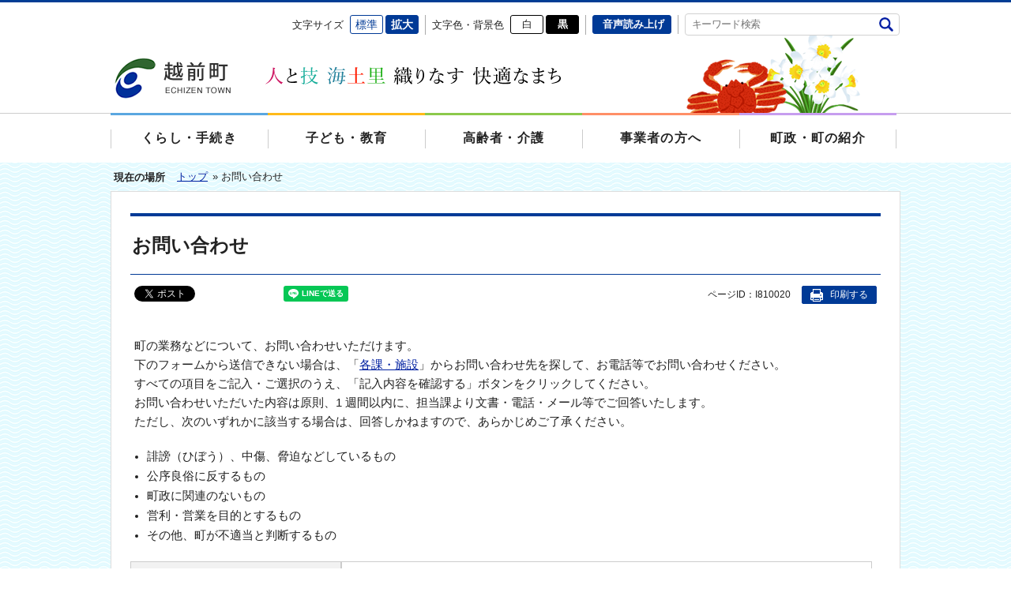

--- FILE ---
content_type: text/html
request_url: https://www.town.echizen.fukui.jp/inquiry/mailform810020.html?PAGE_NO=2118
body_size: 5765
content:
<!DOCTYPE html>
<html lang="ja">
<head>
  <meta charset="utf-8">
  <meta http-equiv="X-UA-Compatible" content="IE=edge">
  <meta name="viewport" content="width=1100, maximum-scale=1">
  <meta name="format-detection" content="telephone=no">
  <meta name="keywords" content="">
  <meta name="description" content="">

  <title>お問い合わせ｜越前町公式ホームページ</title>

  <link rel="icon" type="image/vnd.microsoft.icon" href="/share/imgs/common-favicon.ico">
  <link rel="apple-touch-icon" href="/">

<link rel="stylesheet" type="text/css" href="/share/style/reset.css?20240312" />
<link rel="stylesheet" type="text/css" href="/share/style/jquery.slick.css?20240312" />
<link rel="stylesheet" type="text/css" href="/share/style/base.css?20240312" />
<link rel="stylesheet" type="text/css" href="/share/style/module.css?20240312" />
<link rel="stylesheet" type="text/css" href="/share/style/parts.css?20240312" />
<link rel="stylesheet" type="text/css" href="/share/style/sp_base.css?20240312" />
<link rel="stylesheet" type="text/css" href="/share/style/sp_module.css?20240312" />
<link rel="stylesheet" type="text/css" href="/share/style/colorscheme_base.css?20240312" />
<link rel="stylesheet" type="text/css" href="/share/style/sp_parts.css?20240312" />
<link rel="stylesheet" type="text/css" href="/share/style/colorscheme_parts.css?20240312" />

  <!--[if lt IE 9]>
  <script src="/share/scripts/html5shiv.js"></script>
  <![endif]-->
  <script type="text/javascript" src="/share/scripts/jquery.js"></script>
  <script type="text/javascript" src="/share/scripts/viewport.js"></script>
  <script type="text/javascript" src="/share/scripts/jquery.responsive_elements.js"></script>
  <script type="text/javascript" src="/share/scripts/jquery.cookie.js"></script>
  <script type="text/javascript" src="/share/scripts/jquery.textresizer.js"></script>
  <script type="text/javascript" src="/share/scripts/jquery.accessible.js"></script>
  <script type="text/javascript" src="/share/scripts/jquery.ah_placeholder.js"></script>
  <script type="text/javascript" src="/share/scripts/common.js"></script>

</head>

<body>
<noscript>
  <p>このホームページではjavascriptを使用しています。JavaScriptが無効なため一部の機能が使用できません。<br>JavaScriptを有効にしていただけると利用することができます。</p>
</noscript><div id="container" data-respond="start:730px; end: 750px; interval: 10px;"><!--================== Header start ==================-->
<div id="header">

  <!--========== Header Top start ==========-->
  <div id="headerTop">
    <div class="boxInner clearfix">

      <!--====== ▼ブロックスキップ start ======-->
      <div id="blockskip">
        <p><a href="#content">エンターキーで、ナビゲーションをスキップして本文へ移動します</a></p>
      </div>
      <!--====== //ブロックスキップ end ======-->

      <!--====== ▼ユーザーナビ start ======-->
      <div id="usernav" class="clearfix">

        <!--== ▽言語切替 start ==-->
<div id="lang">
        <div id="google_translate_element"></div>
</div>
        <!--== //言語切替 end ==-->

        <!--== ▽文字サイズ start ==-->
        <div id="fontsize">
          <dl>
            <dt>文字サイズ</dt>
            <dd>
              <ul class="clearfix">
                <li id="fontsize-normal" class="on"><a href="#">標準</a></li>
                <li id="fontsize-enlarge"><a href="#">拡大</a></li>
              </ul>
            </dd>
          </dl>
        </div>
        <!--== //文字サイズ end ==-->

        <!--== ▽配色 start ==-->
        <div id="inverse">
          <dl>
            <dt>文字色・背景色</dt>
            <dd>
              <ul class="clearfix">
                <li id="inverse-btn-default"><a href="#">白</a></li>
                <li id="inverse-btn-black"><a href="#">黒</a></li>
              </ul>
            </dd>
          </dl>
        </div>
        <!--== //配色 end ==-->

        <!--== ▽音声読み上げ start ==-->
        <div id="voice"><a href="http://speechpanel.readspeaker.com/cgi-bin/rssp?customerid=9293&amp;lang=ja&amp;url=https://www.town.echizen.fukui.jp/inquiry/mailform810020.html">音声読み上げ</a></div>
        <!--== //音声読み上げ end ==-->

        <!--== ▽検索 start ==-->
        <div id="sitesearch" class="boxKeywordSearch">
          <form method="get" action="/searchresult.html">
            <label for="sitesearch-key">キーワード検索</label>
            <!-- Search Form start -->
            <div class="boxSearchForm">
              <span class="txtSearch">
              <input type="text" name="q" id="sitesearch-key" title="キーワード検索を入力" placeholder="キーワード検索"></span>
              <span class="btnSearch"><button type="submit" name="sitesearch-btn" id="sitesearch-btn">検索</button></span>
<input type="hidden" name="cx" value="005487486594848788023:uhxieijse0m" />
<input type="hidden" name="cof" value="FORID:10" />
<input type="hidden" name="ie" value="UTF-8" />
            </div>
            <!-- //Search Form end -->
          </form>
        </div>
        <!--== //検索 end ==-->
      </div>
      <!--====== //ユーザーナビ end ======-->

      <!--====== ▼サイトロゴ start ======-->
      <div id="sitelogo" class="clearfix">
        <h1><a href="http://www.town.echizen.fukui.jp/index.html"><img src="/share/imgs/header-ttl-logo-pc.png" class="imgChangeSP" alt="越前町"></a></h1>
      </div>
      <!--====== //サイトロゴ end ======-->
    </div>

  </div>
  <!--========== //Header Top end ==========-->

  <!--========== Header Bottom start ==========-->
  <div id="headerBtm">
    <div class="boxInner clearfix">

      <!--====== ▼グローバルナビ start ====-->
      <div id="gnav">
        <dl>
          <dt class="boxNavBtn"><span>メニュー</span></dt>
          <dd class="boxNavContent">
            <div class="boxNavContentInner">
              <div class="boxMenuList">
                <ul class="clearfix">
                  <li class="bthKurashi">
                    <a href="http://www.town.echizen.fukui.jp/kurashi/index.html"><span>くらし・手続き</span></a>
                    <!--== サブメニュー start ==-->
                    <div class="boxSubMenu mediaPC">
                      <div class="boxSubMenuFrameWrap">
                      </div>
                    </div>
                    <!--== //サブメニュー end ==-->
                  </li>
                  <li class="btnKids">
                    <a href="http://www.town.echizen.fukui.jp/kodomo/index.html"><span>子ども・教育</span></a>
                    <!--== サブメニュー start ==-->
                    <div class="boxSubMenu mediaPC">
                      <div class="boxSubMenuFrameWrap">
                      </div>
                    </div>
                    <!--== //サブメニュー end ==-->
                  </li>
                  <li class="btnSenior">
                    <a href="http://www.town.echizen.fukui.jp/kourei/index.html"><span>高齢者・介護</span></a>
                    <!--== サブメニュー start ==-->
                    <div class="boxSubMenu mediaPC">
                      <div class="boxSubMenuFrameWrap">
                      </div>
                    </div>
                    <!--== //サブメニュー end ==-->
                  </li>
                  <li class="btnGyosya">
                    <a href="http://www.town.echizen.fukui.jp/jigyou/index.html"><span>事業者の方へ</span></a>
                    <!--== サブメニュー start ==-->
                    <div class="boxSubMenu mediaPC">
                      <div class="boxSubMenuFrameWrap">
                      </div>
                    </div>
                    <!--== //サブメニュー end ==-->
                  </li>
                  <li class="btnSyokai">
                    <a href="http://www.town.echizen.fukui.jp/chousei/index.html"><span>町政・町の紹介</span></a>
                    <!--== サブメニュー start ==-->
                    <div class="boxSubMenu mediaPC">
                      <div class="boxSubMenuFrameWrap">
                      </div>
                    </div>
                    <!--== //サブメニュー end ==-->
                  </li>
                </ul>
              </div>
            </div>
          </dd>
        </dl>
      </div>
      <!--====== //グローバルナビ end ====-->

    </div>

  </div>
  <!--========== //Header Bottom end ==========-->

</div>
<!--================== //Header end ==================-->
 <!--================= Content start ==================-->
<div id="content">
<div id="contentTop">
<div class="boxInner clearfix"><!--======== ▼Breadcrumb start ========-->
<div class="boxBreadcrumb"><dl class="clearfix"><dt>現在の場所 </dt><dd><span><a href="http://www.town.echizen.fukui.jp/index.html">トップ</a> &raquo; </span><span>お問い合わせ</span> </dd></dl></div>
<!--======== //Breadcrumb end ========--></div>
</div>
<!--============== Content Main start ==============-->
<div id="contentMain">
<div class="boxInner bgFrame clearfix">
<div class="boxEntryBody clearfix">
<div class="boxEntryHead clearfix">
<h1>お問い合わせ</h1>
</div>
<div class="boxEntryMeta clearfix">
<div class="boxEntryMetaLeft">              <!--START-->
              <div class="boxSNS">
                <ul>
                  <li class="btnShareTwitter">
                    <a href="https://twitter.com/share" class="twitter-share-button"{count}>Tweet</a>
                    <script>!function(d,s,id){var js,fjs=d.getElementsByTagName(s)[0],p=/^http:/.test(d.location)?'http':'https';if(!d.getElementById(id)){js=d.createElement(s);js.id=id;js.src=p+'://platform.twitter.com/widgets.js';fjs.parentNode.insertBefore(js,fjs);}}(document, 'script', 'twitter-wjs');</script>
                  </li>

                  <li class="btnShareFacebook">
                    <div class="fb-share-button" data-href="https://www.town.echizen.fukui.jp/inquiry/mailform810020.html" data-layout="button"></div>
                    <div id="fb-root"></div>
                    <script>(function(d, s, id) {
                      var js, fjs = d.getElementsByTagName(s)[0];
                      if (d.getElementById(id)) return;
                      js = d.createElement(s); js.id = id;
                      js.src = "//connect.facebook.net/ja_JP/sdk.js#xfbml=1&version=v2.10";
                      fjs.parentNode.insertBefore(js, fjs);
                    }(document, 'script', 'facebook-jssdk'));</script>
                  </li>

                  <li class="btnShareGoogle">
                  <script src="https://apis.google.com/js/platform.js" async defer>
                    {lang: 'ja'}
                  </script>
                  <div class="g-plus" data-action="share" data-annotation="none" data-href="https://www.town.echizen.fukui.jp/inquiry/mailform810020.html"></div>
                  </li>

                  <li class="btnShareLine">
                  <div class="line-it-button" style="display: none;" data-lang="ja" data-type="share-a" data-url="https://www.town.echizen.fukui.jp/inquiry/mailform810020.html"></div>
                  <script src="https://d.line-scdn.net/r/web/social-plugin/js/thirdparty/loader.min.js" async="async" defer="defer"></script>
                  </li>

                </ul>
              </div>
              <!--END-->
 </div>
<div class="boxEntryMetaRight">
<p class="boxEntryID">ページID：I810020</p>
<p class="btnPrint btn mediaPC"><a href="#"><span>印刷する</span></a></p>
</div>
</div>
<div class="boxEntryContent clearfix">
<div class="boxEntryFreeform"><!--== ▼お問い合わせ start ==-->
<div class="boxContact">
<form method="post" action="/cgi-bin/inquiry/inquiry.cgi" name="contactform">
    <input type="hidden" name="SUBJECT" value="議会事務局　へのお問い合わせ" /> <input type="hidden" name="DEPT_CD" value="810020" /> <input type="hidden" name="GRUP_CD" value="" /> <input type="hidden" name="TO_NAME" value="議会事務局 " /> <input type="hidden" name="DEPT_ADDRESS" value="〒916-0192 福井県丹生郡越前町西田中13-5-1 3階" /> <input type="hidden" name="DEPT_TEL" value="0778-34-8712" /> <input type="hidden" name="DEPT_FAX" value="0778-34-8726" /> <input id="hdnMotoPageUrl" type="hidden" name="MOTO_PAGE_URL" />
    <p>町の業務などについて、お問い合わせいただけます。 <!--「<a href="#">よくあるご質問</a>」も合わせてご覧ください。--><br />
    下のフォームから送信できない場合は、「<a href="http://www.town.echizen.fukui.jp/soshiki.html">各課・施設</a>」からお問い合わせ先を探して、お電話等でお問い合わせください。<br />
    すべての項目をご記入・ご選択のうえ、「記入内容を確認する」ボタンをクリックしてください。<br />
    お問い合わせいただいた内容は原則、1 週間以内に、担当課より文書・電話・メール等でご回答いたします。<br />
    ただし、次のいずれかに該当する場合は、回答しかねますので、あらかじめご了承ください。</p>
    <!--== Dot List start ==-->
    <ul>
        <li>誹謗（ひぼう）、中傷、脅迫などしているもの </li>
        <li>公序良俗に反するもの </li>
        <li>町政に関連のないもの </li>
        <li>営利・営業を目的とするもの </li>
        <li>その他、町が不適当と判断するもの </li>
    </ul>
    <!--== //Dot List end ==--><!--== ▽お問い合わせ入力欄 start ==-->
    <div class="boxContactForm mailform" style="overflow-x: auto">
    <div>
    <div class="div-header">
    <div class="div-header-in"><label for="contact-type"><strong>種類</strong></label></div>
    </div>
    <div class="div-body">
    <div class="div-body-in"><select id="contact-type" class="type" name="TYPE">
    <option value="ご質問" selected="selected">ご質問</option>
    <option value="ご要望">ご要望</option>
    <option value="ご不満">ご不満</option>
    <option value="ご感想">ご感想</option>
    <option value="その他">その他</option>
    </select> </div>
    </div>
    </div>
    <div>
    <div class="div-header">
    <div class="div-header-in"><label for="contact-cate"><strong>分類</strong></label></div>
    </div>
    <div class="div-body">
    <div class="div-body-in"><select id="contact-cate" class="cate" name="CASE">
    <option value="生活・環境" selected="selected">生活・環境</option>
    <option value="行政運営">行政運営</option>
    <option value="都市整備">都市整備</option>
    <option value="教育・文化">教育・文化</option>
    <option value="産業・振興">産業・振興</option>
    <option value="福祉・医療">福祉・医療</option>
    </select> </div>
    </div>
    </div>
    <div>
    <div class="div-header">
    <div class="div-header-in"><label for="contact-subject"><strong>件名</strong><span class="txtRequired">※必須</span></label></div>
    </div>
    <div class="div-body">
    <div class="div-body-in"><input id="contact-subject" class="subject" size="50" name="TITLE" type="text" /></div>
    </div>
    </div>
    <div>
    <div class="div-header">
    <div class="div-header-in"><label for="contact-cont"><strong>内容</strong><span class="txtRequired">※必須</span></label></div>
    </div>
    <div class="div-body">
    <div class="div-body-in"><textarea id="contact-cont" class="contactcont" name="BODY"></textarea></div>
    </div>
    </div>
    <div>
    <div class="div-header">
    <div class="div-header-in"><label for="contact-name"><strong>お名前</strong><span class="txtRequired">※必須</span></label></div>
    </div>
    <div class="div-body">
    <div class="div-body-in"><input id="contact-name" class="name" size="40" name="NAME" type="text" /></div>
    </div>
    </div>
    <div>
    <div class="div-header">
    <div class="div-header-in"><strong>町からの回答</strong><span class="txtRequired">※必須</span></div>
    </div>
    <div class="div-body">
    <div class="div-body-in">
    <div class="boxInput">
    <ul>
        <li><input id="contact-reply" class="reply" checked="checked" type="radio" name="HENSHIN" value="返信を希望します" /><label for="contact-reply">返信を希望します</label> </li>
        <li><input id="contact-reply-no" class="reply" type="radio" name="HENSHIN" value="返信を希望しません" /><label for="contact-reply-no">返信を希望しません</label> </li>
    </ul>
    </div>
    </div>
    </div>
    </div>
    </div>
    <!--== //お問い合わせ入力欄 end ==-->
    <p>返信を希望される場合は、下のご連絡先（全て必須）を入力してください。<br />
    ※入力を間違えられますと、返信をお届けできませんのでご注意ください。</p>
    <h6>ご連絡先</h6>
    <!--== ▽お問い合わせ入力欄 start ==-->
    <div class="boxContactForm mailform" style="overflow-x: auto">
    <div>
    <div class="div-header">
    <div class="div-header-in"><label for="contact-mail"><strong>メールアドレス</strong></label></div>
    </div>
    <div class="div-body">
    <div class="div-body-in"><input id="contact-mail" class="mail" size="40" name="MAIL" type="text" /> <small>例：sumple@town.echizen.lg.jp（半角英数字）</small> </div>
    </div>
    </div>
    <div>
    <div class="div-header">
    <div class="div-header-in"><label for="contact-post"><strong>郵便番号</strong></label></div>
    </div>
    <div class="div-body">
    <div class="div-body-in"><input id="contact-post" class="post" name="POSTAL" type="text" /> <small>例：916-0192（半角数字）</small></div>
    </div>
    </div>
    <div>
    <div class="div-header">
    <div class="div-header-in"><label for="contact-add"><strong>住所</strong></label></div>
    </div>
    <div class="div-body">
    <div class="div-body-in"><input id="contact-add" class="add" size="100" name="ADDRESS" type="text" /> <small>例：福井県丹生郡越前町西田中13-5-1</small></div>
    </div>
    </div>
    <div>
    <div class="div-header">
    <div class="div-header-in"><label for="contact-tel"><strong>電話番号</strong></label></div>
    </div>
    <div class="div-body">
    <div class="div-body-in"><input id="contact-tel" class="tel" size="40" name="TEL" type="text" /> <small>例：0778-34-1234（半角数字14 文字以内）</small> </div>
    </div>
    </div>
    </div>
    <!--== //お問い合わせ入力欄 end ==-->
    <div class="boxBtnArea clearfix">
    <p class="btnSubmit btn"><button type="submit">記入内容を確認する</button></p>
    </div>
</form>
</div>
<!--== //お問い合わせ end ==--></div>
</div>
<!-- //Entry Content --></div>
<!-- //Entry Body --></div>
</div>
<!--============== //Content Main end ==============--></div>
<!--================= //Content end ==================--><!--================= Footer start ===================-->
<div id="footer">

  <!--========= Footer Top start =========-->
  <div id="footerTop">
    <div class="boxInner clearfix">

      <!--==== ▼サイトナビ start ====-->
      <div class="boxSiteNav clearfix">
        <ul>
          <li><a href="https://www.town.echizen.fukui.jp/inquiry/mailform000000.html">お問い合わせ</a></li>
          <li><a href="http://www.town.echizen.fukui.jp/sitemap.html">サイトマップ</a></li>
          <li><a href="http://www.town.echizen.fukui.jp/chousei/05/03/p005025.html">サイトの使い方</a></li>
          <li><a href="http://www.town.echizen.fukui.jp/chousei/05/03/p005026.html#privacy">個人情報の取り扱いについて</a></li>
          <li><a href="http://www.town.echizen.fukui.jp/chousei/05/03/p005026.html#copyright">著作権・リンクなどについて</a></li>
        </ul>
      </div>
      <!--==== //サイトナビ end ====-->

      <!--==== ▼アドレス start ====-->
      <div class="boxAddress">
        <dl>
          <dt>越前町役場</dt>
          <dd>
            <ul class="clearfix">
              <li>
                <p>〒916-0192</p>
                <p>福井県丹生郡越前町西田中13-5-1</p>
              </li>
              <li>
                <dl>
                  <dt>電話番号</dt>
                  <dd>
                    <p><span class="txtLinkTel">0778-34-1234</span></p>
                  </dd>
                </dl>
              </li>
              <li>
                <dl>
                  <dt>ファックス番号</dt>
                  <dd>0778-34-1236</dd>
                </dl>
              </li>
            </ul>
          </dd>
        </dl>
      </div>
      <!--==== //アドレス end ====-->

    </div>
  </div>
  <!--========= //Footer Top end =========-->

  <!--========= Footer Middle start =========-->
  <div id="footerMiddle">
    <div class="boxInner clearfix">

      <!--==== ▼Display Switch start ====-->
      <div id="displayswitch" class="mediaSP">
        <ul class="clearfix">
          <li><a id="switch-pc" href="#"><span>PCサイト</span></a></li>
          <li><a id="switch-sp" href="#"><span>スマホサイト</span></a></li>
        </ul>
      </div>
      <!--==== //Display Switch end ====-->
    </div>
  </div>
  <!--========= //Footer Middle end =========-->

  <!--========= Footer Bottom start =========-->
  <div id="footerBtm">
    <div class="boxInner clearfix">

      <!--==== ▼コピーライト start ====-->
      <p id="copyright">Copyright 2005 Echizen Town. All Rights Reserved</p>
      <!--==== //コピーライト end ====-->

      <!--==== ▼ページトップ start ====-->
      <p id="pagetop"><a href="#container"><span>ページ上部へ</span></a></p>
      <!--==== //ページトップ end ====-->

    </div>
  </div>
  <!--========== //Footer Bottom end ==========-->

</div>
<!--================= //Footer end ===================-->
<img src="/cgi-bin/view/pageview.cgi?PAGE_KIND_CD=16&amp;PAGE_NO=810020&amp;OUTPUT_FG=1" style="display:none;" alt="" width="1" height="1" />

        <!--START-->
        <script type="text/javascript">
          function googleTranslateElementInit() {
            new google.translate.TranslateElement({pageLanguage: 'ja', includedLanguages: 'en,ko,zh-CN', layout: google.translate.TranslateElement.InlineLayout.SIMPLE, autoDisplay: false}, 'google_translate_element');
          }
          </script>
          <script type="text/javascript" src="//translate.google.com/translate_a/element.js?cb=googleTranslateElementInit"></script>
        <!--END-->
</div>
<div> </div>
<div> </div></body>
</html>

--- FILE ---
content_type: text/html; charset=utf-8
request_url: https://accounts.google.com/o/oauth2/postmessageRelay?parent=https%3A%2F%2Fwww.town.echizen.fukui.jp&jsh=m%3B%2F_%2Fscs%2Fabc-static%2F_%2Fjs%2Fk%3Dgapi.lb.en.OE6tiwO4KJo.O%2Fd%3D1%2Frs%3DAHpOoo_Itz6IAL6GO-n8kgAepm47TBsg1Q%2Fm%3D__features__
body_size: 162
content:
<!DOCTYPE html><html><head><title></title><meta http-equiv="content-type" content="text/html; charset=utf-8"><meta http-equiv="X-UA-Compatible" content="IE=edge"><meta name="viewport" content="width=device-width, initial-scale=1, minimum-scale=1, maximum-scale=1, user-scalable=0"><script src='https://ssl.gstatic.com/accounts/o/2580342461-postmessagerelay.js' nonce="f4umtf6TufY4KSEC2fXMKQ"></script></head><body><script type="text/javascript" src="https://apis.google.com/js/rpc:shindig_random.js?onload=init" nonce="f4umtf6TufY4KSEC2fXMKQ"></script></body></html>

--- FILE ---
content_type: text/css
request_url: https://www.town.echizen.fukui.jp/share/style/base.css?20240312
body_size: 4982
content:
@charset "utf-8";

/*  =============================================================

　　共通設定

============================================================= */


/*  全体　基本設定
---------------------------------------------*/

body {
  font-family: "segoe UI", "ヒラギノ角ゴ ProN W3", "Hiragino Kaku Gothic Pro", "メイリオ", Meiryo, Verdana, sans-serif;
  font-size: 1.4em;
  letter-spacing: 0;
  text-align: center;
  word-wrap: break-word;
  -webkit-text-size-adjust: 100%;
  text-size-adjust: 100%;
  -webkit-font-smoothing: antialiased;
  -moz-osx-font-smoothing: grayscale;
  color: #222;
}

/*  PC・SP表示切り替え 共通設定
-------------------------- */

.mediaSP {
  display: none;
}

/*  画像 基本設定
-------------------------- */

img {
	vertical-align: top;
	border: none;
  backface-visibility: hidden;
  -webkit-backface-visibility: hidden;
}

/*  リンク 基本設定
-------------------------- */

a {
	color: #0020a1;
  text-decoration: underline;
	-webkit-tap-highlight-color: transparent;
}

a:hover,
a:focus {
  text-decoration: none;
}

a:visited {
  color: #0020a1;
}


/*  テキスト 基本設定
-------------------------- */

/* -- ルビ -- */

ruby {
  ruby-align: distribute-space;
  ruby-overhang: auto;
  ruby-position: above;
}

rt,
rp {
  display: none;
}

.yomiselect rt {
  display: block;
}

strong,
noscript {
  font-weight: bold;
}

noscript p {
	margin: 1em 0;
}


/*  フォーム 基本設定
-------------------------- */

input[type="text"],
input[type="email"],
input[type="password"],
button,
select,
textarea {
  border-radius: 0 !important;
  padding: 5px;
  background: #fff;
  font-size: 1em;
}

input[type="checkbox"],
input[type="radio"] {
  margin-right: 8px;
  padding: 0;
  font-size: 1.2em;
}

input[type="text"],
input[type="email"],
input[type="password"],
textarea {
  -webkit-appearance: none;
}

input[type="text"],
input[type="email"],
input[type="password"],
textarea,
select {
  border: 1px solid #d1d1d1;
}

select {
  min-width: 200px;
  height: 30px;
}

textarea {
  resize: vertical;
  width: 100%;
  height: 170px;
  line-height: 1.6em;
}


/* 　コンテナー　設定
---------------------------------------------*/

#container {
  min-width: 1000px;
  background: url(/share/imgs/common-bg-wave.png);
  text-align: center;
}

.boxInner {
  width: 1000px;
  margin: 0 auto;
  text-align: left;
}


/*  ヘッダー 設定
---------------------------------------------*/

#header {
  width: 100%;
  background: #fff;
  border-top: 3px solid #003d94;
}

#header a {
  display: inline-block;
  *display: inline; /* IE7用 */
  *zoom: 1; /* IE7用 */
}

#header .boxInner {
  position: relative;
  overflow: hidden;
  padding-top: 14px;
  padding-bottom: 18px; 
}

/* -------- ヘッダー上部 -------- */

#headerTop {
}

#headerTop .boxInner {
  background: url(/share/imgs/header-bg-pic.png) no-repeat 93.5% bottom;
}

/* ------ ブロックスキップ ------ */

#blockskip {
  position: absolute;
  top: 0;
  left: 0;
  height: 0;
  text-align: left;
}

/* 通常時 */
#blockskip a {
  overflow: hidden;
  transition: none !important;
  width: 1px;
  height: 1px;
  color: transparent;
  color: #c5e8f0\9; /* IE8用 */
  text-decoration: underline;
}

/* フォーカス時 */
#blockskip .focus {
  overflow: visible;
  display: inline-block;
  *display: inline; /* IE7用 */
  *zoom: 1; /* IE7用 */
  position: relative;
  z-index: 2000;
  width: auto;
  height: 35px;
  padding: 5px 15px;
  background: #222;
  color: #fff;
  font-size: 14px;
  font-weight: bold;
  text-decoration: underline;
  line-height: 22px;
  letter-spacing: 0.5px;
}

/* リンク触れた時 */
#blockskip a:hover {
  text-decoration: none;
}

/* ------ ユーザーナビ ------ */

#header #usernav {
  margin-right: -8px;
  text-align: right;
  letter-spacing: -.40em;
}

#header #headerTop #usernav {
  padding-bottom: 28px;
}

#header #usernav dt,
#header #usernav dd,
#header #usernav li,
#header #usernav > div > * {
  float: left;
}

#header #usernav > div {
  display: inline-block;
  *display: inline; /* IE7用 */
  *zoom: 1; /* IE7用 */
  padding: 0 8px;
  border-right: 1px solid #aaa;
  vertical-align: middle;
  letter-spacing: normal;
}

#header #usernav dt {
  padding-right: 5px;
  font-size: 0.92em;
  line-height: 25px;
}

/* ---- 言語切替 ---- */

#header #lang {
  font-size: .95em;
}

#header #lang ul {
  margin: 0 -4px;
}

#header #lang li {
  padding: 0 4px;
}

/* -- リンク -- */

#header #lang li a {
}

/* -- リンク（ホバー・フォーカス時）-- */

#header #lang li a:hover,
#header #lang li a:focus {
}

/* ---- ボタン共通設定 ---- */

#header #fontsize li,
#header #inverse li {
  margin-left: 3px;
}

#header #fontsize li a,
#header #inverse li a,
#header #voice a,
#header #kana a,
#header #fontsize #fontsize-normal.on + #fontsize-enlarge.on a {
  width: 42px;
  height: 24px;
  padding: 0 5px;
  background: #003a96;
  border-radius: 3px;
  border: 1px solid #003a96;
  color: #fff;
  font-weight: bold;
  font-weight: normal\9; /* IE8用 */
  line-height: 22px;
  line-height: 25px\9; /* IE8用 */
  text-align: center;
  text-decoration: none;
}

/* IE10以上用 */
@media screen and (-ms-high-contrast: active), (-ms-high-contrast: none) {
  #header #fontsize li a,
  #header #inverse li a,
  #header #voice a,
  #header #kana a,
  #header #fontsize #fontsize-normal.on + #fontsize-enlarge.on a {
    line-height: 25px;
    font-weight: normal;
  }
}

/* -- リンク（ホバー・フォーカス時）-- */

#header #fontsize li a:hover,
#header #fontsize li a:focus,
#header #inverse li a:hover,
#header #inverse li a:focus,
#header #voice a:hover,
#header #voice a:focus,
#header #kana a:hover,
#header #kana a:focus,
#header #fontsize #fontsize-normal.on + #fontsize-enlarge.on a:hover,
#header #fontsize #fontsize-normal.on + #fontsize-enlarge.on a:focus {
  border-color: #002154;
  background-color: #002154;
}

/* ---- 文字サイズ ---- */

#header #fontsize {
}

/* -- リンク -- */

#header #fontsize .on a {
  background: #fff;
  color: #003a96;
  font-weight: normal;
}

/* -- リンク（ホバー・フォーカス時）-- */

#header #fontsize .on a:hover,
#header #fontsize .on a:focus {
  border-color: #003a96;
  background-color: #fff;
}

/* ---- 配色 ---- */

#header #inverse {
}

#header #inverse li {
  font-size: 0.95em;
}

/* -- リンク -- */

#header #inverse li a {
  border-color: #000;
  background: #000;
}

/* -- リンク（ホバー・フォーカス時）-- */

#header #inverse li a:hover,
#header #inverse li a:focus {
  background: #000;
}

/* -- 標準ボタン -- */

#header #inverse #inverse-btn-default a {
  background: #fff;
  color: #222;
  font-weight: normal;
}

/* ---- 音声読み上げ＆ふりがな ---- */

#header #voice,
#header #kana {
}

#header #voice a,
#header #kana a {
  min-width: 100px;
  padding-right: 5px;
  padding-left: 8px;
  font-size: 0.95em;
  line-height: 24px\9; /* IE8用 */
}

/* IE10用 */
@media screen and (-ms-high-contrast: active), (-ms-high-contrast: none) {
  #header #voice a,
  #header #kana a { 
    line-height: 24px;
  }
}

/* ---- 音声読み上げ ---- */

#header #voice {
}

/* ---- ふりがな ---- */

#header #kana {
}

/* ---- キーワード検索 ---- */

#header #sitesearch {
}

.boxKeywordSearch label {
  display: none;
}

/* ---- 入力エリア ---- */

.boxSearchForm {
  position: relative;
  width: 272px;
}

/* -- 入力欄＆ボタン -- */

.boxSearchForm .txtSearch,
.boxSearchForm .btnSearch {
}

/* -- 入力欄 -- */

.boxSearchForm .txtSearch {
  width: 100%;
}

.boxSearchForm .txtSearch input {
  width: 100%;
  padding: 5px 35px 5px 8px;
  border-radius: 4px !important;
  font-size: .9em;
  letter-spacing: -.05em;
  line-height: 1.3em;
}

/* -- ボタン -- */

.boxSearchForm .btnSearch {
  position: absolute;
  top: 0;
  right: 0;
  width: 35px;
  height: 27px;
}

.boxSearchForm .btnSearch button {
  overflow: hidden;
  white-space: nowrap;
  width: 100%;
  height: 100%;
  padding: 0;
  background: url(/share/imgs/header-icn-keyword-search.png) no-repeat center center;
  background-size: 18px 18px;
  background-image: url(/share/imgs/header-icn-keyword-search-ie.png)\9; /* IE8用 */
  *background-image: url(/share/imgs/header-icn-keyword-search-ie.png); /* IE7用 */
  border: none;
  cursor: pointer;
  text-indent: 200px;
  line-height: 200px;
}

/* -- ボタン・ホバー時 -- */

.boxSearchForm .btnSearch button:hover,
.boxSearchForm .btnSearch button:focus {
}

/* ------ サイトロゴ ------ */

#header #sitelogo {
  padding-left: 5px;
}

/* -------- ヘッダー下部 -------- */

#headerBtm {
  border-top: 1px solid #ccc;
}

#headerBtm .boxInner {
  overflow: visible;
  padding: 0;
}

/* ------ グローバルナビ ------ */

#gnav {
  position: relative;
  z-index: 200;
  margin-top: -1px;
}

/* ---- ナビボタン ---- */

#gnav .boxNavBtn {
  display: none !important;
}

/* ---- ナビコンテンツ ---- */

.gt740 #gnav .boxNavContent {
  display: block !important;
  height: auto !important;
}

/* ---- メニューリスト ---- */

#gnav .boxMenuList {
}

#gnav .boxMenuList > ul {
  width: 100%;
}

/* -- リスト -- */

#gnav .boxMenuList > ul > li,
#gnav .boxMenuList > ul > li > a {
  border: 3px solid #ccc;
  border-left-width: 0;
  border-right-width: 0;
  border-bottom-width: 0;
}

#gnav .boxMenuList > ul > li {
  position: relative;
  transition: all .2s ease-in-out;
  height: 100%;
  cursor: pointer;
}

/* -- リスト＆リンク内テキスト余白 -- */

#gnav .boxMenuList > ul > li,
#gnav .boxMenuList > ul > li > a > span {
  display: table-cell;
  *display: inline; /* IE7用 */
  *zoom: 1; /* IE7用 */
  vertical-align: middle;
  width: 199px;
  *width: 198px; /* IE7用 */
}

/* -- リンク -- */

#gnav .boxMenuList > ul > li > a {
  display: inline-block;
  *display: inline; /* IE7用 */
  *zoom: 1; /* IE7用 */
  position: relative;
  transition: none;
  width: 100%;
  height: 100%;
  border-top-width: 0;
  color: #222;
  font-size: 1.12em;
  font-weight: bold;
  text-align: center;
  text-decoration: none;
  letter-spacing: .08em;
  vertical-align: middle;
}

/* -- リンクのサイドライン -- */

#gnav .boxMenuList > ul > li > a:before,
#gnav .boxMenuList > ul > li:last-child > a:after {
  display: block;
  position: absolute;
  top: 50%;
  left: 0;
  z-index: 0;
  width: 1px;
  height: 24px;
  margin-top: -12px;
  background: #ccc;
  content: "";
}

#gnav .boxMenuList > ul > li:first-child > a:before {
  left: 0;
}

#gnav .boxMenuList > ul > li:last-child > a:after {
  left: auto;
  right: 0;
}

/* -- リンク内テキスト余白 -- */

#gnav .boxMenuList > ul > li > a > span {
  height: 60px;
  padding: 15px;
}

/* ---- サブメニュー ---- */

#gnav .boxSubMenu {
  position: absolute;
  top: 100%;
  top: auto\9; /* IE8用 */
  -moz-top: auto;
  left: 50%;
  width: 800px;
  margin-left: -400px;
  cursor: pointer;
}

/* IE10以上用 */
@media all and (-ms-high-contrast:none){
  #gnav .boxSubMenu {
    top: auto;
  }
}

/* フォーカス中はホバー時のサブメニュー非表示 */
#gnav .boxSubMenu,
#gnav.focused .boxMenuList > ul > li:hover .boxSubMenu {
  visibility: hidden;
  z-index: -1;
}

/* サブメニュー表示 */
#gnav .boxSubMenu.focused,
#gnav .boxMenuList > ul > li:hover .boxSubMenu,
#gnav.focused .boxMenuList > ul > li.focused:hover .boxSubMenu {
  visibility: inherit;
  z-index: 500;
}

/* ---- サブメニュー位置・個別設定 ---- */

#gnav .bthKurashi .boxSubMenu {
  left: 0;
  margin-left: 0;
}

#gnav .btnKids .boxSubMenu {
  margin-left: -240px;
}

#gnav .btnGyosya .boxSubMenu {
  margin-left: -560px;
}

#gnav .btnSyokai .boxSubMenu {
  left: auto;
  right: 0;
  margin-left: 0;
}

/* ---- サブメニューフレーム・ラップ ---- */

#gnav .boxSubMenuFrameWrap {
  font-size: 13px;
}

/* ---- サブメニューフレーム ---- */

#gnav .boxSubMenuFrame {
  position: relative;
  margin-top: 20px;
  border-top: none;
  border: 4px solid #ccc;
  border-radius: 10px;
  background: #fff;
  text-align: left;
}

/* -- 吹き出し装飾・三角箇所 -- */

#gnav .boxSubMenuFrame:before,
#gnav .boxSubMenuFrame:after {
  position: absolute;
  top: -36px;
  left: 50%;
  z-index: 9;
  width: 0;
  height: 0;
  margin-left: -18px;
  border-top: 17px solid transparent;
  border-right: 18px solid transparent;
  border-bottom: 17px solid #ccc;
  border-left: 18px solid transparent;
  content: "";
}

#gnav .boxSubMenuFrame:after {
  top: -31px;
  z-index: 10;
  border-bottom-color: #fff;
}

#gnav .bthKurashi .boxSubMenuFrame:before,
#gnav .bthKurashi .boxSubMenuFrame:after {
  left: 80px;
}

#gnav .btnKids .boxSubMenuFrame:before,
#gnav .btnKids .boxSubMenuFrame:after {
  left: 230px;
}

#gnav .btnGyosya .boxSubMenuFrame:before,
#gnav .btnGyosya .boxSubMenuFrame:after {
  left: 560px;
}

#gnav .btnSyokai .boxSubMenuFrame:before,
#gnav .btnSyokai .boxSubMenuFrame:after {
  left: 720px;
}

/* ---- サブメニュー一覧 ---- */

#gnav .boxSubMenu ul {
  padding: 22px 22px 14px 22px;
  width: 102%;
  margin-left: .1em;
}

#gnav .boxSubMenu ul > li {
  display: inline-block;
  *display: inline; /* IE7用 */
  *zoom: 1; /* IE7用 */
  margin-left: -.1em;
  vertical-align: top;
}

/* -- リンク -- */

#gnav .boxSubMenu ul > li > a {
  transition: all .02s ease;
  height: 100%;
  border-radius: 6px;
  border: 1px solid #ccc;
  background: #fff;
  margin-right: 8px;
  margin-bottom: 4px;
  padding: 0;
  color: #222;
  font-size: 1.1em;
  font-weight: bold;
  text-decoration: none !important;
}

/* リンク・装飾（矢印） */
#gnav .boxSubMenu ul > li > a:before {
  top: 50%;
  left: 15px;
  margin-top: -4px;
  border-top-width: 4px;
  border-right-width: 6px;
  border-bottom-width: 4px;
  border-left-width: 6px;
  border-left-color: #ccc;
}

/* -- リンク＆リンク内テキスト -- */

#gnav .boxSubMenu ul > li > a,
#gnav .boxSubMenu ul > li > a > span {
  width: 240px;
}

/* -- リンク内テキスト -- */

#gnav .boxSubMenu ul > li > a > span {
  display: table-cell;
  *display: inline; /* IE7用 */
  *zoom: 1; /* IE7用 */
  vertical-align: middle;
  height: 52px;
  padding: 0 15px 0 30px;
  text-align: left;
  line-height: 1.35em;
}

/* ------ 個別カラー設定 ------ */

/* ---- くらし ---- */

#gnav .boxMenuList > ul > .bthKurashi,
#gnav .boxMenuList > ul > .bthKurashi > a {
  border-color: #5aa7e0; /* 濃色 */
}

#gnav .boxMenuList > ul > .bthKurashi > a.icnArwCircle > *:before {
  background-color: #5aa7e0; /* 濃色 */
}

#gnav .bthKurashi .boxSubMenuFrame {
  background-color: #e4faff; /* 薄色 */
}

#gnav .bthKurashi .boxSubMenuFrame,
#gnav .bthKurashi .boxSubMenu ul > li > a {
  border-color: #5aa7e0; /* 濃色 */
}

#gnav .bthKurashi .boxSubMenuFrame:before {
  border-bottom-color: #5aa7e0; /* 濃色 */
}

#gnav .bthKurashi .boxSubMenuFrame:after {
  border-bottom-color: #e4faff; /* 薄色 */
}

#gnav .bthKurashi .boxSubMenu ul > li > a:before {
  border-left-color: #5aa7e0; /* 濃色 */
}

/* ---- 子ども ---- */

#gnav .boxMenuList > ul > .btnKids,
#gnav .boxMenuList > ul > .btnKids > a {
  border-color: #ffba19; /* 濃色 */
}

#gnav .boxMenuList > ul > .btnKids > a.icnArwCircle > *:before {
  background-color: #ffba19; /* 濃色 */
}

#gnav .btnKids .boxSubMenuFrame {
  background-color: #fff2ca; /* 濃色 */
}

#gnav .btnKids .boxSubMenuFrame,
#gnav .btnKids .boxSubMenu ul > li > a {
  border-color: #ffba19; /* 濃色 */
}

#gnav .btnKids .boxSubMenuFrame:before {
  border-bottom-color: #ffba19; /* 濃色 */
}

#gnav .btnKids .boxSubMenuFrame:after {
  border-bottom-color: #fff2ca; /* 濃色 */
}

#gnav .btnKids .boxSubMenu ul > li > a:before {
  border-left-color: #ffba19; /* 濃色 */
}

/* ---- シニア ---- */

#gnav .boxMenuList > ul > .btnSenior,
#gnav .boxMenuList > ul > .btnSenior > a {
  border-color: #8cc94b; /* 濃色 */
}

#gnav .boxMenuList > ul > .btnSenior > a.icnArwCircle > *:before {
  background-color: #8cc94b; /* 濃色 */
}

#gnav .btnSenior .boxSubMenuFrame {
  background-color: #e8faf1; /* 濃色 */
}

#gnav .btnSenior .boxSubMenuFrame,
#gnav .btnSenior .boxSubMenu ul > li > a {
  border-color: #8cc94b; /* 濃色 */
}

#gnav .btnSenior .boxSubMenuFrame:before {
  border-bottom-color: #8cc94b; /* 濃色 */
}

#gnav .btnSenior .boxSubMenuFrame:after {
  border-bottom-color: #e8faf1; /* 濃色 */
}

#gnav .btnSenior .boxSubMenu ul > li > a:before {
  border-left-color: #8cc94b; /* 濃色 */
}

/* ---- 業者 ---- */

#gnav .boxMenuList > ul > .btnGyosya,
#gnav .boxMenuList > ul > .btnGyosya > a {
  border-color: #ff8f67; /* 濃色 */
}

#gnav .boxMenuList > ul > .btnGyosya > a.icnArwCircle > *:before {
  background-color: #ff8f67; /* 濃色 */
}

#gnav .btnGyosya .boxSubMenuFrame {
  background-color: #fff3ee; /* 濃色 */
}

#gnav .btnGyosya .boxSubMenuFrame,
#gnav .btnGyosya .boxSubMenu ul > li > a {
  border-color: #ff8f67; /* 濃色 */
}

#gnav .btnGyosya .boxSubMenuFrame:before {
  border-bottom-color: #ff8f67; /* 濃色 */
}

#gnav .btnGyosya .boxSubMenuFrame:after {
  border-bottom-color: #fff3ee; /* 濃色 */
}

#gnav .btnGyosya .boxSubMenu ul > li > a:before {
  border-left-color: #ff8f67; /* 濃色 */
}

/* ---- 紹介 ---- */

#gnav .boxMenuList > ul > .btnSyokai,
#gnav .boxMenuList > ul > .btnSyokai > a {
  border-color: #c79def; /* 濃色 */
}

#gnav .boxMenuList > ul > .btnSyokai > a.icnArwCircle > *:before {
  background-color: #c79def; /* 濃色 */
}

#gnav .btnSyokai .boxSubMenuFrame {
  background-color: #f9f4fd; /* 濃色 */
}

#gnav .btnSyokai .boxSubMenuFrame,
#gnav .btnSyokai .boxSubMenu ul > li > a {
  border-color: #c79def; /* 濃色 */
}

#gnav .btnSyokai .boxSubMenuFrame:before {
  border-bottom-color: #c79def; /* 濃色 */
}

#gnav .btnSyokai .boxSubMenuFrame:after {
  border-bottom-color: #f9f4fd; /* 濃色 */
}

#gnav .btnSyokai .boxSubMenu ul > li > a:before {
  border-left-color: #c79def; /* 濃色 */
}


/*  コンテンツ 設定
---------------------------------------------*/

#content {
  padding-bottom: 80px;
}

#content a img {
  transition: all 0.4s ease-in-out;
}

/* ---- フレーム ---- */

.bgFrame {
  padding: 27px 24px;
  background: #fff;
  border: 1px solid #ddd;
}

/*  Content Top
-----------------------------------*/

#contentTop {
}

/*  Content Main
-----------------------------------*/

#contentMain { 
}

#contentMain .boxInner {
}

/*  2カラム 設定
-----------------------------------*/

/* ---- 2カラム・メインエリア ---- */

#main {
  float: left;
  width: 768px;
}

/* ---- 2カラム・サイドエリア ---- */

#side {
  float: right;
  width: 212px;
}


/*  フッター 設定
---------------------------------------------*/

#footer {
  position: relative;
  background: #004092;
  color: #fff;
}

#footer a {
  transition: all 0.4s ease-in-out;
  color: #fff;
  text-decoration: none;
}

#footer a:hover,
#footer a:focus {
  text-decoration: none;
}

#footer .boxInner {
  text-align: center;
}

/* -------- フッター上部 -------- */

#footerTop {
  position: relative;
}

#footerTop:before {
  position: absolute;
  top: -8px;
  left: 0;
  width: 100%;
  height: 10px;
  background: url(/share/imgs/footer-bg-wave-pc.png) repeat-x top;
  content: "";
}

#footerTop .boxInner {
  padding: 45px 0 20px;
}

/* ---- サイトナビ ---- */

#footer .boxSiteNav {
  padding-bottom: 10px;
  font-size: 0.93em;
}

#footer .boxSiteNav ul {
  letter-spacing: -.40em;
}

#footer .boxSiteNav li {
  position: relative;
  display: inline-block;
  *display: inline; /* IE7用 */
  *zoom: 1; /* IE7用 */
  padding: 0 8px;
  vertical-align: top;
  letter-spacing: normal;
}

/* 区切り線 */
#footer .boxSiteNav li:before {
  position: absolute;
  top: 50%;
  left: 0;
  width: 1px;
  height: 12px;
  margin-top: -7px;
  border-left: 1px solid #fff;
  content: "";
}

#footer .boxSiteNav li:first-child {
  padding-left: 0;
}

#footer .boxSiteNav li:first-child:before {
  display: none;
}

#footer .boxSiteNav a:hover {
  opacity: .7;
}

/* ---- アドレス ---- */

#footer .boxAddress {
}

/* -- タイトル -- */

#footer .boxAddress > dl > dt {
}

/* -- 内容 -- */

#footer .boxAddress > dl > dd {
}

#footer .boxAddress > dl > dd li:first-child,
#footer .boxAddress > dl > dd p:first-child {
  padding-right: 8px;
}

#footer .boxAddress > dl > dt,
#footer .boxAddress > dl > dd,
#footer .boxAddress > dl > dd dl,
#footer .boxAddress > dl > dd dt,
#footer .boxAddress > dl > dd dd,
#footer .boxAddress > dl > dd ul,
#footer .boxAddress > dl > dd li,
#footer .boxAddress > dl > dd p {
  display: inline;
}

/* -------- フッター中部 -------- */

#footerMdl {
}

/* ---- 表示切替 ---- */

#footer #displayswitch.mediaSP,
#footer #displayswitch.mediaPC {
  display: none;
  padding-top: 25px;
  padding-bottom: 5px;
}

/* -- リスト -- */

#footer #displayswitch li {
  float: left;
  width: 50%;
}

/* -- リンク -- */

#footer #displayswitch a {
  display: block;
  border-right: none;
  color: #fff;
  font-size: 1.05em;
  text-align: center;
  text-decoration: none; 
  letter-spacing: 0.02em;
}

/* -- リンク内テキスト -- */

#footer #displayswitch a span {
  display: inline-block;
  padding: 15px 5px 15px 30px;
  background-position: 0 center;
  background-repeat: no-repeat;
  background-size: auto 20px;
}

/* -- PCボタン -- */

#footer #displayswitch #switch-pc {
  background: #2d62a9;
}

#footer #displayswitch #switch-pc span {
  background-image: url(/share/imgs/footer-icn-display-pc.png);
}

/* -- スマホボタン -- */

#footer #displayswitch #switch-sp {
  background: #002458;
}

#footer #displayswitch #switch-sp span {
  background-image: url(/share/imgs/footer-icn-display-sp.png);
  background-position: 8px center;
}

/* -------- フッター下部 -------- */

#footerBtm {
}

#footerBtm .boxInner {
  padding: 15px 0 45px;
}

/* ---- コピーライト ---- */

#footer #copyright {
  font-size: 0.86em;
}

/* ---- ページトップ ---- */

#footer #pagetop {
  display: block;
  position: fixed;
  top: auto !important;
  right: auto;
  left: auto;
  bottom: 20px;
  z-index: 600;
  margin-left: 928px;
}

/* -- ページトップ・固定 -- */

#footer #pagetop.fxd {
  position: fixed;
  top: auto !important;
  bottom: 20px;
}

/* -- リンク -- */

#footer #pagetop a {
  display: block;
  transition: all 0.4s ease-in-out;
  float: right;
  width: 72px;
  height: 72px;
  border-radius: 100%;
  border: 2px solid #fff;
  background: url(/share/imgs/footer-btn-pagetop.png) no-repeat center 11px #003d94;
  background-size: 58%;
  background-image: url(/share/imgs/footer-btn-pagetop-ie.png)\9; /* IE8用 */
  *background-image: url(/share/imgs/footer-btn-pagetop-ie.png); /* IE7用 */
  background-position: center \9; /* IE8用 */
}

/* -- リンク（ホバー・フォーカス時）-- */

#footer #pagetop a:hover,
#footer #pagetop a:focus {
  background-color: #002154;
}

/* -- リンク内テキスト -- */

#footer #pagetop a span {
  display: none;
}

.mailform .div-header {
    display: table-cell;
    vertical-align: middle;
    width: 225px;
    background-color: rgb(242, 242, 242);
    border: 1px solid rgb(204, 204, 204);
    padding:20px;
}
.mailform .div-header-in {
    display:block;
    width:225px;
}
.mailform .div-body {
    display: table-cell;
    vertical-align: middle;
    border: 1px solid rgb(204, 204, 204);
    width:630px;
    padding:20px;
}
.mailform .div-body-in {
    display:block;
    width:630px;
}

--- FILE ---
content_type: text/css
request_url: https://www.town.echizen.fukui.jp/share/style/module.css?20240312
body_size: 11392
content:
@charset "utf-8";

/*  =============================================================

　　共通モジュール設定

============================================================= */


/*  全体・コンテナー 設定
---------------------------------------------*/


/*  画像　設定
-------------------------- */

/* フレーム付き画像 */
.imgFrame {
  padding: 10px;
  border: 1px solid #fff;
  background: #fff;
}


/*  テキスト 設定
-------------------------- */

/* 赤色 */
.txtRed {
  color: #d90000;
}

/* 灰色 */
.txtGrey {
  color: #666;
}


/*  フォーム 設定
-------------------------- */

#content .boxInput {
  margin: 0 0 30px;
}

#content .boxInput > ul {
  display: block;
  margin: 0;
  padding: 0;
  list-style-type: none;
}

#content .boxInput > ul > li {
  display: inline-block;
  *display: inline; /* IE7用 */
  *zoom: 1; /* IE7用 */
  margin: 6px 15px;
}

#content table .boxInput {
  margin-bottom: 0;
}

#content table .boxInput > ul > li {
  margin: 5px;
}

/* -- ラジオボタン -- */

.boxInput input[type=radio] {
  display: inline-block;
  *display: inline; /* IE7用 */
  *zoom: 1; /* IE7用 */
}

.boxInput input[type=radio] + label {
  position: relative;
  cursor: pointer;
  margin-right: 20px;
}


/*  アイコン　設定
-------------------------- */
    
/* -- 矢印アイコン -- */

.icnArw a,
.boxAccHead.icnArw span,
.ttlMain.icnArw span,
.icnArw .active > *,
.icnFolder a,
.icnPage a {
  display: inline-block;
  *display: inline; /* IE7用 */
  *zoom: 1; /* IE7用 */
  position: relative;
  padding-left: 12px;
}

/* 矢印 */
.icnArw a:before,
.boxAccHead.icnArw span:before,
.ttlMain.icnArw span:before,
.icnArw .active > *:before,
.ttlMain.icnArwCircle.icnArw > *:after {
  position: absolute;
  top: 5px;
  left: 0;
  width: 0;
  height: 0;
  border-top: 4px solid transparent;
  border-right: 6px solid transparent;
  border-bottom: 4px solid transparent;
  border-left: 6px solid #003a96;
  content: "";
}

/* firefox用 */
@-moz-document url-prefix() { 
  .icnArw a:before,
  .boxAccHead.icnArw span:before,
  .ttlMain.icnArw span:before,
  .icnArw .active > *:before,
  .ttlMain.icnArwCircle.icnArw span:after {
    top: 6px;
  }
}

.boxAccHead.icnArw a:before,
.ttlMain.icnArw a:before {
  display: none;
}

/* 白色矢印 */
.icnArw.icnWhite a:before,
.boxAccHead.icnArw.icnWhite span:before,
.ttlMain.icnArw.icnWhite span:before,
.icnArw.icnWhite .active > *:before,
.ttlMain.icnArwCircle.icnArw.icnWhite span:after {
  border-left-color: #fff;
}

/* タイトル矢印 */
.ttlMain.icnArw span:before,
.ttlMain.icnArwCircle.icnArw span:after {
  top: 50%;
  left: 13px;
  margin-top: -4px;
}

/* -- 丸矢印アイコン -- */

#content .icnArwCircle > * {
  padding-left: 20px;
}

#content .icnArwCircle > *:before {
  position: absolute;
  top: 7px;
  top: 5px\9; /* IE8用 */
  left: 0;
  width: 14px !important;
  height: 14px !important;
  border-radius: 100%;
  border: none !important;
  background: #fff;
  content: "";
}

#content .icnArwCircle.icnArw > *:after {
  top: 11px;
  top: 9px\9; /* IE8用 */
  left: 5px;
  border-top-width: 3px;
  border-right-width: 5px;
  border-bottom-width: 3px;
  border-left-width: 5px;
}

/* IE10用 */
@media screen and (-ms-high-contrast: active), (-ms-high-contrast: none) {
  #content .icnArwCircle > *:before { 
    top: 5px;
  }

  #content .icnArwCircle.icnArw > *:after {
    top: 9px;
  }
}

/* -- 丸矢印アイコン・ボタン用 -- */

#content .btn .icnArwCircle > *:before {
  top: 7px;
}

#content .btn .icnArwCircle.icnArw > *:after {
  top: 10px;
  border-top-width: 4px;
  border-bottom-width: 4px;
}

/* Edge用 */
@supports (-ms-ime-align:auto) {

  #content .btn .icnArwCircle > *:before {
    top: 9px;
  }

  #content .btn .icnArwCircle.icnArw > *:after {
    top: 12px;
  }

}

/* -- フォルダアイコン -- */

.icnFolder a {
  padding-left: 20px;
  background: url(/share/imgs/content-icn-folder.png) no-repeat 0 6px;
  background-size: 15px 14px;
  background-image: url(/share/imgs/content-icn-folder-ie.png)\9; /* IE8用 */
  *background-image: url(/share/imgs/content-icn-folder-ie.png); /* IE7用 */
}

/* -- ページアイコン -- */

.icnPage a {
  padding-left: 20px;
  background: url(/share/imgs/content-icn-page.png) no-repeat 0 6px;
  background-size: 14px 16px;
  background-image: url(/share/imgs/content-icn-page-ie.png)\9; /* IE8用 */
  *background-image: url(/share/imgs/content-icn-page-ie.png); /* IE7用 */
}

/* -- メールアイコン -- */

.icnMail a {
  padding-left: 23px;
  background: url(/share/imgs/content-icn-mail.gif) no-repeat 1px 2px;
  background-size: 17px 12px;
  background-image: url(/share/imgs/content-icn-mail-ie.gif)\9; /* IE8用 */
  *background-image: url(/share/imgs/content-icn-mail-ie.gif); /* IE7用 */
}


/*  コンテンツ　設定
---------------------------------------------*/


/*  ボタン
-------------------------- */

/* -- 角丸ボタン -- */

.btn > * {
  display: inline-block;
  *display: inline; /* IE7用 */
  *zoom: 1; /* IE7用 */
  transition: all 0.4s ease-in-out;
  padding: 3px 5px;
  border: 1px solid #003a96;
  border-radius: 4px;
  background-color: #fff;
  text-align: center;
  text-decoration: none !important;
  letter-spacing: -0.1px;
  line-height: 1.4em;
  cursor: pointer;
}

/* 角丸ボタン・白色 */
.btn.white > * {
  border-color: #ccc;
  background: #fff;
  text-shadow: 1px 1px #fff;
}

/* 角丸ボタン・送信ボタン＆戻るボタン */
.btn.btnSubmit,
.btn.btnBack {
  display: inline-block;
  *display: inline; /* IE7用 */
  *zoom: 1; /* IE7用 */
}

.btn.btnSubmit > *,
.btn.btnBack > * {
  padding: 14px;
  border-radius: 5px !important;
  border: none;
  color: #fff;
  font-size: 1.12em;
  font-weight: bold;
  letter-spacing: 0.01em;
}

/* 角丸ボタン・送信ボタン */
.btn.btnSubmit > * {
  min-width: 248px;
  background: #003a96;
}

.btn.btnSubmit > *:hover,
.btn.btnSubmit > *:focus {
  background-color: #002154;
}

/* 角丸ボタン・送信ボタン小サイズ */
.btn.btnSubmit.btnSmall > * {
  min-width: 0;
  padding: 14px 20px;
  font-size: 1.12em;
}

/* 角丸ボタン矢印設定・送信ボタン */
.btn.btnSubmit.ttlMain.icnArw > * > span:before {
  top: 50%;
  left: 0;
  margin-top: -4px;
  border-left-color: #fff; 
}

/* 角丸ボタン・戻るボタン */
.btn.btnBack {
  margin: 0 10px;
}

.btn.btnBack > * {
  min-width: 200px;
  background: #444;
}

.btn.btnBack > *:hover,
.btn.btnBack > *:focus {
  background-color: #222;
}

/* 角丸ボタン・戻るボタン */
.btn.btnBack.icnArw > * {
  padding-left: 32px;
}

/* 角丸ボタン矢印設定・戻るボタン＆PREVボタン */
.btn.btnBack.icnArw > *:before,
.btn.btnPrev.icnArw > *:before {
  top: 50%;
  left: 5px;
  margin-top: -6px;
  border-top-width: 6px;
  border-right-width: 14px;
  border-bottom-width: 6px;
  border-left-width: 6px;
  border-right-color: #f0af0a;
  border-left-color: transparent; 
}

/* 角丸ボタン・PREVボタン＆Nextボタン */
.btn.btnPrev {
  float: left;
}

.btn.btnNext {
  float: right;
}

.btn.btnPrev.icnArw > *,
.btn.btnNext.icnArw > * {
  border-radius: 6px;
  box-shadow: 0 3px #2b5493;
  padding: 8px 12px;
  color: #423a38;
}

/* 角丸ボタン・PREVボタン */
.btn.btnPrev.icnArw > * {
  padding-left: 30px;
}

.btn.btnPrev.icnArw > *:before {
  left: 2px;
}

/* 角丸ボタン・Nextボタン */
.btn.btnNext.icnArw > * {
  padding-right: 30px;
}

.btn.btnNext.icnArw > *:before {
  top: 50%;
  left: auto;
  right: 2px;
  margin-top: -6px;
  border-top-width: 6px;
  border-right-width: 6px;
  border-bottom-width: 6px;
  border-left-width: 14px;
}

/* 角丸ボタン・Topボタン */
.btn.btnTop {
  display: inline-block;
  *display: inline; /* IE7用 */
  *zoom: 1; /* IE7用 */
}

/* 角丸ボタン内・span設定 */
.btn > * span {
  display: inline-block;
  *display: inline; /* IE7用 */
  *zoom: 1; /* IE7用 */
}

/* 角丸ボタン内・画像設定 */
.btn > * .imgLink {
  padding-right: 10px;
  text-align: center;
}

.btn > * .imgLink img {
  border-radius: 6px;
}

.btn > *:hover .imgLink img,
.btn > *:focus .imgLink img {
  opacity: 1 !important;
}

/* 角丸ボタン内・テキスト設定 */
.btn > * .txtLink {
  text-decoration: none;
  text-align: left;
}

/* -- リンクボタン -- */

.boxLinkBtn {
}

.boxLinkBtn ul {
  display: -webkit-box;
  display: -moz-box;
  display: -webkit-flexbox;
  display: -moz-flexbox;
  display: -ms-flexbox;
  display: -webkit-flex;
  display: -moz-flex;
  display: flex;
  -webkit-flex-wrap: wrap;
  -moz-flex-wrap: wrap;
  -ms-flex-wrap: wrap;
  flex-wrap: wrap;
  margin-top: -20px !important;
  margin-left: -20px !important;
  letter-spacing: -.40em;
}

.boxLinkBtn li {
  display: inline-block;
  *display: inline; /* IE7用 */
  *zoom: 1; /* IE7用 */
  padding: 20px 0 0 20px !important;
  vertical-align: top;
  letter-spacing: normal;
}

.boxLinkBtn.columnEight ul {
  margin-top: -6px !important;
  margin-left: -6px !important;
}

.boxLinkBtn.columnEight li {
  padding: 6px 0 0 6px !important;
}

.boxLinkBtn li a {
  display: table;
  transition: all .4s ease-in-out;
  position: relative;  
  width: 100%;
  height: 100%;
  padding: 0 5px;
  border-radius: 6px;
  border: 1px solid #ccc;
  color: #333;
  font-size: 1.15em;
  font-weight: bold;
  text-align: center;
  text-decoration: none;
  vertical-align: middle;
}

.boxLinkBtn li .btnLink {
  display: table-cell;
  vertical-align: middle;
  height: 100%;
}

.boxLinkBtn li .btnLink span {
  display: block;
  width: 100%;
  vertical-align: middle;
}

.boxLinkBtn li .btnLink .imgLink {
  padding-top: 10px;
  height: 90px;
  overflow: hidden;
}

.boxLinkBtn li .btnLink .imgLink img {
  vertical-align: middle;
}

.home .boxLinkBtn li.koho .btnLink .imgLink img {
  width: 146px;
}

.boxLinkBtn li .btnLink .txtLink {
  padding-top: 12px;
  padding-bottom: 10px;
  line-height: 1.35em;
}

/* -- リンクボタン（矢印付き） -- */

.boxLinkBtn.btnArw ul {
  margin-top: -15px !important;
  margin-left: -15px !important;
}

.boxLinkBtn.btnArw li {
  padding: 15px 0 0 15px !important;
}

.boxLinkBtn.btnArw .btnLink {
  position: relative;
  font-size: .98em;
}

.boxLinkBtn.btnArw .btnLink:before {
  transition: all .4s linear;
  position: absolute;
  right: 1px;
  bottom: 5px;
  width: 0;
  height: 0;
  border-top: 6px solid transparent;
  border-right: 6px solid #002e9c;
  border-bottom: 6px solid #002e9c;
  border-left: 6px solid transparent;
  content: "";
}

/* -- リンクボタン（青色） -- */

.boxLinkBtn.btnClrBlue li a {
  border-color: #cddae4;
  background-color: #edf5fc;
}

/* -- リンクボタン（緑色） -- */

.boxLinkBtn.btnClrGreen li a {
  border-color: #dfe6e3;
  background-color: #f1f8f5;
}

.boxLinkBtn.btnArw.btnClrGreen .btnLink:before {
  border-right-color: #2e672c;
  border-bottom-color: #2e672c;
}

/* -- ページリンクボタン -- */

.boxPageLinkBtn.boxLinkBtn li {
  width: 50% !important;
}

.boxPageLinkBtn.boxLinkBtn li a {
  min-height: 145px;
}

.boxPageLinkBtn.boxLinkBtn li a:hover {
  opacity: .7;
}

.boxPageLinkBtn.boxLinkBtn li img {
  max-height: 60px;
}

.boxPageLinkBtn.boxLinkBtn .btnLink .imgLink {
  padding-top: 25px;
}

.boxPageLinkBtn.boxLinkBtn .btnLink .txtLink {
  padding-top: 20px;
  padding-bottom: 18px;
}

/*  バナー
-------------------------- */

.boxBnrArea {
  margin-bottom: 10px;
}

/* -- 矢印バナー -- */

.bnrArwLink {
  margin-bottom: 10px;
}

.bnrArwLink a {
  display: inline-block;
  *display: inline; /* IE7用 */
  *zoom: 1; /* IE7用 */
  position: relative;
  overflow: hidden;
  width: 100%;
  border: 1px solid #ccc;
  color: #000;
  font-size: 1.3em;
  font-weight: bold;
  text-decoration: none;
  text-align: left;
  line-height: 1.3em;
  letter-spacing: 0.1em;
  vertical-align: middle;
}

.bnrArwLink a:before,
.bnrArwLink a:after {
  position: absolute;
  top: 5px;
  left: 5px;
  bottom: 5px;
  content: "";
}

.bnrArwLink a:before {
  width: 9px;
  border-radius: 2px;
  background: #003a96;
}

.bnrArwLink a:after {
  top: 50%;
  left: 7px;
  width: 0;
  height: 0;
  margin-top: -3px;
  border-top: 3px solid transparent;
  border-right: 3px solid transparent;
  border-bottom: 3px solid transparent;
  border-left: 5px solid #fff;
  content: "";
}

.bnrArwLink .boxImgArea {
  display: block;
  position: absolute;
  top: 50%;
  right: 0;
  z-index: 0;
  height: 64px;
  margin-top: -30px;
  padding: 2px 5px;
}

.bnrArwLink .boxImgArea img {
  height: 100%;
}

.bnrArwLink .boxTxtArea {
  display: inline-block;
  *display: inline; /* IE7用 */
  *zoom: 1; /* IE7用 */
  position: relative;
  z-index: 10;
  padding: 22px 40px 22px 32px;
}

.bnrArwLink .boxTxtArea .txtSmall {
  padding: 0 1px;
  font-size: 0.85em;
}

/* -- アイコンバナー -- */

.bnrIcnLink {
  margin-bottom: 10px;
}

.bnrIcnLink a {
  display: block;
  position: relative;
  width: 100%;
  background: #ccc;
  color: #fff;
  font-size: 1.3em;
  font-weight: bold;
  text-decoration: none;
  text-align: left;
  text-shadow: 1px 1px 1px #444;
  letter-spacing: 0.02em;
  line-height: 1.3em;
}

.bnrIcnLink a > span {
  display: table-cell;
  padding-top: 15px;
  padding-bottom: 15px;
  vertical-align: middle;
}

.bnrIcnLink .boxImgArea {
  width: 60px;
  padding-right: 0;
  padding-left: 15px;
  text-align: center;
}

.bnrIcnLink .boxImgArea img {
  height: 42px;
}

.bnrIcnLink .boxTxtArea {
  height: 70px;
  padding-right: 5px;
  padding-left: 12px;
}

/* -- その他カラー設定 -- */

.bnrIcnLink.white a {
  border: 2px solid #d5e0dc;
  background-color: #edf6f3;
  color: #222; 
  font-size: 1.12em;
  text-shadow: 1px 1px 1px #fff;
  letter-spacing: 0.05em;
}

.bnrIcnLink.white .boxImgArea {
  width: 45px;
}

.bnrIcnLink.white .boxImgArea img {
  width: 30px;
  height: auto;
}

.bnrIcnLink.blue a {
  background-color: #005b8e;
}

.bnrIcnLink.green a {
  background-color: #1d6d60;
}

.bnrIcnLink.green02 a {
  background-color: #008835;
}

.bnrIcnLink.brown a {
  background-color: #402000;
}

/* -- 文字サイズ設定 -- */

.bnrIcnLink .boxTxtArea .txtSmall {
  display: block;
  font-size: 0.73em;
  line-height: 1.5em;
}

.bnrIcnLink .boxTxtArea .txtMiddle {
  font-size: 0.9em;
  letter-spacing: -0.05em;
}

/* -- 個別バナー設定 -- */

/* -- よくある質問 -- */

.bnrFaq.bnrIcnLink {
  margin-bottom: 8px;
}

.bnrFaq.bnrIcnLink a {
  font-size: 1.15em;
}

.bnrFaq.bnrIcnLink a > span {
  padding-top: 18px;
}

.bnrFaq.bnrIcnLink .boxImgArea {
  padding-left: 20px;
}

.bnrFaq.bnrIcnLink .boxImgArea img {
  width: 18px;
}

.bnrFaq.bnrIcnLink .boxTxtArea {
  height: 75px;
  padding-left: 10px;
  letter-spacing: 0.08em;
}


/*  テーブル
-------------------------- */

.boxTable {
  width: 100%;
  margin-bottom: 30px;
  border-collapse: separate;
  border-spacing: 1px;
  background: #ccc;
}

.boxTable tr {
  border-top: 1px solid #ccc;
}

.boxTable th,
.boxTable td {
  padding: 13px;
  background: #fff;
  vertical-align: top;
}

.boxTable th {
  width: 180px;
  background: #f2f2f2;
  font-weight: bold;
}

.boxTable td {
  padding-right: 12px;
  padding-left: 12px;
  line-height: 1.75em;
}


/*  パンくず
-------------------------- */

.boxBreadcrumb {
  padding: 10px 4px 8px;
  font-size: .95em;
  letter-spacing: 0;
}

#contentTop .boxBreadcrumb {
}

.boxBreadcrumb dl {
  display: table;
  width: 100%;
}

/* -- タイトル＆内容 -- */

.boxBreadcrumb dt,
.boxBreadcrumb dd {
  display: table-cell;
  vertical-align: top;
}

/* -- タイトル -- */

.boxBreadcrumb dt {
  white-space: nowrap;
  width: 80px;
  font-weight: bold;
}

/* -- 内容 -- */

.boxBreadcrumb dd {
  font-size: .96em;
}

.boxBreadcrumb dd {
  margin-right: 2px;
}

/* -- リンク -- */

.boxBreadcrumb a {
  margin-right: 2px;
  text-decoration: underline;
}

/* -- リンク（ホバー・フォーカス時）-- */

.boxBreadcrumb a:hover,
.boxBreadcrumb a:focus {
  text-decoration: none;
}


/*  ページナビ
-------------------------- */

.boxPageNav {
  padding: 35px 0 30px;
  font-size: 1.1em;
}

.boxPageNav.top {
  padding-top: 25px;
}

/* ---- ページ数 ---- */

.boxPageNumber {
  font-size: 1.18em;
}

.boxPageNav.top .boxPageNumber {
  float: left;
}

/* ---- ページャー ---- */

.boxPager {
  color: #21b7b6;
  text-align: center;
}

.boxPageNav.top .boxPager {
  float: right;
  text-align: right;
}

.boxPager p > * {
  padding: 0 5px;
}

.boxPager a {
  text-decoration: underline;
}

.boxPager a:hover,
.boxPager a:focus {
  text-decoration: none;
}

.boxPager .txtCurrent {
  color: #222;
}


/*  タイトル
-------------------------- */

.boxCategoryTitle,
.boxCategoryTitle *,
.boxSubCategoryTitle,
.boxSubCategoryTitle *,
.ttlSection,
.ttlSection02 {
  font-weight: bold;
}

/* -- カテゴリータイトル -- */

.boxCategoryTitle {
  position: relative;
  margin-bottom: 6px;
  padding: 15px 18px;
  border-left: 5px solid #003d94;
  background: #f8f8f8;
  font-size: 1.72em;
}

/* -- サブカテゴリータイトル -- */

.boxSubCategoryTitle {
  position: relative;
  margin-bottom: 15px;
  padding: 15px 2px;
  border-top: 4px solid #003a96;
  font-size: 1.7em;
}

/* -- セクションタイトル -- */

.ttlSection {
  margin-bottom: 20px;
  border-top: 2px solid #003a96;
  background: #fafaf3;
  font-size: 1.2em;
}

/* リンク */
.ttlSection a {
  color: #000;
  text-decoration: none;
}

/* リンク（ホバー・フォーカス時 */
.ttlSection a:hover,
.ttlSection a:focus {
  text-decoration: underline;
}

/* タイトル内テキスト */
.ttlSection span {
  display: block;
  padding: 10px 15px;
}


/*  カテゴリーイメージ
-------------------------- */

.boxCategoryImg {
  margin-bottom: 30px;
}

.boxCategoryImg img {
  width: 100%;
}


/*  アコーディオンエリア
-------------------------- */

/* ---- リスト ---- */

.boxAccList {
  padding: 0;
}

/* ---- アコーディオン ---- */

.boxAcc {
  position: relative;
  margin: 0 0 8px;
  border: 1px solid #ccc;
}

/* ---- アコーディオン・ヘッダ ---- */

.boxAcc .boxAccHead {
  position: relative;
  padding: 12px 14px 12px 44px;
  font-size: 1.08em;
  font-weight: bold;
}

.boxAcc .boxAccHead h2 {
  font-weight: bold;
}

/* -- テキスト箇所 -- */

.boxAcc .boxAccHeadLinkText {
  display: block;
}

/* -- 開閉リンク -- */

.boxAcc .boxAccHeadLink {
  display: block;
  position: absolute;
  top: 0;
  left: 0;
  z-index: 20;
  width: 100% !important;
  height: 100%;
}

.boxAcc .boxAccHeadLinkShowLabel,
.boxAcc .boxAccHeadLinkHideLabel {
  position: absolute;
  top: 14px;
  left: 15px;
  display: block;
  overflow: hidden;
  white-space: nowrap;
  width: 20px;
  height: 20px;
  border-radius: 100%;
  background: #ff8000;
  text-indent: 100px;
  line-height: 100px;
}

/* -- 開閉リンク装飾・矢印 -- */

.boxAcc .boxAccHeadLinkShowLabel:before,
.boxAcc .boxAccHeadLinkShowLabel:after,
.boxAcc .boxAccHeadLinkHideLabel:before,
.boxAcc .boxAccHeadLinkHideLabel:after {
  position: absolute;
  top: 50%;
  left: 50%;
  width: 0;
  height: 0;
  margin-top: -2px;
  margin-left: -6px;
  border-radius: 5px;
  border-top: 6px solid #fff;
  border-right: 6px solid transparent;
  border-bottom: 6px solid transparent;
  border-left: 6px solid transparent;
  content: "";
}

/* -- 開くボタン -- */

.boxAcc .boxAccHeadLinkShowLabel {
  background-color: #003a96;
}

.boxAcc .boxAccHeadLinkShowLabel:after {
  margin-top: -4px;
  border-top-color: #003a96;
}

/* -- 閉じるボタン -- */

.boxAcc .boxAccHeadLinkHideLabel {
  background-color: #ff8000;
}

.boxAcc .boxAccHeadLinkHideLabel:before {
  margin-top: -9px;
  border-top-color: transparent;
  border-bottom-color: #fff;
}

.boxAcc .boxAccHeadLinkHideLabel:after {
  margin-top: -7px;
  border-top-color: transparent;
  border-bottom-color: #ff8000;
}

/* ---- アコーディオン・内容 ---- */

.boxAcc .boxAccCont {
  padding: 0 14px;
  background: #fff;
}

.boxAcc .boxAccContInner {
  padding: 20px 5px;
  border-top: 1px solid #ccc;
}


/*  スマホ用・アコーディオンエリア
-------------------------- */

#container.gt740 .boxAccSP .boxAccCont {
  display: block !important;
}


/*  タブ切り替え
-------------------------- */

/* ------ Tab共通設定 ------ */

.boxTab {
}

.boxTab .hidden {
  display: none;
}

/* ---- Tab・ボタン ---- */

.boxTab .boxTabBtn {
  font-size: 1.2em;
}

.boxTab .boxTabBtn ul {
  width: 100.05%;
}

.boxTab .boxTabBtn li {
  float: left;
  width: 50%;
}

.boxTab .boxTabBtn li a {
  display: block;
}

.boxTab .boxTabBtn li > * {
  margin-left: 14px;
}

.boxTab .boxTabBtn li:first-child > * {
  margin-left: 0 !important;
}

.boxTab .boxTabBtn li p {
  display: block;
  position: relative;
  transition: all 0.2s ease-in-out;
  padding: 15px 0 10px;
  border-radius: 5px 5px 0 0;
  border: 1px solid #ccc;
  border-bottom: none;
  background: #fff;
  color: #222;
  font-weight: bold;
  text-align: center;
  text-decoration: underline;
}

.boxTab .boxTabBtn li.selected p,
.boxTab .boxTabBtn li:hover p {
  border-color: #003a96;
  background: #003a96;
  color: #fff;
}

.boxTab .boxTabBtn li p span {
  margin-left: -25px;
  padding-left: 25px;
  text-decoration: underline;
}

.boxTab .boxTabBtn li.selected p span,
.boxTab .boxTabBtn li:hover p span {
  text-decoration: none;
}

.boxTab .boxTabBtn li.selected p span:before,
.boxTab .boxTabBtn li:hover p span:before {
  display: none;
}

.boxTab .boxTabContent {
  display: none;
}

.boxTab .boxTabContent:first-child {
  display: block;
}

.boxTab .boxTabContent .ttlTabContent {
  display: none;
}

/* ---- Tab・コンテンツ ---- */

.boxTab .boxTabContentWrap {
  border-top: 5px solid #003a96;
  padding-top: 20px;
}

/* ---- 新着情報・下部 ---- */

.boxTab .boxInfoBtm {
  border-top: 1px solid #ccc;
  padding-top: 15px;
  padding-bottom: 10px;
}

.boxTab .boxInfoBtm li {
  float: left;
  width: 50%;
}

.boxTab .boxInfoBtm li img {
  width: 18px;
  margin-right: 4px;
  vertical-align: -4px;
}

.boxTab .boxInfoBtm .icnArw {
  padding-top: 3px;
  text-align: left;
}

.boxTab .boxInfoBtm .btnRSS {
  text-align: right;
}

.boxTab .boxInfoBtm .btnRSS a {
  display: inline-block;
  *display: inline; /* IE7用 */
  *zoom: 1; /* IE7用 */
  position: relative;
  padding: 3px 15px 3px 30px;
  border-radius: 4px;
  border: 1px solid #ccc;
  background: #fff;
  color: #000;
  font-size: 0.9em;
}

.boxTab .boxInfoBtm .btnRSS img {
  position: absolute;
  top: 6px;
  left: 10px;
  width: 14px;
}


/*  カラムリスト
-------------------------- */

/* ---- 共通設定 ---- */

.boxColumnList {
}

.boxColumnList > ul {
  letter-spacing: -.40em;
}

.boxColumnList > ul > li {
  display: inline-block;
  *display: inline; /* IE7用 */
  *zoom: 1; /* IE7用 */
  letter-spacing: normal;
  vertical-align: top;
}

.boxColumnList > ul > li.boxFull {
  width: 100% !important;
}

/* -- 画像 -- */

.boxColumnList .imgItem {
}

.boxColumnList .imgItem img {
  width: 100%;
}

/* -- タイトル -- */

.boxColumnList .ttlItem {
  padding-top: 30px;
}

.boxColumnList .ttlSub {
  margin-bottom: 0;
}

/* -- 内容 -- */

.boxColumnList .txtCont {
  padding-top: 12px;
  line-height: 1.8em;
}

/* ---- 2カラム設定 ---- */

.boxColumnList.columnTwo > ul {
  margin-top: -55px;
  margin-left: -50px;
}

.boxColumnList.columnTwo > ul > li {
  width: 50%;
  padding: 55px 0 0 50px;
}

.boxColumnList.columnTwo .txtCont {
  font-size: 1.1em;
  line-height: 1.9em;
  letter-spacing: -.04em;
}

/* ---- 3カラム設定 ---- */

.boxColumnList.columnThree > ul {
  margin-top: -45px;
  margin-left: -90px;
}

.boxColumnList.columnThree > ul > li {
  width: 33.333%;
  padding: 45px 0 0 90px;
}

.boxColumnList.columnThree .txtCont {
  font-size: 1.1em;
  line-height: 1.9em;
  letter-spacing: -.04em;
}

/* ---- 4カラム設定 ---- */

.boxColumnList.columnFour > ul {
  margin-top: -25px;
  margin-left: -25px;
}

.boxColumnList.columnFour > ul > li {
  width: 25%;
  padding: 25px 0 0 25px;
}

/* ---- 5カラム設定 ---- */

.boxColumnList.columnFive > ul {
  margin-top: -20px;
  margin-left: -17px;
}

.boxColumnList.columnFive > ul > li {
  width: 20%;
  padding: 20px 0 0 17px;
}

/* ---- 6カラム設定 ---- */

.boxColumnList.columnSix > ul {
  margin-top: -20px;
  margin-left: -17px;
}

.boxColumnList.columnSix > ul > li {
  width: 16.65%;
  padding: 20px 0 0 17px;
}

/* ---- 7カラム設定 ---- */

.boxColumnList.columnSeven > ul {
  margin-top: -20px;
  margin-left: -17px;
}

.boxColumnList.columnSeven > ul > li {
  width: 14.2%;
  padding: 20px 0 0 17px;
}

/* ---- 8カラム設定 ---- */

.boxColumnList.columnEight > ul {
  margin-top: -20px;
  margin-left: -17px;
}

.boxColumnList.columnEight > ul > li {
  width: 12.5%;
  padding: 20px 0 0 17px;
}


/*  広告エリア
-------------------------- */

.boxAsideArea {
  padding: 25px 25px 20px;
  border: 1px solid #ddd;
  background: #f3f3f3;
  text-align: center;
}

#side .boxAsideArea {
  margin-top: 24px;
}

#side .boxBnrArea + .boxAsideArea {
  margin-top: 12px;
}

/* -- リスト -- */

.boxAsideArea ul {
  margin-bottom: 22px;
}

.boxAsideArea li {
  padding-top: 10px;
}

.boxAsideArea li:first-child {
  padding-top: 0;
}

/* -- リンク -- */

.boxAsideArea a {
  transition: all 0.4s ease-in-out;
}

/* -- リンク（ホバー・フォーカス時）-- */

.boxAsideArea a:hover,
.boxAsideArea a:focus {
  opacity: 0.8;
}

/* -- 画像 -- */

.boxAsideArea img {
  width: 150px;
  height: 60px;
}



/*  下線付きリスト
-------------------------- */

.boxLineList {
}

/* -- リスト -- */

.boxArwList li,
.boxLineList > ul > li {
  margin: 0;
  padding: 0;
  border-bottom: 1px dotted #444;
}

.boxArwList li:first-child,
.boxLineList > ul > li:first-child {
}


/* -- リンク -- */

.boxLineList > ul > li > a,
.boxLineList > ul > li.active > * {
  display: block;
  position: relative;
  padding: 9px 18px;
}

/* -- リンク矢印 -- */

.boxLineList.icnArw > ul > li > a {
  padding-left: 22px;
}

/* 矢印アイコン */
.boxLineList.icnArw > ul > li > a:before,
.boxLineList.icnArw > ul > li.active > *:before {
  top: 15px;
  left: 10px;
}

/* firefox用 */
@-moz-document url-prefix() { 
  .boxLineList.icnArw > ul > li > a:before,
  .boxLineList.icnArw > ul > li.active > *:before {
    top: 16px;
  }
}


/*  セクション
-------------------------- */

.boxSection {
}

.boxSection .boxSectionMain,
.boxSection .boxSectionSide {
  float: left;
  width: 50%;
  padding-bottom: 40px;
}

.boxSection .boxSectionMain.fltR,
.boxSection .boxSectionSide.fltR {
  width: 48%;
  padding-left: 50px;
}

.boxSection .boxSectionMain.fltL,
.boxSection .boxSectionSide.fltL {
  width: 52%;
}

.boxSection .boxSectionMain p {
  padding-top: 15px;
}

.boxSection .boxSectionMain p:first-child {
  padding-top: 0;
}

.boxSection .boxSectionMain {
  font-size: 1.05em;
  line-height: 1.7em;
}

.boxSection .boxSectionMain .ttlMain,
.boxSection .boxSectionSub .ttlMain {
  font-size: 1.35em;
  font-weight: bold;
}

.boxSection .boxSectionMain .imgPhoto {
  padding-bottom: 15px;
}

.boxSection .boxSectionMain .imgPhoto.fltR {
  padding-left: 15px;
}

.boxSection .boxSectionMain .imgPhoto.fltL {
  padding-right: 15px;
}


/*  フレームエリア
-------------------------- */

.boxSection.frame {
  clear: both;
  margin-top: 30px;
  margin-bottom: 30px;
  padding: 15px 20px 0;
  border: 1px solid #ddd;
  border-top: 3px solid #003a96;
}

.boxSection.frame .boxSectionHead {
  display: table;
  width: 100%;
  padding: 0 0 4px;
}

.boxSection.frame .boxSectionHead h2,
.boxSection.frame .boxSectionHead p {
  display: table-cell;
  vertical-align: top;
}

.boxSection.frame .boxSectionHead h2 {
  margin: 0;
  padding: 2px 0;
  border: none;
  background: none;
  background-repeat: no-repeat;
  background-position: 0 1px;
  font-size: 1.14em;
  font-weight: bold;
  line-height: 1.4em;
}

.boxSection.frame .boxSectionHead p {
  width: 30%;
  padding: 5px 3px 0 0;
  font-size: 1.08em;
  text-align: right;
  white-space: nowrap;
}

.boxSection.frame .boxSectionHead .icnArw a:before {
  top: 7px;
}

/* firefox用 */
@-moz-document url-prefix() { 
  .boxSection.frame .boxSectionHead .icnArw a:before {
    top: 8px;
  }
}

.boxSection.frame .boxSectionContent {
  padding: 10px 3px 12px;
  line-height: 1.9em;
}

/* ---- カラー設定（赤色） ---- */

.boxSection.frame.boxClrRed {
}

.boxSection.frame.boxClrRed .boxSectionHead {
  border-top-color: #bf9494;
  background-color: #660000;
}

.boxSection.frame.boxClrRed .boxSectionContent {
  border-color: #660000;
}

.boxSection.frame.boxClrRed .boxSectionContent .btn > * {
  background-color: #660000;
}

.boxSection.frame.boxClrRed .boxSectionContent .btn > *:hover {
  background-color: #500101;
}

/* ---- 内容 ---- */

/* -- 下線付きリスト -- */

/* 矢印アイコン */
.boxSection.frame.boxClrGreen .boxLinkList.icnArw > ul > li > a:before,
.boxSection.frame.boxClrGreen .boxLinkList.icnArw > ul > li.active > *:before {
  border-left-color: #316730;
}

/* ---- リンク一覧 ---- */

.boxSection.frame .boxLinkList li {
  padding-bottom: 8px;
  font-size: 1.08em;
}

/* -- リンク（ホバー・フォーカス時）-- */

.boxSection.frame .boxLinkList li a:hover,
.boxSection.frame .boxLinkList li a:focus {
  text-decoration: none;
}

.boxSection.frame .boxLinkList li a:hover .txtCont,
.boxSection.frame .boxLinkList li a:focus .txtCont {
  text-decoration: underline;
}

/* -- リンク矢印 -- */

/* 矢印アイコン */
.boxSection.frame .boxLinkList.icnArw li a:before {
  top: 6px;
}

/* firefox用 */
@-moz-document url-prefix() { 
  .boxSection.frame .boxLinkList.icnArw li a:before {
    top: 7px;
  }
}

/* -- 日付 -- */

.boxSection.frame .boxLinkList li .txtDate {
  color: #000;
}

/* ------ 新着情報 ------ */

.boxInfo {
}

/* ------ 関連リンク ------ */

.boxRelatedLink {
}

/* ------ お問い合わせ ------ */

.boxContactArea {
}

.boxEntryFreeform + .boxContactArea {
  margin-top: 50px;
}

.boxContactArea .boxSectionContent .boxTxtArea {
  float: left;
  width: 68%;
  margin-top: 0;
  margin-bottom: 8px;
}

.boxContactArea .boxSectionContent .boxTxtArea dt {
  font-size: 1.05em;
  font-weight: normal;
}

.boxContactArea .boxSectionContent .btnSubmit {
  float: right;
  width: 30%;
  max-width: 200px;
  text-align: right;
}

.boxContactArea .boxSectionContent .btnSubmit > * {
  width: 100%;
  padding-right: 0;
  padding-left: 0;
  line-height: 1.3em;
}

/* MTN ADD */
/* 検索結果 */
.boxSearchResult * {
  box-sizing: content-box;
}
/* MTN ADD-END */


/*  フレームエリア（太線）
-------------------------- */

.boxSection.frameThick {
  padding: 0;
  border: none;
}

.boxSection.frameThick .boxSectionHead {
  padding: 10px 15px;
  border-top: 3px solid #94acd3;
  background: #003a96;
  color: #fff;
}

.boxSection.frameThick .boxSectionContent {
  padding: 15px;
  border: 3px solid #003a96;
  border-top: none;
}


/*  ページ一覧
-------------------------- */

.boxPageList {
}

/* -- リスト -- */

.boxPageLink > ul {
  margin-left: -18px;
}

.boxPageLink > ul > li {
  display: inline-block;
  *display: inline; /* IE7用 */
  *zoom: 1; /* IE7用 */
  width: 370px;
  margin: 0 0 18px -0.4em;
  padding-left: 25px;
  vertical-align: top;
}

/* -- ページ一覧タイトル -- */

.boxPageLink .ttlMain {
  display: block;
  border-top: 2px solid #003a96;
  background-color: #f8f8f8;
  font-size: 1.15em;
  font-weight: bold;
  letter-spacing: .04em;
}

/* タイトル内リンク */
.boxPageLink .ttlMain a {
  display: table-cell;
  *display: inline; /* IE7用 */
  *zoom: 1; /* IE7用 */
  width: 340px;
  height: 45px;
  padding: 0;
  color: #000;
  text-decoration: underline;
}

/* タイトル内リンク（ホバー・フォーカス時） */
.boxPageLink .ttlMain a:hover,
.boxPageLink .ttlMain a:focus {
  text-decoration: none;
}

/* タイトル内テキスト */
.boxPageLink .ttlMain span {
  display: block;
  padding: 10px;
  vertical-align: middle;
}

/* タイトル内テキスト（矢印付き） */
.boxPageLink .ttlMain.icnArw span {
  padding-left: 26px;
}

/* -- ページ内容 -- */

.boxPageLink .boxPageCont {
/*  padding: 0 5px; */ /* MTN UPD */
  padding: 0 5px;
  font-size: 1.08em; 
  letter-spacing: -0.02em;
  line-height: 1.68em;
}

/* MTN ADD */
.boxPageLink .boxPageCont:first-of-type {
  padding-top: 10px;
}

.boxPageLink .boxPageCont:last-of-type {
  padding-bottom: 10px;
}
.boxPageLink > ul > li.trisect {
  width: 33%;
}
/* MTN ADD-END */

.boxPageLink .boxPageCont > ul > li {
  padding-top: 3px;
}


/*  分類一覧
-------------------------- */

.boxCateList {
  padding-bottom: 15px;
}

.boxCateList .ttlSection {
  margin-bottom: 7px;
}

/* -- リスト -- */

.boxCateList .boxLineList {
  font-size: 1.08em;
}

/* -- リンク -- */

.boxCateList .boxLineList > ul > li > a {
  padding: 13px 15px 11px;
}

/* -- リンク矢印 -- */

.boxCateList .boxLineList.icnArw > ul > li > a {
  padding-left: 31px;
}

/* 矢印アイコン */
.boxCateList .boxLineList.icnArw > ul > li > a:before {
  top: 27px;
  left: 19px;
}

/* firefox用 */
@-moz-document url-prefix() { 
  .boxCateList .boxLineList.icnArw > ul > li > a:before {
    top: 28px;
  }
}

/* -- リンクアイコン -- */

.boxCateList .boxLineList.icnPage > ul > li > a {
  padding-left: 30px;
  background-position: 8px 17px;
}
/* MTN ADD */
.boxCateList .boxLineList.icnFolder > ul > li > a {
  padding-left: 30px;
  background-position: 8px 17px;
}
/* MTN ADD-END */



/*  記事一覧
-------------------------- */

.boxArticleList > ul > li {
  overflow: hidden;
  padding: 15px 10px; 
}

.boxArticleList .txtTitle {
  float: left;
  width: 68%;
}

.boxArticleList .txtDate {
  float: right;
  width: 30%;
  text-align: right;
  font-size: 0.9em;
}

.boxArticleList .txtCont {
  clear: both;
  padding-left: 20px;
}


/*  2カラム一覧
-------------------------- */

.boxTopicsList {
  overflow: hidden;
  font-size: 1.05em;
}

/* -- リスト -- */

.boxTwoColumn > ul {
  margin-bottom: -1px;
}

.boxTwoColumn > ul > li {
  overflow: hidden;
  padding: 23px 0; 
}

/* -- タイトル -- */

.boxTwoColumn .boxTitle {
  float: left;
  width: 29%;
  font-weight: bold;
}

.boxTwoColumn .boxTitle h2 {
  font-weight: bold;
}

/* -- 内容 -- */

.boxTwoColumn .boxCont {
  float: left;
  width: 71%;
  line-height: 1.9em;
}

.boxTwoColumn .boxCont li {
  padding-top: 15px;
  line-height: 1.45em;
}

.boxTwoColumn .boxCont li:first-child {
  padding-top: 0;
}


/*  トピックス一覧
-------------------------- */

.boxTopicsList {
}


/*  組織一覧
-------------------------- */

.boxSoshikiList {
  padding-bottom: 10px;
}

/* ---- ページナビ ---- */

.boxSoshikiList .boxPageNav {
  padding: 5px 0 40px;
}

.boxSoshikiList .boxPageNav > ul {
  margin-top: -10px;
  padding-left: 20px;
}

.boxSoshikiList .boxPageNav > ul > li {
  padding-top: 10px;
}

.boxSoshikiList .boxPageNav > ul > li > a:before {
  top: 8px;
}

/* ---- 内容 ---- */

.boxSoshikiCont > h3 {
  margin-top: 0;
  margin-bottom: 0;
}

.boxSoshikiCont > ul > li {
  padding-left: 20px;
}

/* MTN ADD */
.boxSoshikiCont > ul > li > ul {
  clear: both;
  overflow: hidden;
}
.boxSoshikiCont > ul > li > ul > li {
  margin-top: 23px;
  margin-left: 23px;
  padding: 23px 23px 0 0;
  overflow: hidden;
  border-top: 1px dotted #444;
}
/* MTN ADD */

.boxSoshikiCont .boxTitle {
  width: 20%;
}

.boxSoshikiCont .boxCont {
  width: 80%;
  font-size: 1.05em;
}




/*  カレンダー
-------------------------- */

/* ---- イベント一覧 ---- */

.boxEventList {
}

.boxEventList li {
  display: table;
  width: 100%;
  margin-bottom: 12px;
}

.boxEventList li a:before {
  top: 7px;
}

/* -- タグ＆テキストエリア -- */

.boxEventList .boxTagArea,
.boxEventList .boxTxtArea {
  display: table-cell;
  vertical-align: top;
}

/* -- タグエリア -- */

.boxEventList .boxTagArea {
  width: 120px;
  padding-right: 30px;
}

/* -- タグ -- */

.tag {
  display: inline-block;
  *display: inline; /* IE7用 */
  *zoom: 1; /* IE7用 */
  width: 100%;
  padding: 2px 5px;
  border-radius: 3px;
  background: #eee;
  font-size: 0.88em;
  font-weight: bold;
  text-align: center;
  vertical-align: top;
  white-space: nowrap;
  letter-spacing: 0;
}

/* まつり */
.tagMatsuri {
  background-color: #f4dbff;
}

/* 文化 */
.tagBunka {
  background-color: #e6f1ae;
}

/* 講座 */
.tagKouza {
  background-color: #ffdadc;
}

/* スポーツ */
.tagSports {
  background-color: #faefaf;
}

/* ボランティア */
.tagVolunteer {
  background-color: #abe4f7;
}

/* 健康 */
.tagKenko {
  background-color: #ffe5cc;
}

/* くらし */
.tagKurashi {
  background-color: #dce2f3;
}

/* -- テキストエリア -- */

.boxEventList .boxTxtArea {
  padding-left: 15px;
  font-size: 1.05em;
}

.boxEventList .boxTxtArea a {
  text-decoration: underline;
}

.boxEventList .boxTxtArea a:hover,
.boxEventList .boxTxtArea a:focus {
  text-decoration: none;
}

/* -- 注意文 -- */

.txtNote {
  margin: 20px 0 35px;
  padding: 10px 20px;
  background: #eee;
}

.txtNote a {
  color: #222;
}


/* ---- カレンダー ---- */

.boxCalendar {
}

/* -- カレンダータイトル -- */

.boxCalendar h2 {
  margin-bottom: 0;
}

/* -- 絞り込み -- */

.boxCalendar .boxSort {
  padding: 15px 20px;
  background: #ebf6f3;
  font-weight: bold;
}

.boxCalendar .boxSort dt,
.boxCalendar .boxSort dd {
  display: table-cell;
  vertical-align: top;
}

.boxCalendar .boxSort dt {
  width: 90px;
  font-size: 1.1em;
  white-space: nowrap;
}

.boxCalendar .boxSort dt span {
  display: inline-block;
  *display: inline; /* IE7用 */
  *zoom: 1; /* IE7用 */
  position: relative;
  padding-right: 25px;
}

.boxCalendar .boxSort dt span:before {
  position: absolute;
  top: 50%;
  right: 5px;
  width: 0;
  height: 0;
  margin-top: -5px;
  border-top: 5px solid transparent;
  border-right: 5px solid transparent;
  border-bottom: 5px solid transparent;
  border-left: 8px solid #b20000;
  content: "";
}

.boxCalendar .boxSort dd {
  padding-top: 1px;
  font-size: 1.05em;
  letter-spacing: 0.1em;
}

.boxCalendar .boxSort dd a {
  text-decoration: underline;
}

.boxCalendar .boxSort dd a:hover,
.boxCalendar .boxSort dd a:focus {
  text-decoration: none;
}

.boxCalendar .boxSort li {
  display: inline-block;
  *display: inline; /* IE7用 */
  *zoom: 1; /* IE7用 */
  padding: 0 8px;
  vertical-align: top;
}

/* -- ページャー -- */

.boxCalendar .boxPager {
  padding: 25px 0 35px;
}

.boxCalendar .boxPager .btn a {
  margin: 0;
  padding: 8px 22px 7px;
  font-size: 1em;
}

.boxCalendar .boxCalendarCont + .boxPager {
  padding-top: 30px;
  padding-bottom: 10px;
  border-top: 1px solid #ccc;
}

/* -- カレンダー内容 -- */

.boxCalendar .boxCalendarCont {
  margin-bottom: 35px;
}

.boxCalendar .boxCalendarCont > dl > dt {
  margin: 0;
  padding: 14px 0 25px;
  border-top: 2px solid #2f682d;
}

.boxCalendar .boxPager + .boxCalendarCont > dl > dt {
  margin-top: 0;
}

.boxCalendar .boxCalendarCont .boxCalendarList li {
  margin-bottom: 15px;
}


/*  ページ詳細
-------------------------- */

.boxEntryBody {
  font-size: 1.05em;
  line-height: 1.75em;
}

.boxEntryBody .boxEntryContent {
}

/* ---- H1タイトル ---- */

.boxEntryBody h1,
.ttlSection01 {
  clear: both;
  margin-bottom: 12px;
  padding: 20px 2px 18px;
  border-top: 4px solid #003a96;
  border-bottom: 1px solid #003a96;
  font-size: 1.6em;
  font-weight: bold;
  line-height: 1.52em;
}

/* ---- H2タイトル ---- */

.boxEntryBody h2,
.ttlSection02 {
  clear: both;
  margin: 40px 0 20px;
  padding: 15px;
  border-top: 2px solid #003a96;
  background: #f8f8f8;
  font-size: 1.25em;
  font-weight: bold;
  letter-spacing: .02em;
}


/* ---- H3タイトル ---- */

.boxEntryBody h3,
.ttlSection03 {
  position: relative;
  z-index: 0;
  clear: both;
  margin: 35px 0 20px;
  padding: 14px 20px;
  background: #f6f6d9;  
  font-size: 1.2em;
  font-weight: bold;
  line-height: 1.7em;
}

.boxEntryBody h3.icnArw a,
.ttlSection03.icnArw a {
  padding-left: 14px;
}

.boxEntryBody h3.icnArw a:before,
.ttlSection03.icnArw a:before {
  top: 8px;
}

/* ---- H4タイトル ---- */

.boxEntryBody h4,
.ttlSection04 {
  clear: both;
  margin: 40px 0 20px;
  padding: 0 2px 6px;
  border-bottom: 1px dotted #003798;
  font-size: 1.1em;
  font-weight: bold;
}

/* ---- H5タイトル ---- */

.boxEntryBody h5,
.ttlSection05 {
  clear: both;
  margin: 40px 0 20px;
  padding: 0 0 0 12px;
  border-left: 6px solid #003798;
  font-size: 1.15em;
  font-weight: bold;
}

/* ---- H6タイトル ---- */

.boxEntryBody h6,
.ttlSection06 {
  clear: both;
  margin: 30px 0 15px;
  font-size: 1.05em;
  font-weight: bold;
}

/* ---- テキスト余白 ---- */

.boxEntryBody .boxEntryContent > p {
  margin-bottom: 20px;
}

.boxEntryBody .boxEntryContent > *:first-child {
  margin-top: 0;
}

/* ---- リンク ---- */

.boxEntryBody a {
  text-decoration: underline;
}

.boxEntryBody a:hover,
.boxEntryBody a:focus {
  text-decoration: none;
}

/* ---- 矢印 ---- */

.boxEntryBody .icnArw a:before,
.boxEntryBody .boxAccHead.icnArw span:before,
.boxEntryBody .ttlMain.icnArw span:before,
.boxEntryBody .icnArw .active > *:before {
  top: 8px;
}

/* firefox用 */
@-moz-document url-prefix() { 
  .boxEntryBody .icnArw a:before,
  .boxEntryBody .boxAccHead.icnArw span:before,
  .boxEntryBody .ttlMain.icnArw span:before,
  .boxEntryBody .icnArw .active > *:before {
    top: 9px;
  }
}

/* ---- Entry Meta ---- */

.boxEntryMeta {
  margin-bottom: 15px;
  padding: 0 5px;
}

.boxEntryBody .boxEntryMetaRight {
  margin-bottom: 25px;
}

.boxEntryMeta .boxEntryMetaLeft {
  float: left;
/*  width: 275px; */
  width: 287px;
}

.boxEntryMeta .boxEntryMetaRight {
  float: right;
/*  width: 430px; */
  width: 420px;
  text-align: right;
}

.boxEntryMeta .boxEntryMetaRight p {
  display: inline-block;
  *display: inline;/* IE7用 */
  *zoom: 1;/* IE7用 */
  font-size: 0.95em;
}

.boxEntryBody .boxEntryMetaRight p {
  font-size: .85em;
}

/* -- 日付 -- */

.boxEntryMeta .boxEntryDate {
  padding-right: 8px;
}

/* -- 印刷するボタン -- */

.boxEntryMeta .btnPrint {
  margin-left: 10px;
}

.boxEntryMeta .btnPrint > * {
  padding: 5px 10px 5px 35px;
  border-radius: 2px;
  background: url(/share/imgs/content-icn-print.png) no-repeat 10px 54% #003a96;
  color: #fff;
  font-size: .98em;
  line-height: .9em;
  letter-spacing: 0;
}

/* ボタン（ホバー・フォーカス時）*/
.boxEntryMeta .btnPrint > *:hover,
.boxEntryMeta .btnPrint > *:focus {
  border-color: #002154;
  background-color: #002154;
}

/* -- SNS -- */

.boxEntryMeta .boxSNS,
.boxEntryMeta .boxSNS li {
  font-size: 0;
  line-height: 0;
}

.boxEntryMeta .boxSNS {
  padding-top: 2px;
}

.boxEntryMeta .boxSNS li {
  display: inline-block;
  *display: inline;/* IE7用 */
  *zoom: 1;/* IE7用 */
/*
  min-width: 70px;
  margin-right: 2px;
*/
  min-width: 50px;
  margin-right: 4px;
  vertical-align: top;
}

.boxEntryMeta .boxSNS li.btnShareTwitter {
}

.boxEntryMeta .boxSNS li.btnShareFacebook {
  overflow: hidden;
}

.boxEntryMeta .boxSNS li.btnShareFacebook .fb_iframe_widget,
.boxEntryMeta .boxSNS li.btnShareFacebook .fb_iframe_widget span {
  vertical-align: top !important;
}

/* ---- リスト ---- */

/* -- 箇条書きリスト -- */

.boxDotList {
  margin: 20px 0;
}

.boxDotList ul {
  padding-left: 1.5em;
}

.boxDotList ul li {
  list-style-type: disc;
}

.boxDotList ul li ul {
  padding-top: 2px;
  padding-left: 2.5em;
}

/* -- 箇条書きリスト（詳細ページ） -- */

.boxEntryFreeform ul {
  clear: both;
  margin: 20px 0;
  padding-left: 1.4em;
}

.boxEntryFreeform ul li {
  list-style-type: disc;
}

.boxEntryFreeform ul li ul {
  margin: 0 0 4px;
  padding-top: 2px;
  padding-left: 2.5em;
}

/* -- 箇条書きリスト（横並び） -- */

.boxEntryBody .boxDotList .floatList,
.boxEntryBody .boxNumList .floatList {
  margin: 0;
}

.boxEntryBody .boxDotList ul.floatList {
  padding-left: 1.5em;
}

.boxEntryBody .boxDotList .floatList li {
  float: left;
  margin-right: 30px;
}

/* -- 順序付きリスト -- */

.boxNumList {
  margin: 20px 0;
}

.boxNumList ol {
  padding-left: 1.5em;
}

.boxNumList ol li {
  list-style-type: decimal;
}

.boxNumList ol li ol {
  padding-top: 2px;
}

/* -- 順序付きリスト（詳細ページ） -- */

.boxEntryFreeform ol {
  clear: both;
  margin: 20px 0;
  padding-left: 1.5em;
}

.boxEntryFreeform  ol li {
  list-style-type: decimal;
}

.boxEntryFreeform  ol li ol {
  padding-top: 2px;
}

/* -- 矢印付きリスト -- */

.boxArwList {
  margin-bottom: 30px;
}

.boxArwList ul {
  padding-left: 15px;
}

.boxArwList li {
  margin-bottom: 5px;
}

.boxArwList.icnArw a:before {
  top: 6px;
  border-top-width: 6px;
  border-right-width: 6px;
  border-bottom-width: 6px;
  border-left-width: 14px;
}

/* firefox用 */
@-moz-document url-prefix() { 
  .boxArwList.icnArw a:before {
    top: 7px;
  }
}

/* -- 詳細ページテキスト -- */

.boxEntryFreeform p {
  margin-bottom: 20px;
}

/* -- 定義リスト -- */

.boxEntryBody dl {
  margin: 20px 0;
}

.boxEntryBody dl dt {
  margin-bottom: 5px;
  font-weight: bold;
}

.boxEntryBody dl .boxDotList,
.boxEntryBody dl .boxNumList {
  margin: 0;
}

/* MTN ADD */
/* 主催者情報 */
.boxEntryBody dl.event dt {
  margin-bottom: 5px;
  font-weight: bold;
  width: 11em;
  float: left;
  clear: both;
}

.boxEntryBody dl.event dd {
  margin-bottom: 5px;
  margin-left: 11em;
}
/* MTN ADD-END */

/* ---- テーブル ---- */

.boxEntryBody .boxEntryFreeform table {
  width: 100%;
  margin-top: 25px;
  margin-bottom: 25px;
  border-collapse: separate;
  border-spacing: 1px;
  background: #ccc;
}

.boxEntryBody .boxEntryFreeform table caption {
  padding: 0 3px 10px;
  font-weight: bold;
  font-size: 1.05em;
}

.boxEntryBody .boxEntryFreeform table tr {
  border-top: 1px solid #ccc;
}

.boxEntryBody .boxEntryFreeform table th,
.boxEntryBody .boxEntryFreeform table td {
  padding: 8px 15px;
  background: #fff;
  vertical-align: top;
}

.boxEntryBody .boxEntryFreeform table th {
  width: 130px;
  background: #f2f2f2;
  font-weight: bold;
}

.boxEntryBody .boxEntryFreeform table td {
  padding-right: 10px;
  padding-left: 10px;
}

.boxEntryBody .boxEntryFreeform table th p,     /* MTN ADD */
.boxEntryBody .boxEntryFreeform table td p {
  margin: 0;
  padding-top: 20px;
}

.boxEntryBody .boxEntryFreeform table th p:first-child,     /* MTN ADD */
.boxEntryBody .boxEntryFreeform table td p:first-child {
  padding-top: 0;
}

.boxEntryBody .boxEntryFreeform table .boxDotList,
.boxEntryBody .boxEntryFreeform table .boxNumList {
  margin: 0;
}

.boxEntryBody .boxEntryFreeform table .boxDotList ul {
  padding-left: 1.5em;
}

.boxEntryBody .boxEntryFreeform table .boxDotList li {
  float: left;
  margin-right: 30px;
}

/* MTN ADD */
.boxEntryBody .boxEntryFreeform .boxPageListLink {
  margin-top: 15px;
  margin-bottom: 20px;
  width: 100%;
  text-align: right;
}
/* MTN ADD END */

/* -- 詳細項目テーブル -- */

#content .boxDetailTable table th {
  width: 220px;
}

#content .boxDetailTable table td {
  padding-right: 20px;
  padding-left: 20px;
}

/* ---- 画像レイアウト ---- */

.boxEntryBody .boxImgLeft .boxImgArea {
  float: left;
  width: 45%;
}

.boxEntryBody .boxImgLeft .boxTxtArea {
  float: right;
  width: 50%; 
}

.boxEntryBody .boxImgRight .boxImgArea {
  float: right;
  width: 45%;
}

.boxEntryBody .boxImgRight .boxTxtArea {
  float: left;
  width: 50%; 
}

.boxEntryBody .boxImgLeft .boxImgArea img,
.boxEntryBody .boxImgRight .boxImgArea img,
.boxEntryBody .boxImgRow img {
  width: 100%;
}

.boxEntryBody .boxImgRow {
  margin-top: 40px;
  margin-bottom: 30px;
}

.boxEntryBody .boxImgRow ul {
  margin-left: -18px;
}

.boxEntryBody .boxImgRow li {
  display: inline-block;
  *display: inline; /* IE7用 */
  *zoom: 1; /* IE7用 */
  width: 226px;
  margin-left: 20px;
  margin-bottom: 30px;
  text-align: center;
  font-weight: bold;
  vertical-align: top;
}

.boxEntryBody .boxImgRow li img {
  margin-bottom: 12px;
}

.boxEntryBody .boxImgRow a {
  color: #111;
}

.boxEntryBody .boxImgRow a:hover,
.boxEntryBody .boxImgRow a:focus {
  text-decoration: none;
}

/* 回り込み解除 */
.boxEntryBody .boxEntryContent p.clearfix {
  height: 0;
}

/* ---- ファイルダウンロード ---- */

#content .txtPDF,
#content .txtExcel,
#content .txtWord,
#content .txtPP,
#content .txtTxt,
#content .txtCSV,
#content .txtPic,
#content .txtMusic,
#content .txtMovie,
#content .txtOther {
  margin-bottom: 10px;
}

#content .txtPDF a,
#content .txtExcel a,
#content .txtWord a,
#content .txtPP a,
#content .txtTxt a,
#content .txtCSV a,
#content .txtPic a,
#content .txtMusic a,
#content .txtMovie a,
#content .txtOther a {
  display: block;
  padding-left: 32px;
  background-repeat: no-repeat;
  background-position: left 2px;
}

/* -- PDFリンク -- */

#content .txtPDF a {
  background-image: url(/share/imgs/content-icn-file-pdf.png);
  background-image: url(/share/imgs/content-icn-file-pdf-ie.png)\9; /* IE8用 */
  *background-image: url(/share/imgs/content-icn-file-pdf-ie.png); /* IE7用 */
  background-size: 20px 21px;
}

/* -- Excelリンク -- */

#content .txtExcel a {
  background-image: url(/share/imgs/content-icn-file-excel.png);
  background-image: url(/share/imgs/content-icn-file-excel-ie.png)\9; /* IE8用 */
  *background-image: url(/share/imgs/content-icn-file-excel-ie.png); /* IE7用 */
  background-size: 20px 21px;
}

/* -- Wordリンク -- */

#content .txtWord a {
  background-image: url(/share/imgs/content-icn-file-word.png);
  background-image: url(/share/imgs/content-icn-file-word-ie.png)\9; /* IE8用 */
  *background-image: url(/share/imgs/content-icn-file-word-ie.png); /* IE7用 */
  background-size: 20px 21px;
}

/* -- PowerPointリンク -- */

#content .txtPP a {
  background-image: url(/share/imgs/content-icn-file-pp.png);
  background-image: url(/share/imgs/content-icn-file-pp-ie.png)\9; /* IE8用 */
  *background-image: url(/share/imgs/content-icn-file-pp-ie.png); /* IE7用 */
  background-size: 20px 21px;
}

/* -- 文書リンク -- */

#content .txtTxt a {
  background-image: url(/share/imgs/content-icn-file-txt.png);
  background-image: url(/share/imgs/content-icn-file-txt-ie.png)\9; /* IE8用 */
  *background-image: url(/share/imgs/content-icn-file-txt-ie.png); /* IE7用 */
  background-size: 20px 21px;
}

/* -- 表データリンク -- */

#content .txtCSV a {
  background-image: url(/share/imgs/content-icn-file-csv.png);
  background-image: url(/share/imgs/content-icn-file-csv-ie.png)\9; /* IE8用 */
  *background-image: url(/share/imgs/content-icn-file-csv-ie.png); /* IE7用 */
  background-size: 20px 21px;
}

/* -- 画像リンク -- */

#content .txtPic a {
  background-image: url(/share/imgs/content-icn-file-pic.png);
  background-image: url(/share/imgs/content-icn-file-pic-ie.png)\9; /* IE8用 */
  *background-image: url(/share/imgs/content-icn-file-pic-ie.png); /* IE7用 */
  background-size: 20px 21px;
}

/* -- 音楽リンク -- */

#content .txtMusic a {
  background-image: url(/share/imgs/content-icn-file-music.png);
  background-image: url(/share/imgs/content-icn-file-music-ie.png)\9; /* IE8用 */
  *background-image: url(/share/imgs/content-icn-file-music-ie.png); /* IE7用 */
  background-size: 20px 21px;
}

/* -- 動画リンク -- */

#content .txtMovie a {
  background-image: url(/share/imgs/content-icn-file-movie.png);
  background-image: url(/share/imgs/content-icn-file-movie-ie.png)\9; /* IE8用 */
  *background-image: url(/share/imgs/content-icn-file-movie-ie.png); /* IE7用 */
  background-size: 20px 21px;
}

/* -- その他リンク -- */

#content .txtOther a {
  background-image: url(/share/imgs/content-icn-file-other.png);
  background-image: url(/share/imgs/content-icn-file-other-ie.png)\9; /* IE8用 */
  *background-image: url(/share/imgs/content-icn-file-other-ie.png); /* IE7用 */
  background-size: 20px 21px;
}

/* ---- マップ ---- */

.boxEntryBody .boxMap {
  margin-bottom: 40px;
}

.boxEntryBody .boxMap iframe {
  display: block;
  width: 100%;
  height: 360px;
  border: none;
}

/* ---- インフォ ---- */

.boxEntryBody .boxInfo {
  padding: 25px 25px 10px;
  border: 2px solid #008835;
}

.boxEntryBody .boxInfo .boxImgArea {
  float: left;
  width: 90px;
  padding-top: 3px;
}

.boxEntryBody .boxInfo .boxTxtArea {
  float: right;
  width: 528px;
}

.boxEntryBody .boxInfo p {
  margin-bottom: 8px;
  line-height: 1.55em;
}

/* -- リンク矢印 -- */

.boxEntryBody .boxInfo .icnArw {
  padding-left: 5px;
}

/* 矢印アイコン */
.boxEntryBody .boxInfo .icnArw a:before {
  top: 7px;
}

/* firefox用 */
@-moz-document url-prefix() { 
  .boxEntryBody .boxInfo .icnArw a:before {
    top: 8px;
  }
}


/*  記事内カレンダー
-------------------------- */

.boxEntryBody .boxEvent {
  margin: 40px 0 30px;
  padding: 0;
}

.boxEntryBody .boxEvent .boxSectionHead h2 {
  position: relative;
  background: none;
  border: none;
  margin: 0 0 20px;
  padding: 0 0 0 42px;
  font-size: .9em;
}

.boxEntryBody .boxEvent .boxSectionHead h2:before {
  position: absolute;
  top: 0;
  left: 0;
  width: 28px;
  height: 24px;
  border: 1px solid #ddd;
  background: #ffe6e6;
  content: "";
}

.boxEntryBody .boxEvent .boxSectionContent {
  margin-left: -22px;
}

.boxEntryBody .boxEvent .boxSectionContent .boxCalendar {
  margin-left: 22px;
}

/* ---- カレンダー ---- */

.boxEntryBody .boxCalendar {
  display: inline-block;
  *display: inline; /* IE7用 */
  *zoom: 1; /* IE7用 */
  width: 345px;
}

/* -- リンク -- */

.boxEntryBody .boxCalendar a {
  text-decoration: underline;
}

.boxEntryBody .boxCalendar a:hover,
.boxEntryBody .boxCalendar a:focus {
  text-decoration: none;
}

/* ---- カレンダー上部 ---- */

.boxEntryBody .boxCalendar .boxCalendarHead {
  padding: 11px;
  background: #2f682d;
  color: #fff;
  font-size: 1em;
  text-align: center;
}

.boxEntryBody .boxCalendar .boxCalendarHead p {
  margin-bottom: 0;
}

/* -- 前月 -- */

.boxEntryBody .boxCalendar .boxCalendarHead .txtLastMonth {
  float: left;
  padding-left: 4px;
}

/* -- 選択中の月 -- */

.boxEntryBody .boxCalendar .boxCalendarHead .txtSelectMonth {
  display: inline-block;
  *display: inline; /* IE7用 */
  *zoom: 1; /* IE7用 */
  font-size: 1.02em;
  font-weight: bold;
}

/* -- 次月 -- */

.boxEntryBody .boxCalendar .boxCalendarHead .txtNextMonth {
  float: right;
  padding-right: 2px;
}

/* ---- カレンダー内容 ---- */

.boxEntryBody .boxCalendar table {
  width: 100%;
  margin: 0;
  border-collapse: separate;
  border-spacing: 1px;
  background: #ddd;
  font-size: 1.02em;
  font-weight: bold;
}

.boxEntryBody .boxCalendar table tr {
  border-top: 1px solid #ccc;
}

.boxEntryBody .boxCalendar table th,
.boxEntryBody .boxCalendar table td {
  width: 10%;
  padding: 8px 4px;
  background: #fff;
  vertical-align: top;
  text-align: center;
}

.boxEntryBody .boxCalendar table th {
  background: #1b411a;
  color: #fff;
}

/* -- 日曜日 -- */

.boxEntryBody .boxCalendar table .calSun {
}

/* -- 土曜日 -- */

.boxEntryBody .boxCalendar table .calSat {
}

/* -- リンク -- */

.boxEntryBody .boxCalendar table a {
  display: block;
  transition: background-color .4s ease-in-out;
  margin: -8px -4px;
  padding: 8px 4px;
  background: #ffe6e6;
  color: #222;
  text-decoration: none;
}
/* MTN ADD */
.boxEntryBody .boxCalendar table td.select {
  background: #ffe6e6;
}
/* MTN ADD-END */

.boxEntryBody .boxCalendar table a:hover {
  background-color: #ffeeee;
}



/*  お問い合わせ
-------------------------- */

.boxContact {
  padding-bottom: 30px;
}

.boxContact > p,
.boxContact form > p,
.boxContact .boxContactForm > p,
.boxContact .boxContactMessage > p {
  margin-bottom: 20px;
  padding: 0 5px;
  line-height: 1.7em;
}

.boxContact h6 {
  font-size: 1.1em;
}

/* ---- お問い合わせフォーム ---- */

.boxContact .boxContactForm {
  margin-bottom: 30px;
}

/* -- タイトル -- */

.boxContact .boxContactForm .ttlSection {
  margin-bottom: 25px;
}

/* -- タイトル下テキスト -- */

.boxContact .boxContactForm .ttlSection + p {
  margin-top: -10px;
  margin-bottom: 15px;
}

/* -- テーブル -- */

.boxContact .boxContactForm table {
  margin: 10px 0;
}

.boxContact .boxContactForm table th,
.boxContact .boxContactForm table td {
  padding: 12px;
}

.boxContact .boxContactForm table th {
  width: 225px;
}

.boxContact .boxContactForm table td span {
  padding-left: 10px;
  font-size: 0.85em;
}

/* -- 必須 -- */

.boxContact .txtRequired {
  color: #b20000;
  font-size: 0.9em;
  font-weight: normal;
}

.boxContact .boxContactForm table th .txtRequired {
  padding-left: 5px;
}

/* -- フォーム設定 -- */

.boxContact .boxContactForm input[type="text"],
.boxContact .boxContactForm input[type="email"] {
  width: 320px;
}

.boxContact .boxContactForm input.subject,
.boxContact .boxContactForm input.name,
.boxContact .boxContactForm input.add {
  width: 450px;
}

.boxContact .boxContactForm input.post {
  width: 100px;
}

.boxContact .boxContactForm textarea {
  margin-bottom: -5px;
}

/* ---- ボタンエリア ---- */

.boxContact .boxBtnArea {
  padding: 15px 0 0;
  text-align: center;
}

/* ---- メッセージ ---- */

.boxContact .boxContactMessage h2 {
  margin-top: 45px;
  margin-bottom: 24px;
  font-size: 1.46em;
  font-weight: bold;
  line-height: 1.35em;
}

.boxContact .boxContactMessage p {
  padding: 0;
}

/* -- エラーメッセージ -- */

.boxContact .boxContactMessage .txtError {
  margin: 0 0 40px;
  padding: 0 5px;
  color: #b20000;
}

/* ------ アドレス ------ */

.boxContactAddress .ttlSection03 {
  margin-top: 0;
}

.boxContactAddress dl {
  line-height: 1.7em;
}

.boxContactAddress dt {
  margin-bottom: 10px;
  font-size: 1.02em;
  font-weight: bold;
}

/* -- 電話・FAX -- */

.boxContactAddress dd li {
  display: inline-block;
  *display: inline; /* IE7用 */
  *zoom: 1; /* IE7用 */
}

.boxContactAddress dd li:first-child:after {
  margin-right: 2px;
  padding-left: 5px;
  content: "/";
}

/* -- リンク -- */

.boxContactAddress a {
  color: #000;
  text-decoration: underline;
}

.boxContactAddress a:hover,
.boxContactAddress a:focus {
  text-decoration: none;
}

/*  サイド 設定
-----------------------------------*/

.boxSide {
  margin-bottom: 20px;
  padding: 6px;
  background: #fff;
  border: 1px solid #ddd;
}

/* ---- タイトル ---- */

.boxSide dt {
  position: relative;
  margin-bottom: 8px;
  padding: 8px 12px;
  border-top: 3px solid #94acd3;
  background: #003a96;
  color: #fff;
  font-size: 1.1em;
  font-weight: bold;
}

.boxSide dt:after {
  position: absolute;
  left: 22px;
  bottom: -18px;
  width: 0;
  height: 0;
  border-top: 10px solid #003a96;
  border-right: 12px solid transparent;
  border-bottom: 10px solid transparent;
  border-left: 12px solid transparent;
  content: "";
}

/* ---- 内容 ---- */

.boxSide dd {
  margin-bottom: -1px;
}

/* ---- カラー設定（緑色） ---- */

.boxSide.boxClrGreen {
}

/* ---- タイトル ---- */

.boxSide.boxClrGreen dt {
  border-top-color: #a9bfa8;
  background-color: #316730;
}

.boxSide.boxClrGreen dt:after {
  border-top-color: #316730;
}

/* ---- 内容 ---- */

/* -- 下線付きリスト -- */

/* 矢印アイコン */
.boxSide.boxClrGreen .boxLineList.icnArw > ul > li > a:before,
.boxSide.boxClrGreen .boxLineList.icnArw > ul > li.active > *:before {
  border-left-color: #316730;
}

/* ---- カラー設定（ピンク色） ---- */

.boxSide.boxClrPink {
}

/* ---- タイトル ---- */

.boxSide.boxClrPink dt {
  border-top-color: #f8bebf;
  background-color: #ef6467;
}

.boxSide.boxClrPink dt:after {
  border-top-color: #ef6467;
}

/* ---- 内容 ---- */

/* -- 下線付きリスト -- */

/* 矢印アイコン */
.boxSide.boxClrPink .boxLineList.icnArw > ul > li > a:before,
.boxSide.boxClrPink .boxLineList.icnArw > ul > li.active > *:before {
  border-left-color: #ef6467;
}

/* ---- カラー設定（赤色） ---- */

.boxSide.boxClrRed {
}

/* ---- タイトル ---- */

.boxSide.boxClrRed dt {
  border-top-color: #cf9494;
  background-color: #8c0000;
}

.boxSide.boxClrRed dt:after {
  border-top-color: #8c0000;
}

/* ---- 内容 ---- */

/* -- 下線付きリスト -- */

/* 矢印アイコン */
.boxSide.boxClrRed .boxLineList.icnArw > ul > li > a:before,
.boxSide.boxClrRed .boxLineList.icnArw > ul > li.active > *:before {
  border-left-color: #8c0000;
}

/*  サイドボタンリンク
-------------------------- */

.boxSideBtnLink {
  margin-bottom: 10px;
}

.boxSideBtnLink li {
  margin-bottom: 8px;
}

.boxSideBtnLink .btn > * {
  border-radius: 6px;
  padding: 6px 5px;
  font-size: 0.98em;
  text-align: center;
}

/*  サイドリンクリスト
-------------------------- */

/* -- 下線付きリスト -- */

.boxSideLinkList .boxLineList {
  overflow: hidden;
  font-size: 0.98em;
}

.boxSideLinkList .boxLineList > ul {
  margin: 0 0 -7px;
}

/* -- リンク矢印 -- */

.boxSideLinkList .boxLineList.icnArw > ul > li > a {
  padding-left: 23px;
}

/* 矢印アイコン */
.boxSideLinkList .boxLineList.icnArw > ul > li > a:before,
.boxSideLinkList .boxLineList.icnArw > ul > li.active > *:before {
  left: 7px;
}

/* -- 下線付きリスト・二階層目 -- */

.boxSideLinkList .boxLineList > ul > li > ul {
  padding-left: 32px;
  padding-bottom: 15px;
}

.boxSideLinkList .boxLineList.icnArw > ul > li > ul > li {
  padding-top: 5px;
}

.boxSideLinkList .boxLineList.icnArw > ul > li > ul > li:first-child {
  padding-top: 0;
}

.boxSideLinkList .boxLineList.icnArw > ul > li > ul > li > a {
  display: block;
  padding-left: 0;
}

.boxSideLinkList .boxLineList.icnArw > ul > li > ul > li > a:before {
  display: none;
}

/* -- 下線付きリスト・アーカイブ -- */

.boxSideLinkList.boxArchiveLink .boxLineList > ul > li > a {
  padding-top: 12px;
  padding-bottom: 12px;
  font-weight: bold;
}

/* 矢印アイコン */
.boxSideLinkList.boxArchiveLink .boxLineList.icnArw > ul > li > a:before,
.boxSideLinkList.boxArchiveLink .boxLineList.icnArw > ul > li.active > *:before {
  top: 18px;
}


/*  サイドカレンダー
-------------------------- */

.boxSideCalendar {
  font-size: .9em;
}

/* -- リンク -- */

.boxSideCalendar a {
  text-decoration: underline;
}

.boxSideCalendar a:hover,
.boxSideCalendar a:focus {
  text-decoration: none;
}

/* ---- カレンダー上部 ---- */

.boxSideCalendar .boxSideCalendarHead {
  padding: 8px 0 6px;
  font-size: 1.1em;
  text-align: center;
}

/* -- タイトル -- */

.boxSideCalendar .boxSideCalendarHead h2 {
  margin-bottom: 15px;
  padding: 15px 20px 15px 50px;
  background: url(/share/imgs/main-content-icn-calendar.png) #00468c no-repeat 15px center;
  background-image: url(/share/imgs/main-content-icn-calendar-ie.png)\9; /* IE8用 */
  *background-image: url(/share/imgs/main-content-icn-calendar-ie.png); /* IE7用 */
  background-size: 26px 26px;
  color: #fff;
  font-size: 1.05em;
  font-weight: bold;
  text-align: left;
}

/* -- 前月 -- */

.boxSideCalendar .boxSideCalendarHead .txtLastMonth {
  float: left;
  padding-left: 4px;
}

/* -- 選択中の月 -- */

.boxSideCalendar .boxSideCalendarHead .txtSelectMonth {
  display: inline-block;
  *display: inline; /* IE7用 */
  *zoom: 1; /* IE7用 */
  font-size: 1.02em;
  font-weight: bold;
}

/* -- 次月 -- */

.boxSideCalendar .boxSideCalendarHead .txtNextMonth {
  float: right;
  padding-right: 2px;
}

/* ---- カレンダー内容 ---- */

.boxSideCalendar table {
  width: 100%;
  border-collapse: separate;
  border-spacing: 1px;
  background: #ccc;
  font-size: 1.05em;
}

.boxSideCalendar table tr {
  border-top: 1px solid #ccc;
}

.boxSideCalendar table th,
.boxSideCalendar table td {
  width: 10%;
  padding: 3px 2px;
  background: #fff;
  vertical-align: top;
  text-align: center;
}

.boxSideCalendar table th {
  background: #fafaf1;
  font-weight: bold;
}

/* -- 日曜日 -- */

.boxSideCalendar table .calSun {
  background: #ffdfdf;
  color: #b20000;
}

/* -- 土曜日 -- */

.boxSideCalendar table .calSat {
  background: #e4f3ff;
  color: #001a66;
}

/* -- リンク -- */

.boxSideCalendar table a {
  display: block;
  margin: -4px;
  padding: 4px;
  font-weight: bold;
}



/*  サイドトピックスリスト
-------------------------- */

.boxSideTopicsList {
}

.boxSideTopicsList > ul {
  margin-top: -5px;
  padding-bottom: 5px;
}

.boxSideTopicsList > ul > li {
  padding: 12px 2px 0;
}

.boxSideTopicsList p:first-child {
  padding-bottom: 5px;
}

.boxSideTopicsList p:first-child img {
  width: 100%;
}

.boxSideTopicsList a:hover img {
  opacity: .7;
}

/* MTN ADD */
/* 画像枠対応 */
/* 画像枠レイアウト */

/* 右寄せ画像枠 */
.img_right {
  float: right;
  padding: 3px;
  margin: 0px 8px 0px 8px;
  text-align: center;
}

/* 左寄せ画像枠 */
.img_left {
  float: left;
  padding: 3px;
  margin: 0px 8px 0px 8px;
  text-align: center;
/*  min-width:180px;*/
}

.new_line {
  clear: both;
  border:none;
  height:0px;
  width:100%;
  margin:0 0 1em 0;
  padding:0;
  line-height:0;
}

--- FILE ---
content_type: text/css
request_url: https://www.town.echizen.fukui.jp/share/style/parts.css?20240312
body_size: 4999
content:
@charset "utf-8";

/* =============================================================

　 個別設定

============================================================= */


/*  TOP : トップページ 設定
--------------------------------------------------------------*/


/*  TOP ヘッダー 設定
---------------------------------------------*/

.home #sitelogo {
  display: none;
}

/*　TOP コンテンツ　設定
--------------------------------------------- */

.home #content {
  padding-bottom: 0;
}

.home #content a img {
  transition: opacity .4s ease-in-out;
}

.home #content a:hover img {
  opacity: .7;
}

/*  Content Top
-----------------------------------*/

.home #contentTop {
  border-top: 1px solid #d1e8f4;
  border-bottom: 1px solid #d1e8f4;
  background: url(/share/imgs/index-mainvisual-bg-all.png) no-repeat center center #d3ecf6;
}

.home #contentTop a:hover {
  opacity: 1;
}

.home #contentTop .boxInner {
  overflow: hidden;
  height: 420px;
  background: #fff;
  letter-spacing: -.40em;
}

.home #toplogo,
.home #mainvisual,
.home #info {
  display: inline-block;
  *display: inline; /* IE7用 */
  *zoom: 1; /* IE7用 */
  height: 100%;
  letter-spacing: normal;
  vertical-align: top;
}

/* -------- トップロゴ -------- */

.home #toplogo {
  width: 230px;
  padding: 17px 17px 11px 22px;
  text-align: center;
  font-size: 14px !important;
}

/* ---- ロゴ画像 ---- */

.home #toplogo .imgTopLogo {
  margin-bottom: 17px;
}

/* ---- テキスト ---- */

.home #toplogo .txtTopLogo {
  margin-bottom: 12px;
  margin-bottom: 10px \9; /* IE8用 */;
  font-size: .82em;
  line-height: 1.38em;
}

/* ---- ボタン ---- */

.home #toplogo .btn {
  display: block;
}

.home #toplogo .btn > * {
  width: 100%;
  padding-top: 8px;
  padding-bottom: 8px;
}

/* -------- メインビジュアル -------- */

.home #mainvisual {
  position: relative;
  width: 480px;
}

/* ---- JSカスタム・Slick ---- */

/* ---- PC版のみ設定 ---- */

@media screen and (min-width: 740px) {

  .home #mainvisual .slick-slider,
  .home #mainvisual .slick-list,
  .home #mainvisual .slick-slide,
  .home #mainvisual .slick-track {
    width: 480px !important;
    opacity: 1 !important;
    transform: none !important;
  }


  .home #mainvisual .slick-slider,
  .home #mainvisual .slick-list {
    height: 420px !important;
  }

  .home #mainvisual .slick-slide,
  .home #mainvisual .slick-track {
    height: 205px !important;
  }

  .home #mainvisual .slick-list {
    overflow: visible !important;
  }

  .home #mainvisual .slick-slide.slick-cloned {
    display: none !important;
  }

  .home #mainvisual .boxSlideList li,
  .home #mainvisual .slick-slide {
    position: relative;
    z-index: 2;
  }

  .home #mainvisual .boxSlideList li:first-child,
  .home #mainvisual .slick-slide.slick-cloned:first-child + .slick-slide {
    margin-bottom: 10px;
    z-index: 0;
  }
}

/* ---- IE8用設定 ---- */

.home.gt740 #mainvisual .slick-slider,
.home.gt740 #mainvisual .slick-list,
.home.gt740 #mainvisual .slick-slide,
.home.gt740 #mainvisual .slick-track {
  width: 480px !important;
  opacity: 1 !important;
  transform: none !important;
}


.home.gt740 #mainvisual .slick-slider,
.home.gt740 #mainvisual .slick-list {
  height: 420px !important;
}

.home.gt740 #mainvisual .slick-slide,
.home.gt740 #mainvisual .slick-track {
  height: 205px !important;
}

.home.gt740 #mainvisual .slick-list {
  overflow: visible !important;
}

.home.gt740 #mainvisual .slick-slide.slick-cloned {
  display: none !important;
}

.home.gt740 #mainvisual .boxSlideList li,
.home.gt740 #mainvisual .slick-slide {
  position: relative;
  z-index: 2;
}

.home.gt740 #mainvisual .boxSlideList li:first-child,
.home.gt740 #mainvisual .slick-slide.slick-cloned:first-child + .slick-slide {
  margin-bottom: 10px;
  z-index: 0;
}

/* ---- Slide List ---- */

.home #mainvisual .boxSlideList {
}

.home #mainvisual .boxSlideList li {
  position: relative;
}

.home #mainvisual .boxSlideList li a {
  text-decoration: none !important;
}

.home #mainvisual .boxSlideList li .imgSlide {
  /* MTN ADD */
  width: 480px;
  height:205px;
  overflow: hidden;
  /* MTN-ADD */
  background: #fff;
}

.home #mainvisual .boxSlideList li .imgSlide img {
  width: 100%;
}

.home #mainvisual .boxSlideList li .txtCont {
  position: absolute;
  left: 0;
  bottom: 0;
  z-index: 200;
  width: 100%;
  padding: 10px 15px;
  background-color: rgba(0, 0, 0, 0.8);
  background-color: #000\9; /* IE8用 */
  color: #fff;
  font-size: 1.05em;
  font-weight: bold;
}

.home #mainvisual .boxSlideList li .txtCont.toppicImg {
  padding-right: 120px;
}

/* IE9用 */
.home #mainvisual .boxSlideList li .txtCont:not(:target) {
  background-color: rgba(0, 0, 0, 0.8) \9;
}

/* ---- イラスト ---- */

.home #mainvisual #toppic {
  position: absolute;
  bottom: -28px;
  right: -12px;
  z-index: 300;
}

/* -------- 新着情報 -------- */

.home #info {
  width: 290px;
  padding: 15px 15px 0;
}

.home #info a {
  color: #000;
  text-decoration: none;
}

/* ---- Tab・ボタン ---- */

.home #info .boxTabBtn {
  padding-bottom: 2px;  
  font-size: .95em;
}

.home #info .boxTabBtn li {
  width: 33.333%;
}

.home #info .boxTabBtn li > * {
  margin-left: 4px;
}

.home #info .boxTabBtn li a {
  text-decoration: none !important;
  color: #fff;
}

.home #info .boxTabBtn li a p {
  padding: 10px 0 8px;
  border: none;
  border-radius: 3px;
  text-decoration: none !important;
  color: #fff;
  line-height: 1.6em;
}

.home #info .boxTabBtn li a p:before,
.home #info .boxTabBtn li a p:after {
  display: none;
  position: absolute;
  left: 50%;
  bottom: -13px;
  width: 0;
  height: 0;
  margin-left: -10px;
  border-top: 7px solid #003a96;
  border-right: 10px solid transparent;
  border-bottom: 7px solid transparent;
  border-left: 10px solid transparent;
  content: "";
}

.home #info .boxTabBtn li a p:before {
  display: none;
  bottom: -15px;
  border-top-color: #fff;
}

.home #info .boxTabBtn li.selected a p:after {
  display: block;
}

/* ---- Tab・コンテンツ ---- */

.home #info .boxTabContentWrap {
  border-top: none;
  padding-top: 0;
}

/* ---- 新着情報一覧 ---- */

.home #info .boxInfoList {
  overflow-y: scroll;
  height: 315px;
  font-size: .92em;
}

.home #content[style="font-size: 150%;"] #info .boxInfoList {
  height: 300px;
}

.home #content[style="font-size: 175%;"] #info .boxInfoList,
.home #content[style="font-size: 200%;"] #info .boxInfoList {
  height: 240px;
}

.home #info .boxInfoList ul {
}

.home #info .boxInfoList li {
}

.home #info .boxInfoList li a {
  padding: 10px 10px 10px 12px;
  line-height: 1.7em;
}

.home #info .boxInfoList li a:before {
  top: 16px;
  left: 0;
}

.home #info .boxInfoList li a:hover,
.home #info .boxInfoList li a:focus {
  text-decoration: underline;
}

.home #info .boxInfoList li .txtCont {
  width: 75%;
}

.home #info .boxInfoList li .txtDate {
  width: 20%;
  font-size: 1em;
}

/* ---- 新着情報・下部 ---- */

.home #info .boxInfoBtm {
  margin-top: -1px;
  padding-top: 12px;
  border-top: 1px dotted #444;
  font-size: .9em;
}

.home #info .boxInfoBtm p {
  text-align: right;
}

.home #info .boxInfoBtm .icnArw *:after {
  border-left-color: #fff;
}

.home #info .boxInfoBtm .icnArw *:before {
  background-color: #ff7f83;
}

/* ---- カラー設定 ---- */

/* -- 注目情報 -- */

.home #info .boxTabBtn li#btnInfo01 a p,
.home #info #info01 .boxInfoBtm .icnArw *:before {
  background-color: #ff7f83;
}

.home #info .boxTabBtn li#btnInfo01 a p:after {
  border-top-color: #ff7f83;
}

.home #info #info01 .boxInfoList.icnArw *:before {
  border-left-color: #ff7f83;
}

/* -- 新着情報 -- */

.home #info .boxTabBtn li#btnInfo02 a p,
.home #info #info02 .boxInfoBtm .icnArw *:before {
  background-color: #68b4ff;
}

.home #info .boxTabBtn li#btnInfo02 a p:after {
  border-top-color: #68b4ff;
}

.home #info #info02 .boxInfoList.icnArw *:before {
  border-left-color: #68b4ff;
}

/* -- イベント -- */

.home #info .boxTabBtn li#btnInfo03 a p,
.home #info #info03 .boxInfoBtm .icnArw *:before {
  background-color: #80cb6f;
}

.home #info .boxTabBtn li#btnInfo03 a p:after {
  border-top-color: #80cb6f;
}

.home #info #info03 .boxInfoList.icnArw *:before {
  border-left-color: #80cb6f;
}


/*  Content Main
-----------------------------------*/

.home #contentMain {
  padding-top: 16px;
  padding-bottom: 16px;
}

/* ------ インフォメーション ------ */

.home .boxInfoArea {
  margin-bottom: 20px;
  border: 4px solid #004092;
}

.home .boxInfoArea > dl {
  display: table;
  width: 100%;
}

/* -- タイトル＆内容 -- */

.home .boxInfoArea > dl > dt,
.home .boxInfoArea > dl > dd {
  display: table-cell;
  *display: inline; /* IE7用 */
  *zoom: 1; /* IE7用 */
  padding: 10px 15px;
  vertical-align: middle;
  font-weight: bold;
}

/* -- タイトル -- */

.home .boxInfoArea > dl > dt {
  width: 182px;
  background: #004092;
  color: #fff;
  font-size: 1.4em;
  white-space: nowrap;
}

/* -- 内容 -- */

.home .boxInfoArea > dl > dd {
  background: #fff;
  color: #202020;
  font-size: 1.11em;
}

/* ---- 緊急情報 ---- */

.home .boxInfoArea.emergency {
  border-color: #d90000;
}

/* ---- 重要情報 ---- */
.home .boxInfoArea.warning {
  border-color: #F7D51C;
}

/* -- タイトル -- */

.home .boxInfoArea.emergency > dl > dt {
  position: relative;
  padding-left: 52px;
  background-color: #d90000;
  background-image: url(/share/imgs/index-info-icn-emergency.png);
  background-image: url(/share/imgs/index-info-icn-emergency-ie.png)\9; /* IE8用 */
  *
  background-image: url(/share/imgs/index-info-icn-emergency-ie.png); /* IE7用 */
  background-size: 26px 24px;
  background-repeat: no-repeat;
  background-position: 17px 45%;
}

.home .boxInfoArea.warning > dl > dt {
  position: relative;
  padding-left: 52px;
  background-color: #F7D51C;
  color:black;
  background-image: url(/share/imgs/index-info-icn-warning.png);
  background-image: url(/share/imgs/index-info-icn-warning-ie.png)\9; /* IE8用 */
  *
  background-image: url(/share/imgs/index-info-icn-warning-ie.png); /* IE7用 */
  background-size: 26px 24px;
  background-repeat: no-repeat;
  background-position: 17px 45%;
}

/* ------ 共通ボックス ------ */

.home .boxFrameArea {
  position: relative;
  margin-bottom: 20px;
  padding: 18px 20px 15px;
  border: 1px solid #ddd;
  background: #fff;
}

/* ボックス装飾・上線 */
.home .boxFrameArea:before {
  position: absolute;
  top: 0;
  right: 0;
  left: 0;
  height: 1px;
  margin: -1px;
  border-top: 4px solid #ddd;
  content: "";
}

/* ---- ボックス内タイトル共通設定 ---- */

/* ---- Title ---- */

.home .boxFrameArea h2, .home .boxFrameArea h3 {
  margin-bottom: 10px;
  padding: 10px 10px 10px 30px;
  background-repeat: no-repeat;
  background-position: 2px center;
  font-size: 1.28em;
  font-weight: bold;
  letter-spacing: .04em;
}

/* -------- グローバルナビ -------- */

.home #gnav {
  margin-bottom: 17px;
}

.home #gnav a:hover {
  opacity: 1;
}

.home #gnav .boxMenuList {
  margin-left: -12px;
}

.home #gnav .boxMenuList > ul {
}

.home #gnav .boxMenuList > ul > li {
  width: 202px;
  padding-left: 12px;
  border-width: 0;
  vertical-align: top;
}

.home #gnav .boxMenuList > ul > li > a {
  height: auto;
  padding: 13px 10px 115px;
  border-top-width: 3px;
  background-color: #fff;
  font-size: 1.12em;
  text-align: left;
  letter-spacing: 0;
  background-repeat: no-repeat;
  background-position: left 10px bottom 10px;
  background-position: 10px 88%\9; /* IE8用 */
  vertical-align: top;
}

.home #gnav .boxMenuList > ul > li > a:before,
.home #gnav .boxMenuList > ul > li > a:after {
  display: none;
}

.home #gnav .boxMenuList > ul > li > a > span {
  height: 0;
  padding: 0 0 5px 20px;
}

.home #gnav .boxMenuList > ul > li > .icnArw > *:after {
  top: 13px;
  top: 11px\9; /* IE8用 */
  left: 5px;
}

.home #gnav .boxMenuList > ul > li > .icnArw > *:before {
  top: 9px;
  top: 7px\9; /* IE8用 */
  left: 0;
}

/* IE10用 */
@media screen and (-ms-high-contrast: active), (-ms-high-contrast: none) {
  .home #gnav .boxMenuList > ul > li > .icnArw > *:after {
    top: 10px;
  }

  .home #gnav .boxMenuList > ul > li > .icnArw > *:before {
    top: 6px;
  }
}

/* ------ 個別画像設定 ------ */

/* ---- くらし ---- */

.home #gnav .boxMenuList > ul > .bthKurashi > a {
  background-image: url(/share/imgs/index-gnav-bg-kurashi.jpg);
}

/* ---- 子ども ---- */

.home #gnav .boxMenuList > ul > .btnKids > a {
  background-image: url(/share/imgs/index-gnav-bg-kids.jpg);
}

/* ---- シニア ---- */

.home #gnav .boxMenuList > ul > .btnSenior > a {
  background-image: url(/share/imgs/index-gnav-bg-senior.jpg);
}

/* ---- 業者 ---- */

.home #gnav .boxMenuList > ul > .btnGyosya > a {
  background-image: url(/share/imgs/index-gnav-bg-gyosya.jpg);
}

/* ---- 紹介 ---- */

.home #gnav .boxMenuList > ul > .btnSyokai > a {
  background-image: url(/share/imgs/index-gnav-bg-syokai.jpg);
}

/* ---- サブメニュー ---- */

.home #gnav .boxSubMenu {
  top: auto;
  top: auto\9; /* IE8用 */
  -moz-top: auto;
  bottom: 100%;
  margin-top: -20px;
}

/* ---- サブメニューフレーム・ラップ ---- */

.home #gnav .boxSubMenuFrameWrap {
  position: relative;
  bottom: -10px;
  transition: all .3s ease-in-out;
  opacity: 0;
  height: 0 !important;
}

.home #gnav .boxSubMenuFrameWrap.show {
  bottom: 0;
  opacity: 1;
  height: 100% !important;
}

.home #gnav .boxSubMenuFrameWrap.hide {
  bottom: -10px;
  opacity: 0; 
  height: 0 !important;
}

/* ---- サブメニューフレーム ---- */

.home #gnav .boxSubMenuFrame {
  margin-top: 20px;
  margin-bottom: 16px;
}

/* -- 吹き出し装飾・三角箇所 -- */

.home #gnav .boxSubMenuFrame:before,
.home #gnav .boxSubMenuFrame:after {
  position: absolute;
  top: auto;
  bottom: -36px;
  border-top-color: #ccc;
  border-right-color: transparent !important;
  border-bottom-color: transparent !important;
  border-left-color: transparent !important;
}

.home #gnav .boxSubMenuFrame:after {
  top: auto;
  bottom: -31px;
  border-top-color: #fff;
}

/* ---- 個別カラー設定 ---- */

/* ---- くらし ---- */

.home #gnav .bthKurashi .boxSubMenuFrame:before {
  border-top-color: #5aa7e0; /* 濃色 */
}

.home #gnav .bthKurashi .boxSubMenuFrame:after {
  border-top-color: #e4faff; /* 薄色 */
}

/* ---- 子ども ---- */

.home #gnav .btnKids .boxSubMenuFrame:before {
  border-top-color: #ffba19; /* 濃色 */
}

.home #gnav .btnKids .boxSubMenuFrame:after {
  border-top-color: #fff2ca; /* 濃色 */
}

/* ---- シニア ---- */

.home #gnav .btnSenior .boxSubMenuFrame:before {
  border-top-color: #8cc94b; /* 濃色 */
}

.home #gnav .btnSenior .boxSubMenuFrame:after {
  border-top-color: #e8faf1; /* 濃色 */
}

/* ---- 業者 ---- */

.home #gnav .btnGyosya .boxSubMenuFrame:before {
  border-top-color: #ff8f67; /* 濃色 */
}

.home #gnav .btnGyosya .boxSubMenuFrame:after {
  border-top-color: #fff3ee; /* 濃色 */
}

/* ---- 紹介 ---- */

.home #gnav .btnSyokai .boxSubMenuFrame:before {
  border-top-color: #c79def; /* 濃色 */
}

.home #gnav .btnSyokai .boxSubMenuFrame:after {
  border-top-color: #f9f4fd; /* 濃色 */
}

/* -------- バナーリンク -------- */

.home #bnrlink {
  margin-bottom: 17px;
}

.home #bnrlink ul {
  margin-top: -20px;
  margin-left: -20px;
}

.home #bnrlink li {
  padding-top: 20px;
  padding-left: 20px;
}

/* -------- こんな時には -------- */

.home #search {
  margin-bottom: 17px;
}

.home #search:before {
  border-top-color: #2f682d;
}

.home #search h2, .home #search h3 {
  background-image: url(/share/imgs/index-search-ttl-main.png);
  background-size: 22px 22px;
  background-image: url(/share/imgs/index-search-ttl-main-ie.png)\9; /* IE8用 */
}

.home #search .boxLinkBtn ul {
}

.home #search .boxLinkBtn li {
}

.home #search .boxLinkBtn li a {
  min-height: 120px;
  font-size: .98em;
}

.home #search .boxLinkBtn li .btnLink .imgLink {
  height: 60px;
  padding: 8px 0 2px;
  line-height: 50px;
}

.home #search .boxLinkBtn li .btnLink .imgLink img {
  max-width: 60px;
  max-height: 100%;
}

.home #search .boxLinkBtn li .btnLink .txtLink {
  padding-top: 12px;
  padding-bottom: 10px;
}

/* -- ボタン・ごみ -- */

.home #search .boxLinkBtn li:first-child + li + li + li + li .btnLink .imgLink {
  height: 65px;
  padding-top: 12px;
}

.home #search .boxLinkBtn li:first-child + li + li + li + li .btnLink .imgLin img {
}

.home #search .boxLinkBtn li:first-child + li + li + li + li .btnLink .txtLink {
  padding-top: 6px;
}

/* -- ボタン・就職 -- */

.home #search .boxLinkBtn li:first-child + li + li + li + li + li .btnLink .imgLink {
  padding-top: 8px;
}

.home #search .boxLinkBtn li:first-child + li + li + li + li + li .btnLink .imgLink img {
  height: 42px;
}

/* -------- もしものときには＆越前町について -------- */

.home .boxAbout {
  margin-bottom: 17px;
}

.home .boxAbout .boxLinkBtn a .btnLink {
  vertical-align: top;
}

/* ------ もしものときには ------ */

.home #aboutEmergency {
  float: left;
  width: 40%;
}

.home #aboutEmergency:before {
  border-top-color: #b20000;
}

/* ---- Title ---- */

.home #aboutEmergency h2, .home #aboutEmergency h3 {
  padding-left: 35px;
  background-image: url(/share/imgs/index-emergency-ttl-main.png);
  background-size: 27px 26px;
  background-image: url(/share/imgs/index-emergency-ttl-main-ie.png)\9; /* IE8用 */
}

/* ------ 越前町について ------ */

.home #aboutTown {
  float: right;
  width: 59%;
  margin-left: 10px;
}

.home #aboutTown:before {
  border-top-color: #004092;
}

/* ---- Title ---- */

.home #aboutTown h2, .home #aboutTown h3 {
  padding-left: 38px;
  background-image: url(/share/imgs/index-town-ttl-main.png);
  background-size: 30px 30px;
  background-image: url(/share/imgs/index-town-ttl-main-ie.png)\9; /* IE8用 */
}

/* ------ 越前町について ------ */

.home #bnrlink02 {
}

.home #bnrlink02:before {
  border-top-color: #ffbf00;
}

.home #bnrlink02 .boxBnrArea {
  margin: 0;
  padding: 5px 0;
}

.home #bnrlink02 .boxBnrArea li a {
  padding: 0;
  border-radius: 0;
}

.home #bnrlink02 .boxBnrArea li img {
  width: 100%;
}


/*  Content Bottom
-----------------------------------*/

.home #contentBtm {
  padding: 22px 0 20px;
  background: #fffeed;
}

.home #contentBtm .boxBnrArea ul {
  margin-left: -50px;
}

.home #contentBtm .boxBnrArea li {
  padding-left: 50px;
}

.home #contentBtm .boxBnrArea li img {
  width: 100%;
}

/*  TOP フッター 設定
---------------------------------------------*/

/*  KOKUTAI : 国体 設定
--------------------------------------------------------------*/


/*　コンテンツ　設定
--------------------------------------------- */

.kokutai .bgFrame {
  padding: 24px 24px 40px;
  background: url(/share/imgs/kokutai-bg-all.png) no-repeat center 290px #83bc40;
}

/* -------- カテゴリーイメージ -------- */

.kokutai .boxCategoryImg {
  margin-bottom: 22px;
}

/* -------- ナビ -------- */
/*
.kokutai .boxNav {
  margin-bottom: 22px;
}

.kokutai .boxNav > ul {
  margin-left: -15px;
}

.kokutai .boxNav > ul > li {
  padding-left: 15px;
}

.kokutai .boxNav > ul > li a {
  display: block;
  background: #fff;
}

.kokutai .boxNav > ul > li img {
  width: 100%;
}

.kokutai .boxNav > ul > li a:hover img {
  opacity: .7;
}
*/

/* -------- バナーエリア -------- */

.kokutai .boxBunnerArea {
  margin-left: -20px;
  margin-bottom: 22px;
}

.kokutai .boxBunnerArea a {
  transition: opacity .4s ease-in-out;
}

.kokutai .boxBunnerArea a:hover {
  opacity: .8;
}

.kokutai .boxBunnerAreaInner {
 letter-spacing: -.40em;  
}

.kokutai .boxBunnerArea .boxBunnerColumn {
  display: inline-block;
  *display: inline; /* IE7用 */
  *zoom: 1; /* IE7用 */
  width: 33.333%;
  height: 100%;
  padding-left: 20px;  
  letter-spacing: normal;
  vertical-align: top;
}

.kokutai .boxBunnerArea .boxBunnerColumn p {
  padding-top: 20px;
}

.kokutai .boxBunnerArea .boxBunnerColumn p:first-child {
  padding-top: 0;
}

.kokutai .boxBunnerArea .boxCountdown {
  height: 100%;
}

.kokutai .boxBunnerArea .boxCountdown .boxCountdownInner {
  position: relative;
  display: block;
  padding: 43px 30px 30px !important;
  background: url(/share/imgs/kokutai-bg-countdown-pc.png) no-repeat left bottom #fedbdc;
  color: #000;
  text-align: right;
  font-size: 14px;
}

.kokutai .boxBunnerArea .boxCountdownInner:before {
  position: absolute;
  top: 0;
  right: 0;
  bottom: 0;
  left: 0;
  z-index: 2;
  border: 5px solid rgba(255,255,255,.5);
  border: 5px solid #feecec\9; /* IE8用 */
  content: "";
}

/* IE9用 */
.kokutai .boxBunnerArea .boxCountdownInner:not(:target):before {
  border: 5px solid rgba(255,255,255,.5) \9;
}

.kokutai .boxBunnerArea .boxCountdown .txtCountdown {
  display: block;
  padding-bottom: 2px;
}

.kokutai .boxBunnerArea .boxCountdown .txtCountdown,
.kokutai .boxBunnerArea .boxCountdown .txtDate {
  display: block;
}

.kokutai .boxBunnerArea .boxCountdown .txtDate {
  margin-right: -5px;
  font-size: 2.2em;
  font-weight: bold;
  font-family: helvetica, arial, 'hiragino kaku gothic pro', meiryo, 'ms pgothic', sans-serif;
}

.kokutai .boxBunnerArea .boxCountdown .txtDate span {
  color: #d90000;
  font-size: 2em;
  text-shadow: 2px 2px 0 #fff;
}

/* -------- お問い合わせ -------- */

.kokutai .boxContact {
  margin-bottom: 80px;
  padding: 13px 20px;
  background: #ffffbf;
  border-radius: 3px;
  font-size: 1.25em;
  font-weight: bold;
}

.kokutai .boxContact dt,
.kokutai .boxContact dd,
.kokutai .boxContact dd p {
  display: inline;
}

.kokutai .boxContact dt {
  padding-right: 10px;
}

.kokutai .boxContact dd p {
  padding-right: 5px;
}

.kokutai .boxContact dd .txtLinkTel,
.kokutai .boxContact dd a {
  color: #b20000 !important;
  text-decoration: none;
}

.kokutai .boxContact dd a:hover {
  text-decoration: underline;
}

.kokutai .boxContact dd .txtLinkTel {
  font-size: 1.35em;
}

/* -------- セクション共通 -------- */

.kokutai .boxSection .boxSectionHead {
  padding-bottom: 26px;
}

.kokutai .boxSection .boxSectionHead .boxEntryMeta {
  margin-bottom: 0;
}

/* -------- 開催競技 -------- */

.kokutai #kyougi .boxSectionHead {
  padding-bottom: 0;
}

.kokutai #kyougi .boxSectionContent {
  background: url(/share/imgs/kokutai-bg-kyougi.png) no-repeat 85% 30px;
}

.kokutai #kyougi .boxSectionContent h3 {
  margin-bottom: 15px;
}

/* ------ 競技個体Wrap ------ */

.kokutai #kyougi .boxKyougiWrap {
}

.kokutai #kyougi #kyougiOfficial {
}

.kokutai #kyougi #kyougiDemo {
}

/* ------ 競技個体 ------ */

.kokutai #kyougi .boxKyougi {
  margin-bottom: 20px;
  font-size: .95em;
}

.kokutai #kyougi .boxKyougi .imgKyougi,
.kokutai #kyougi .boxKyougi .boxKyougiCont {
  display: inline-block;
  *display: inline; /* IE7用 */
  *zoom: 1; /* IE7用 */
  vertical-align: top;
}

.kokutai #kyougi .boxKyougi .imgKyougi {
}

.kokutai #kyougi .boxKyougi .imgKyougi img {
}

.kokutai #kyougi .boxKyougi .boxKyougiCont {
  width: 500px;
  margin-left: 10px;
  margin-bottom: 30px;
}

.kokutai #kyougi .boxKyougi .boxTable {
  margin-bottom: 10px;
}

.kokutai #kyougi .boxKyougi .boxTable table {
  width: 100%;
  border-collapse: inherit;
  border-spacing: 1px;
}

.kokutai #kyougi .boxKyougi .boxTable table caption {
  margin: 1px 1px 0;
  padding: 8px 12px;
  background: #455c14;
  color: #fff;
  font-size: 1.1em;
  font-weight: bold;
}

.kokutai #kyougi .boxKyougi .boxTable table th {
  width: 78px;
  white-space: nowrap;
}

.kokutai #kyougi .boxKyougi .boxTable table th,
.kokutai #kyougi .boxKyougi .boxTable table td {
  padding: 8px 12px;
}

.kokutai #kyougi .boxKyougi.boxWidthHalf {
  float: left;
  width: 50%;
}

.kokutai #kyougi .boxKyougi.boxWidthHalf + .boxKyougi.boxWidthHalf {
  padding-left: 15px;
}

.kokutai #kyougi .boxKyougi.boxWidthHalf .boxKyougiCont {
  width: 320px;
}

/* -------- 国体に関する情報 -------- */

.kokutai #info {
}

.kokutai #info .boxSectionHead {
}

.kokutai #info .boxSectionContent {
}

.kokutai #info .boxInfoList {
  overflow: hidden;
  float: left;
  width: 496px;
  min-height: 670px;
  padding: 8px 22px 34px;
  border-radius: 10px;
  background: rgba(255,255,255,.88);
  background: #fff\9; /* IE8用 */
}

/* IE9用 */
.kokutai #info .boxInfoList:not(:target) {
  background: rgba(255,255,255,.88);
}


.kokutai #info .boxInfoList li {
  padding-top: 20px;
  padding-bottom: 20px;
}

.kokutai #info .boxInfoList li dt {
  padding-bottom: 5px;
  font-size: .93em;
  font-weight: bold;
}

.kokutai #info .boxFaceBook,
.kokutai #info .boxYouTube {
  float: right;
  width: 425px;
  background: #fff;
}

.kokutai #info .boxFaceBook {
  height: 404px;
  margin-bottom: 28px;
  padding: 2px;
}

.kokutai #info .boxYouTube {
  overflow: hidden;
  height: 238px;
  padding: 0;
}

.kokutai #info .boxYouTube iframe  {
  width: 100%;
  height: 240px;
  border: none;
}



--- FILE ---
content_type: text/css
request_url: https://www.town.echizen.fukui.jp/share/style/sp_base.css?20240312
body_size: 2797
content:
@charset "utf-8";

@media screen and (max-width: 740px) {

/* =============================================================

　　スマホ画面 共通設定

============================================================= */


/*  全体 共通設定
---------------------------------------------*/

html.jsNavActive,
.jsNavActive body {
  overflow: hidden;
  height: 100%;
}

/*  全体 共通設定
---------------------------------------------*/

/*  PC・SP表示切り替え 共通設定
-------------------------- */

.mediaPC {
  display: none;
}

.mediaSP,
img.mediaSP {
  display: inline;
}

p.mediaSP,
div.mediaSP,
ul.mediaSP,
ol.mediaSP,
li.mediaSP,
table.mediaSP,
form.mediaSP,
dl.mediaSP,
h1.mediaSP,
h2.mediaSP,
h3.mediaSP,
h4.mediaSP,
h5.mediaSP,
h6.mediaSP {
  display: block;
}

/*  テキスト 基本設定
-------------------------- */

.yomiselect rt {
  display: none;
}

/*  フォーム 基本設定
-------------------------- */

form textarea {
  margin-top: 0;
  margin-bottom: 0;
}

/*  アイコン　設定
-------------------------- */

/* -- 矢印白文字 -- */

.btnArwWhite:before {
  position: absolute;
  -webkit-transform: rotate(45deg);
      -ms-transform: rotate(45deg);
          transform: rotate(45deg);
  border-top: 3px solid #fff;
  border-right: 3px solid #fff;
  background: none;
  width: 6px;
  height: 6px;
  margin-top: -5px;
  content: "";
}


/* 　コンテナー　設定
---------------------------------------------*/

#container {
  min-width: 0;
}

.boxInner {
  width: 100%;
  min-width: 0;
  max-width: 100%;
}


/*  ヘッダー 設定
---------------------------------------------*/

#header {
  position: relative;
  width: 100%;
  height: auto;
}

#header .mediaPC {
  display: none !important;
}

#header .boxInner {
  height: 170px;
  padding-top: 0;
  padding-bottom: 5px;
}

/* -------- ヘッダー上部 -------- */

#headerTop .boxInner {
  background: none;
}

/* ------ ブロックスキップ ------ */

#blockskip {
  display: none;
}

/* ------ ユーザーナビ ------ */

#header #usernav {
  margin-right: 0;
  padding-bottom: 0;
  text-align: left;
}

#header #headerTop #usernav {
  padding-bottom: 0;
}

#header #usernav dt,
#header #usernav dd,
#header #usernav li,
#header #usernav > div > * {
  float: none;
}

#header #usernav > div {
  padding: 0;
  border-right: none;
}

#header #usernav #fontsize,
#header #usernav #inverse,
#header #usernav #voice {
  display: none;
}

/* ---- 言語切替 ---- */

/*#header #lang { * MTN UPD } */
#header div#lang {
  float: none;
  width: 100%;
  height: 35px;
  border-radius: 0;
  background: #ebebeb;
  font-size: .85em;
  padding: 5px;         /* MTN ADD */
}

/* MTN ADD */
#header #lang #google_translate_element {
  float: right;
}
/* MTN ADD-END */

#header #lang ul {
  display: block;
  padding: 7px 15px 5px;
  text-align: right;
}

#header #lang li {
  display: inline;
  border-left: none;
  padding: 0 5px;
}

#header #lang li a {
  display: inline;
  transition: none;
  min-width: 0;
  height: auto;
  padding: 0;
  background: none;
  color: #00468c;
  font-size: 1.1em !important;
  font-weight: normal;
  text-align: left;
  text-decoration: underline;
}

/* -- リンク（ホバー・フォーカス時）-- */

#header #lang li a:hover,
#header #lang li a:focus {
  background: none;
}

/* ---- 文字サイズ ---- */

#header #fontsize {
}

/* ---- 配色 ---- */

#header #inverse {
}

/* ---- 音声読み上げ ---- */

#header #voice {
}

/* ---- ふりがな ---- */

#header #kana {
}

/* ---- キーワード検索 ---- */

#header #sitesearch {
  display: block !important;
  position: absolute;
  left: 0;
  bottom: 0;
  width: 100%;
  padding: 15px !important;
}

/* ---- 入力エリア ---- */

.boxSearchForm {
  width: 100%;
}

/* -- 入力欄 -- */

.boxSearchForm .txtSearch {
  font-size: 1.2em;
}

.boxSearchForm .txtSearch input {
  padding: 10px 40px 10px 10px;
}

/* -- ボタン -- */

.boxSearchForm .btnSearch {
  width: 40px;
  height: 40px;
}

.boxSearchForm .btnSearch button {
  background-size: 20px 20px;
}


/* ------ サイトロゴ ------ */

#header #sitelogo {
  float: none;
  width: auto;
  height: auto;
  padding: 18px 15px 12px;
}

#header #sitelogo img {
  max-width: 300px;
}


/* -------- ヘッダー下部 -------- */

#headerBtm {
}

#headerBtm .boxInner {
  overflow: visible;
  height: auto;
  padding: 0;
}

/* ------ グローバルナビ ------ */

#header #gnav {
  font-size: 1em !important;
}

/* ---- ナビボタン ---- */

#header #gnav .boxNavBtn {
  display: block !important;
  font-size: 1.15em;  
}

#header #gnav .boxNavBtn span {
  display: inline-block;
  *display: inline; /* IE7用 */
  *zoom: 1; /* IE7用 */
}

#header #gnav .boxNavBtn span:after {
  content: "を開く";
}

.jsNavActive #header #gnav .boxNavBtn span:after {
  content: "を閉じる";
}

/* ---- ナビコンテンツ ---- */

#header #gnav .boxNavContent {
  display: none;
  position: absolute;
  top: 54px;
  left: 0;
  z-index: 200;
  width: 100%;
  padding: 0;
  text-align: left;
}

/* ---- ナビコンテンツ・インナー ---- */

#header #gnav .boxNavContentInner {
  transition: all .4s ease-in-out;
  overflow-y: scroll;
  -webkit-overflow-scrolling: touch;
  position: relative;
  z-index: 400;
}

.jsNavActive #header #gnav .boxNavContentInner {
  height: auto;
  max-height: 100%;
}

/* ---- メニューリスト ---- */

#header #gnav .boxMenuList {
  position: relative;
  z-index: 400;
}

#header #gnav .boxMenuList > ul {
  margin: 0;
  border-top-width: 1px;
  font-weight: bold;
  font-size: 1em;
  text-shadow: none;
  letter-spacing: 0;
}

#header #gnav .boxMenuList > ul > li {
  display: block;
  transition: background-color .4s ease-in-out;
  width: auto !important;
  height: auto;
  margin: 0 !important;
  padding: 0;
  background: #001c6b;
  border-top: 1px solid #fff !important;
  letter-spacing: normal !important;
}

#header #gnav .boxMenuList > ul > li:first-child {
  border-left: none;
}

/* -- ナビ・リンク -- */

#header #gnav .boxMenuList > ul > li > a {
  position: relative;
  transition: none !important;
  display: block;
  margin: 0;
  padding: 15px 40px 15px 15px !important;
  border: none !important;
  background: none !important;
  color: #fff;
  font-size: 1.05em;
  text-align: left;
  line-height: 1.7em;
}

/* ボタン装飾（矢印） */
#header #gnav .boxMenuList > ul > li > a:before,
#header #gnav .boxMenuList > ul > li > a:after {
  position: absolute;
  top: 50%;
  left: auto !important;
  right: 12px !important;
  width: 0 !important;
  height: 0 !important;
  margin-top: -10px !important;
  border-top: 10px solid transparent;
  border-right: 10px solid transparent;
  border-bottom: 10px solid transparent;
  border-left: 10px solid #fff !important;
  border-radius: 3px;
  background: none !important;
  content: "";
}

#header #gnav .boxMenuList > ul > li > a:after {
  right: 15px !important;
  border-left-color: #001c6b !important;
}

#header #gnav .boxMenuList > ul > li > a > span {
  margin: 0;
  padding: 0;
  width: auto;
  height: auto;
}

/* -- ナビ・リンク触れた時 -- */

#header #gnav .boxMenuList > ul > li:hover {
  background-color: #001550;
}

#header #gnav .boxMenuList > ul > li:hover > a:after {
  border-left-color: #001550;
}

/* -- サブメニュー -- */

#header #gnav .boxSubNav {
  display: none !important;
}

/* -- 背景（クリック後ナビ非表示） -- */

#header #gnav .boxMenuBg {
  width: 100%;
  height: 100%;
  position: fixed;
  top: 0;
  left: 0;
  opacity: 0;
}



/*  コンテンツ 設定
---------------------------------------------*/

#content {
  display: block;
  padding-bottom: 100px;
  font-size: 1em !important;
}

#content img {
  max-width: 100%;
  height: auto;
}

/* ---- フレーム ---- */

.bgFrame {
  border: none;
}

#contentMain .boxInner.bgFrame,
#main.bgFrame {
  padding: 20px 0 0;
}

/* ---- セクション ---- */

.boxSection {
  padding: 10px 15px;
}

/*  Content Top
-----------------------------------*/

#contentTop {
  overflow: hidden;
  background: none;
}

#contentTop .boxInner {
  padding: 0;
}

/*  Content Main
-----------------------------------*/

#contentMain {
  overflow: hidden;
  padding: 0;
}


/*  2カラム 設定
-----------------------------------*/

#main,
#side {
  float: none !important;
  width: 100% !important;
  min-width: 0 !important;
  max-width: 100% !important;
}

#main {
  margin-bottom: 25px;
}


/*  フッター 設定
---------------------------------------------*/

#footer {
  font-size: 1em !important;
}

#footer .boxInner {
  font-size: .98em;
  text-align: left;
}

/* -------- フッター上部 -------- */

#footerTop { 
}

#footerTop:before {
  top: -6px;
  background-image: url(/share/imgs/footer-bg-wave-sp.png);
  background-size: 50px;
}

#footerTop .boxInner {
  padding: 40px 15px 0;
}

/* ---- サイトナビ ---- */

#footer .boxSiteNav {
  font-size: .95em;
  padding-bottom: 15px;
}

#footer .boxSiteNav ul {
  margin-left: -10px;
}

#footer .boxSiteNav li,
#footer .boxSiteNav li:first-child {
  padding: 0 12px 2px 10px;
}

/* 区切り線 */
#footer .boxSiteNav li:before {
  left: auto;
  right: 0;
  margin-top: -7px;
}

#footer .boxSiteNav li:first-child:before {
  display: block;
}

#footer .boxSiteNav li:last-child:before {
  display: none;
}

/* ---- アドレス ---- */

#footer .boxAddress {
  font-size: .98em;
  line-height: 1.7em;
}

#footer .boxAddress > dl > dt,
#footer .boxAddress > dl > dd,
#footer .boxAddress > dl > dd dl,
#footer .boxAddress > dl > dd ul,
#footer .boxAddress > dl > dd li {
  display: block;
}

/* -------- フッター中部 -------- */

#footerMdl {
}

#footerMdl .boxInner {
}

/* -------- 表示切替 -------- */

/* -- PCボタン -- */

#footer #displayswitch #switch-pc {
  background: #2d62a9 !important;
}

/* -- スマホボタン -- */

#footer #displayswitch #switch-sp {
  background: #002458 !important;
}

/* -------- フッター下部 -------- */

#footerBtm {
}

#footerBtm .boxInner {
  padding: 20px 15px 25px;
}

/* ---- コピーライト ---- */

#footer #copyright {
  font-size: 0.8em;
  text-align: center;
}

/* ------ ページトップ ------ */

#footer #pagetop {
  display: block;
  position: absolute;
  top: -73px !important;
  right: 10px;
  margin-left: 0;
}

/* -- ページトップ・固定 -- */

#footer #pagetop.fxd {
  position: fixed;
  top: auto !important;
  right: 10px;
  bottom: 10px;
}

/* -- リンク -- */

#footer #pagetop a {
  width: 54px;
  height: 54px;
  background-position: center 7px;
  background-size: 60%;
}

}

--- FILE ---
content_type: text/css
request_url: https://www.town.echizen.fukui.jp/share/style/sp_module.css?20240312
body_size: 5738
content:
@charset "utf-8";

@media screen and (max-width: 740px) {

/*  =============================================================

　　スマホ画面　共通モジュール設定

============================================================= */


/*  全体・コンテナー 設定
---------------------------------------------*/

/*  アイコン　設定
-------------------------- */
    
/* -- 矢印アイコン -- */

/* 矢印 */
.icnArw a:before,
.boxAccHead.icnArw span:before,
.ttlMain.icnArw span:before,
.icnArw .active > *:before {
  top: 6px;
}

/* タイトル矢印 */
.ttlMain.icnArw span:before {
  top: 27px;
  left: 15px;
}

/* 角丸ボタン・送信ボタン＆戻るボタン */
.btn.btnSubmit,
.btn.btnBack {
  display: block;
  margin: 0;
}

.btn.btnSubmit > *,
.btn.btnBack > * {
  width: 100%;
  min-width: 0;
  font-size: 1.15em;
}


/*  フォーム 設定
-------------------------- */

#content .boxInput {
  margin: 0 0 15px;
}

#content .boxInput > ul {
}

#content .boxInput > ul > li {
  display: block;
  margin: 10px 0;
  padding-left: 22px;
  text-indent: -22px;
}


/*  コンテンツ　設定
---------------------------------------------*/


/*  ボタン
-------------------------- */

/* -- 角丸ボタン -- */

.btn > * {
  border-radius: 8px;
}

/* 角丸ボタン・青色 */
.btn.btnBlue > * {
  background-image: url(/share/imgs/content-btn-bg-border-sp.png);
  background-size: 80px;
}

/* 角丸ボタン・戻るボタン */
.btn.btnBack {
  text-align: center;
}

/* -- リンクボタン -- */

.boxLinkBtn li a {
  border-radius: 3px;
  border-color: #dcdcdc;
}

/* -- リンクボタン（矢印付き） -- */

.boxLinkBtn.btnArw .btnLink:before {
  border-top-width: 5px;
  border-right-width: 5px;
  border-bottom-width: 5px;
  border-left-width: 5px;
  content: "";
}

/* -- ページリンクボタン -- */

.boxPageLinkBtn.boxLinkBtn {
  font-size: .85em;
}

.boxPageLinkBtn.boxLinkBtn li {
}

.boxPageLinkBtn.boxLinkBtn li a {
  min-height: 0;
}

.boxPageLinkBtn.boxLinkBtn li img {
  max-height: 40px;
}

.boxPageLinkBtn.boxLinkBtn .btnLink .imgLink {
  padding-top: 15px;
}

.boxPageLinkBtn.boxLinkBtn .btnLink .txtLink {
  padding-top: 12px;
  padding-bottom: 12px;
}


/*  バナー
-------------------------- */

/* -- 矢印バナー -- */

.bnrArwLink a {
  font-size: 1em;
  letter-spacing: 0.02em;
  text-shadow: 1px 1px 1px #fff;
}

.bnrArwLink a:before {
  width: 8px;
}

.bnrArwLink .boxTxtArea {
  padding-right: 15px;
  padding-left: 24px;
}

.bnrArwLink .boxImgArea {
  height: 40px;
  margin-top: -20px;
  padding: 0 2px;
}

/* -- アイコンバナー -- */

.bnrIcnLink {
  margin-bottom: 8px;
}

.bnrIcnLink a {
  font-size: 1.4em;
}

.bnrIcnLink a > span {
  padding-top: 10px;
  padding-bottom: 10px;
}

.bnrIcnLink .boxImgArea {
  width: 60px;
}

.bnrIcnLink .boxImgArea img {
  width: 35px;
  height: auto;
}

.bnrIcnLink .boxTxtArea {
  height: 60px;
}

/* -- その他カラー設定 -- */

.bnrIcnLink.white a {
  font-size: 1.45em;
}

.bnrIcnLink.white a > span {
  padding-top: 5px;
  padding-bottom: 5px;
}

.bnrIcnLink.white .boxImgArea {
  width: 60px;
}

.bnrIcnLink.white .boxTxtArea {
  height: 50px;
}

.bnrIcnLink.white .boxImgArea img {
  width: 35px;
}

.bnrIcnLink.green02 .boxImgArea img {
  width: 26px;
}

/* -- 文字サイズ設定 -- */

.bnrIcnLink .boxTxtArea .txtSmall {
  font-size: 0.65em;
  line-height: 1.35em;
}

/* -- 個別バナー設定 -- */

/* -- ソーシャルバナー -- */

.bnrFB.bnrIcnLink a,
.bnrTW.bnrIcnLink a {
  font-size: 0.95em;
}

.bnrFB.bnrIcnLink a > span,
.bnrTW.bnrIcnLink a > span {
  padding-top: 5px;
  padding-bottom: 5px;
  padding-left: 5px;
}

.bnrFB.bnrIcnLink .boxImgArea,
.bnrTW.bnrIcnLink .boxImgArea {
  width: 45px;
}

.bnrFB.bnrIcnLink .boxImgArea img,
.bnrTW.bnrIcnLink .boxImgArea img {
  width: auto;
  height: 28px;  
}

.bnrFB.bnrIcnLink .boxTxtArea ,
.bnrTW.bnrIcnLink .boxTxtArea {
  height: 50px;
}

.bnrFB.bnrIcnLink a {
  background-color: #39579a;
}

.bnrTW.bnrIcnLink a {
  background-color: #059ff5;
  text-shadow: 1px 1px 1px #2f7c9e;
}

/* -- よくある質問 -- */

.bnrFaq.bnrIcnLink {
  margin-bottom: 15px;
  padding: 0 15px;
}

.bnrFaq.bnrIcnLink a {
  display: table;
  width: 100%;
  padding: 30px 20px;
  font-size: 1.3em;
  text-align: center;
}

.bnrFaq.bnrIcnLink a > span {
  display: inline-block;
  vertical-align: middle;
}

.bnrFaq.bnrIcnLink .boxImgArea {
  width: auto;
  padding: 0;
}

.bnrFaq.bnrIcnLink .boxImgArea img {
  width: 20px;
}

.bnrFaq.bnrIcnLink .boxTxtArea {
  width: auto;
  height: auto;
  padding: 0 0 0 12px;
}


/*  テーブル
-------------------------- */

.boxTable {
  margin-bottom: 20px;
  border: 1px solid #ccc;
  border-top: none;
}

.boxTable,
.boxTable tbody,
.boxTable tr,
.boxTable th,
.boxTable td {
  display: block;
  width: auto;
}

.boxTable tr {
  border: none;
}

.boxTable th,
.boxTable td {
  padding: 10px;
}

.boxTable th {
  border-top: 1px solid #ccc;
  border-bottom: 1px solid #ccc;
}

.boxTable td {
  padding-top: 14px;
  padding-bottom: 14px;
}


/*  パンくず
-------------------------- */

.boxBreadcrumb {
  float: none;
  width: auto;
  padding: 15px;
  font-size: 1em;
  line-height: 1.7em;
} 

/* -- タイトル＆内容 -- */

.boxBreadcrumb dt,
.boxBreadcrumb dd {
  display: inline;
}

/* -- タイトル -- */

.boxBreadcrumb dt {
  float: none;
  width: auto;
}

/* -- 内容 -- */

.boxBreadcrumb dd {
  padding-left: 0;
}

/* -- リンク -- */

.boxBreadcrumb a {
  display: inline;
}


/*  ページナビ
-------------------------- */

.boxPageNav {
  padding: 20px 0 30px;
}

.boxPageNav.top {
  padding: 5px 0 15px;
}

/* ---- ページャー ---- */

.boxPageNav.top .boxPager {
  display: none;
}


/*  タイトル
-------------------------- */

/* -- カテゴリー＆サブカテゴリータイトル -- */

.boxCategoryTitle,
.boxSubCategoryTitle {
  min-height: 0;
  margin-bottom: 10px;
  font-size: 1.6em;
}

/* -- カテゴリータイトル -- */

.boxCategoryTitle {
  padding: 15px;
  border-left-width: 6px;
}

/* -- サブカテゴリータイトル -- */

.boxSubCategoryTitle {
  padding-right: 15px;
  padding-left: 15px;
}

/* -- セクションタイトル -- */

.ttlSection {
  margin-bottom: 0;
  font-size: 1.3em;
}

/* リンク */
.ttlSection a {
  text-decoration: underline;
}

/* リンク（ホバー・フォーカス時 */
.ttlSection a:hover,
.ttlSection a:focus {
  text-decoration: none;
}

/* タイトル内テキスト */
.ttlSection span {
  padding: 10px 15px;
}


/*  アコーディオンエリア
-------------------------- */

/* ---- リスト ---- */

.boxAccList {
  padding: 0 0 30px;
}

/* ---- アコーディオン ---- */

.boxAcc {
  margin: -1px 0 0;
  border-right: none;
  border-left: none;
}

/* ---- アコーディオン・ヘッダ ---- */

.boxAcc .boxAccHead {
  padding: 18px 15px 18px 44px;
  font-size: 1.1em;
}

/* -- 開閉リンク装飾・矢印 -- */

.boxAcc .boxAccHeadLinkShowLabel,
.boxAcc .boxAccHeadLinkHideLabel {
  top: 20px;
  left: 15px;
}

/* ---- アコーディオン・内容 ---- */

.boxAcc .boxAccCont {
  padding: 0 15px;
}

.boxAcc .boxAccContInner {
  padding: 0 5px 20px;
  border: none;
}


/*  スマホ用・アコーディオンエリア
-------------------------- */

/* ---- アコーディオン・通常：最初に閉じた状態 ---- */

.boxAccSP {
}

/* -- アコーディオンボタン -- */

.boxAccSP .boxAccHead,
.boxNavBtn {
  display: block;
  position: relative;
  height: 100%;
  margin: 0;
  padding: 15px 60px 15px 15px;
  background: #003a96;
  color: #fff;
  cursor: pointer;
  font-size: 1.25em;
  font-weight: bold;
}

/* ボタン */
.boxAccSP .boxAccHead:before,
.boxNavBtn:before {
  transition: all 0.1s ease;
  position: absolute;
  top: 50%;
  right: 15px;
  width: 32px;
  height: 32px;
  margin-top: -17px;
  background-repeat: no-repeat,no-repeat;
  background-position: 97% center,100px 100px;
  background-size: 32px 32px,32px 32px;
  content: "";
}

/* 開くボタン */
.boxAccSP .boxAccHead:before,
.boxNavBtn:before {
  background-image: url(/share/imgs/content-bg-acc-open.png),url(/share/imgs/content-bg-acc-close.png);
}

/* 閉じるボタン */
.boxAccSP .boxAccHead.active:before,
.jsNavActive .boxNavBtn:before {
  background-image: url(/share/imgs/content-bg-acc-close.png),url(/share/imgs/content-bg-acc-open.png);
}

/* -- アコーディオン内容 -- */

.boxAccSP .boxAccCont {
  display: none;
}

/* -- アコーディオン内容インナー -- */

.boxAccSP .boxAccCont .boxAccContInner {
  padding: 5px 15px 15px;
}

/* ---- アコーディオン・最初に開いた状態 ---- */

.boxAccSP.active .boxAccCont {
  display: block;
}

/* ---- アコーディオン・カラー設定 ---- */

/* -- 緑色 -- */

.boxAccSP.boxClrGreen {
  border-top-color: #316730;
  border-bottom-color: #316730;
}

.boxAccSP.boxClrGreen .boxAccHead {
  background-color: #316730;
}

/* 矢印アイコン */
.boxAccSP.boxClrGreen .icnArw a:before,
.boxAccSP.boxClrGreen .icnArw .active > *:before {
  border-left-color: #316730;
}




/*  タブ切り替え
-------------------------- */

/* ------ Tab共通設定 ------ */

.boxTab {
  padding: 0;
}

.boxTab .hidden {
  display: none;
}

/* ---- Tab・ボタン ---- */

.boxTab .boxTabBtn {
  padding: 0;
  font-size: 1.15em;
}

.boxTab .boxTabBtn li {
  font-size: 1em;
}

.boxTab .boxTabBtn li p {
  padding: 10px 0;
}

.boxTab .boxTabBtn li p span {
  margin-left: -12px;
  padding-left: 12px;
}

.boxTab .boxTabBtn li p span:before {
  top: 13px;
  left: 0;
}

/* ---- Tab・コンテンツ ---- */

.boxTab .boxTabContentWrap {
  padding: 15px 0;
}


/*  カラムリスト
-------------------------- */

/* ---- 共通設定 ---- */

.boxColumnList {
}

.boxColumnList > ul {
  letter-spacing: -.40em;
}

.boxColumnList > ul > li {
  display: inline-block;
  *display: inline; /* IE7用 */
  *zoom: 1; /* IE7用 */
  letter-spacing: normal;
  vertical-align: top;
}

/* -- 画像 -- */

.boxColumnList .imgItem {
}

/* -- タイトル -- */

.boxColumnList .ttlItem {
  padding-top: 22px;
  text-align: center;
  line-height: 1.65em;
}

/* -- 内容 -- */

.boxColumnList .txtCont {
  padding-top: 15px;
}

/* ---- 2カラム設定 ---- */

.boxColumnList.columnTwo > ul {
  margin-top: -40px;
  margin-left: 0;
}

.boxColumnList.columnTwo > ul > li {
  width: 100%;
  padding: 40px 0 0;
}

.boxColumnList.columnTwo .txtCont {
  line-height: 2em;
}

/* ---- 3カラム設定 ---- */

.boxColumnList.columnThree > ul {
  margin-top: -25px;
  margin-left: 0;
}

.boxColumnList.columnThree > ul > li {
  width: 100%;
  padding: 25px 0 0;
}

.boxColumnList.columnThree .txtCont {
  line-height: 2em;
}

/* ---- 4カラム設定 ---- */

.boxColumnList.columnFour > ul {
  margin-top: -12px;
  margin-left: -12px;
}

.boxColumnList.columnFour > ul > li {
  width: 50%;
  padding: 12px 0 0 12px;
}

/* ---- 5カラム設定 ---- */

.boxColumnList.columnFive > ul {
  margin-top: -12px;
  margin-left: -12px;
}

.boxColumnList.columnFive > ul > li {
  width: 50%;
  padding: 12px 0 0 12px;
}

/* ---- 6カラム設定 ---- */

.boxColumnList.columnSix > ul {
  margin-top: -12px;
  margin-left: -12px;
}

.boxColumnList.columnSix > ul > li {
  width: 33.333%;
  padding: 12px 0 0 12px;
}



/*  広告エリア
-------------------------- */

.boxAsideArea {
  padding: 25px 15px 20px;
  border-right: none;
  border-left: none;
}

#side .boxAsideArea {
  margin-top: 20px;
}

/* -- リスト -- */

.boxAsideArea li {
  padding-top: 15px;
}

/* -- 画像 -- */

.boxAsideArea img {
  width: 200px;
  height: auto;
}


/*  下線付きリスト
-------------------------- */

.boxLineList > ul > li {
}

.boxLineList > ul > li > a {
  padding: 13px 15px;
}

.boxLineList.icnArw > ul > li > a {
  padding-left: 28px;
}

.boxLineList.icnArw > ul > li > a:before,
.boxLineList.icnArw > ul > li.active > *:before {
  top: 20px;
  left: 15px;
}


/*  セクション
-------------------------- */

.boxSection {
}

.boxSection .boxSectionMain,
.boxSection .boxSectionSide {
  float: none;
  width: auto;
}

.boxSection .boxSectionMain.fltR,
.boxSection .boxSectionSide.fltR {
  width: auto;
  padding-left: 0;
}

.boxSection .boxSectionMain.fltL,
.boxSection .boxSectionSide.fltL {
  width: auto;
}

.boxSection .boxSectionMain {
  font-size: 1em;
  line-height: 1.7em;
}

.boxSection .boxSectionMain .imgPhoto {
  float: none !important;
  padding: 0 0 30px !important;
  text-align: center;
}


/*  フレームエリア
-------------------------- */

.boxSection.frame {
  margin: 0 15px 25px;
  padding: 15px 15px 0;
}

.boxEntryBody .boxSection.frame {
  margin-right: 0;
  margin-left: 0;
}

.boxSection.frame .boxSectionHead {
  padding: 0;
}

.boxSection.frame .boxSectionHead h2,
.boxSection.frame .boxSectionHead p {
  display: block;
  width: auto;
}

.boxSection.frame .boxSectionHead h2 {
  padding-top: 2px;
}

.boxSection.frame .boxSectionHead p {
  padding: 8px 10px 0;
}

.boxSection.frame .boxSectionHead .icnArw a:before {
  top: 8px;
}

.boxSection.frame .boxSectionContent {
  padding: 18px 3px 15px;
  line-height: 1.8em;
}

.boxSection.frame .boxSectionContent .boxLinkList {
  margin-top: -10px;
}

/* ---- リンク一覧 ---- */

.boxSection.frame .boxLinkList li {
  padding: 5px 0;
  line-height: 1.65em;
}

/* -- リンク矢印 -- */

/* 矢印アイコン */
.boxSection.frame .boxLinkList.icnArw li a:before {
  top: 8px;
}

/* ------ 新着情報 ------ */

.boxInfo {
}

/* ------ 関連リンク ------ */

.boxRelatedLink {
  margin-bottom: 30px;
}

/* ------ お問い合わせ ------ */

.boxContactArea {
}

.boxContactArea .boxSectionContent .boxTxtArea,
.boxContactArea .boxSectionContent .btnSubmit {
  float: none;
  width: auto;
  max-width: 100%;
}

.boxContactArea .boxSectionContent .boxTxtArea {
  margin-bottom: 12px;
  padding-top: 0;
}

.boxContactArea .boxSectionContent .btnSubmit > * {
  line-height: 1.6em;
}


/*  フレームエリア（太線）
-------------------------- */

.boxSection.frameThick {
  padding: 0;
  border: none;
}

.boxSection.frameThick .boxSectionHead {
  padding: 10px 15px;
}

.boxSection.frameThick .boxSectionContent {
  padding: 15px;
}



/*  ページ一覧
-------------------------- */

.boxPageList {
  padding: 0 0 15px;
}

/* -- リスト -- */

.boxPageLink > ul {
  margin-left: 0;
}

.boxPageLink > ul > li {
  display: block;
  width: auto;
  margin: 0;
  padding: 0;
}

/* MTN ADD */
.boxPageLink > ul > li.trisect {
  width: auto;
}
/* MTN ADD-END */

/* -- ページ一覧タイトル -- */

/* タイトル内リンク */
.boxPageLink .ttlMain a {
  display: block;
  width: auto;
  height: auto;
}

/* タイトル内テキスト */
.boxPageLink .ttlMain span {
  padding: 15px;
}

.boxPageLink .ttlMain.icnArw span {
  padding-left: 30px;
}

/* -- ページ内容 -- */

.boxPageLink .boxPageCont {
  padding: 15px 15px 20px;
}


/*  分類一覧
-------------------------- */

.boxCateList {
  padding: 10px 0 25px;
}

.boxCateList .ttlSection {
  margin-bottom: 0;
}

/* -- リスト -- */

.boxCateList .boxLineList > ul > li {
  border-bottom-style: dotted;
}

/* -- リンク矢印 -- */

/* 矢印アイコン */
.boxCateList .boxLineList.icnArw > ul > li > a:before {
  top: 23px;
}


/*  記事一覧
-------------------------- */

.boxArticleListSection {
  padding: 0 0 15px;
}

.boxArticleList > ul > li {
  padding: 10px;
  border-bottom-style: dotted;
}

.boxArticleList .txtTitle,
.boxArticleList .txtDate {
  float: none;
  width: auto;
}

.boxArticleList .txtTitle a {
  text-decoration: none;
}

.boxArticleList.icnArw .txtTitle a:before {
  top: 50%;
  margin-top: -6px;
}

.boxArticleList .txtDate {
  padding-bottom: 5px;
}


/*  2カラム一覧
-------------------------- */

/* -- リスト -- */

.boxTwoColumn > ul {
}

.boxTwoColumn > ul > li {
  padding: 20px 0; 
}

.boxTwoColumn .boxTitle,
.boxTwoColumn .boxCont {
  float: none;
  width: auto;
}

/* -- タイトル -- */

.boxTwoColumn .boxTitle {
  margin-bottom: 10px;
}

/* -- 内容 -- */

.boxTwoColumn .boxCont {
}

.boxTwoColumn .boxCont li {
  padding-top: 10px;
}


/*  トピックス一覧
-------------------------- */

.boxTopicsList {
  padding-top: 0;
}

.boxTopicsList .boxTwoColumn > ul > li:first-child {
  padding-top: 0;
}


/*  組織一覧
-------------------------- */

.boxSoshikiList {
  padding-top: 0;
}

/* ---- ページナビ ---- */

.boxSoshikiList .boxPageNav {
  padding-bottom: 25px;
}

.boxSoshikiList .boxPageNav > ul {
  padding-left: 0;
}


/*  カレンダー
-------------------------- */

/* ---- イベント一覧 ---- */

.boxEventList {  
  padding-top: 5px;
  padding-bottom: 5px;
}

/* -- タグエリア -- */

.boxEventList .boxTagArea {
  width: 100px;
  padding-right: 0;
}

/* -- 注意文 -- */

.txtNote {
  margin: 20px 0 !important;
}

/* ---- カレンダー ---- */

.boxCalendar {
}

/* -- カレンダータイトル -- */

.boxCalendar h2 {
  font-size: 1.3em;
}

/* -- 絞り込み -- */

.boxCalendar .boxSort {
}

.boxCalendar .boxSort dt,
.boxCalendar .boxSort dd {
  display: block;
}

.boxCalendar .boxSort dt {
  width: auto;
  margin-bottom: 8px;
  font-size: 1.15em;
}

.boxCalendar .boxSort dt span {
  padding-right: 0;
  padding-left: 16px;
}

.boxCalendar .boxSort dt span:before {
  right: auto;
  left: 0;
  margin-top: -4px;
  border-top-color: #b20000;
  border-right-color: transparent;
  border-bottom-color: transparent;
  border-left-color: transparent;
  border-top-width: 8px;
  border-left-width: 5px;
}

.boxCalendar .boxSort dd {
  padding: 0;
  font-size: 1.1em;
}

.boxCalendar .boxSort ul {
  margin-left: -5px;
}

.boxCalendar .boxSort li {
  padding: 0 5px 5px;
}

/* -- ページャー -- */

.boxCalendar .boxPager {
  padding: 20px 0 25px;
}

.boxCalendar .boxPager .btn a {
  display: block;
  width: 100%;
  padding: 12px 20px;
}

.boxCalendar .boxPager .btnTop {
  display: block;
  margin-bottom: 10px;
}

.boxCalendar .boxPager .btnPrev,
.boxCalendar .boxPager .btnNext {
  width: 50%;
}

.boxCalendar .boxPager .btnPrev {
  padding-right: 4px;
}

.boxCalendar .boxPager .btnPrev a {
  padding-right: 25px;
}

.boxCalendar .boxPager .btnNext {
  padding-left: 4px;
}

.boxCalendar .boxPager .btnNext a {
  padding-left: 25px;
}

/* -- カレンダー内容 -- */

.boxCalendar .boxCalendarCont {
  margin-bottom: 5px;
  padding: 0;
}

.boxCalendar .boxCalendarCont > dl > dt {
  padding-bottom: 15px;
}

.boxCalendar .boxSort + .boxPager {
  padding-bottom: 15px;
}

.boxCalendar .boxCalendarCont + .boxPager {
  padding-top: 20px;
}


/*  ページ詳細
-------------------------- */

.boxEntryBody {
  margin: 0;
  padding: 0;
  font-size: 1.02em;
  line-height: 1.8em;
}

.boxEntryBody .boxEntryContent {
  padding: 0 15px;
}

/* ---- H1タイトル ---- */

.boxEntryBody h1,
.ttlSection01 {
  margin-bottom: 15px;
  padding: 15px;
  font-size: 1.5em;
  line-height: 1.55em;
}

/* ---- H2タイトル ---- */

.boxEntryBody h2,
.ttlSection02 {
  margin: 30px -15px 15px;
  padding: 15px;
  font-size: 1.25em;
  line-height: 1.55em;
}

/* ---- H3タイトル ---- */

.boxEntryBody h3,
.ttlSection03 {
  margin: 30px -15px 15px;
  padding: 10px 15px;
  font-size: 1.18em;
  line-height: 1.55em;
}

/* ---- H4タイトル ---- */

.boxEntryBody h4,
.ttlSection04 {
  margin: 30px -15px 15px;
  padding: 0 15px 8px;
  font-size: 1.15em;
  line-height: 1.55em;
}

/* ---- テキスト余白 ---- */

.boxEntryBody .boxEntryContent > p {
  margin-bottom: 15px;
}

.boxEntryBody .boxEntryMeta + .boxEntryContent > p:first-child {
  margin-top: 20px;
}

/* ---- Entry Meta ---- */

.boxEntryMeta {
  margin-bottom: 20px;
  padding: 0 15px;
  line-height: 1.6em;
  font-size: .98em;
}

.boxEntryBody .boxEntryMeta {
  margin-bottom: 20px;
  font-size: 1em;
}

.boxEntryMeta .boxEntryMetaLeft,
.boxEntryMeta .boxEntryMetaRight {
  float: none;
  width: auto;
}

.boxEntryMeta .boxEntryMetaLeft {
  padding-bottom: 10px;
  text-align: left;
}

.boxEntryMeta .boxEntryMetaRight {
  margin: 0;
  padding: 0;
}

.boxEntryMeta .boxEntryMetaRight p {
  display: block;
  font-size: .92em;
}

/* -- 日付 -- */

.boxEntryMeta .boxEntryDate {
  padding-right: 0;
}

/* -- 印刷するボタン -- */

.boxEntryMeta .boxEntryMetaRight .btnPrint {
  display: none;
}

/* -- SNS -- */

.boxEntryMeta .boxSNS {
  margin-left: -3px;
  padding-top: 0;
}

.boxEntryMeta .boxSNS li {
  min-width: 0;
  margin-left: 4px;
  margin-right: 0;
}

/* ---- リスト ---- */

/* -- 箇条書きリスト -- */

.boxDotList {
  margin: 20px 0 30px;
}

/* -- 順序付きリスト -- */

.boxNumList {
  margin: 20px 0 30px;
}

.boxNumList ol {
  padding-left: 25px;
}

.boxNumList li ol {
  padding-left: 35px;
}

/* -- 矢印付きリスト -- */

.boxArwList {
}

.boxArwList ul {
  padding-left: 2px;
}

.boxArwList.icnArw a:before {
  top: 3px;
}

/* ---- テーブル ---- */

/* MTN UPD
.boxEntryBody .boxEntryFreeform table,
.boxEntryBody .boxEntryFreeform table caption,
.boxEntryBody .boxEntryFreeform table thead,
.boxEntryBody .boxEntryFreeform table tbody,
.boxEntryBody .boxEntryFreeform table tr,
.boxEntryBody .boxEntryFreeform table th,
.boxEntryBody .boxEntryFreeform table td {
  display: block;
}

.boxEntryBody .boxEntryFreeform table {
  margin-top: 20px;
  margin-bottom: 20px;
  border-spacing: 0;
  border: 1px solid #ccc;
  border-top: none;
  background: none;
  font-size: 1em;
}

.boxEntryBody .boxEntryFreeform table.mediaPC,
.boxEntryBody .boxEntryFreeform table .mediaPC {
  display: none !important;
}

.boxEntryBody .boxEntryFreeform table tr {
  border: none;
}

.boxEntryBody .boxEntryFreeform table th {
  width: 100% !important;
  padding: 8px 13px;
  border-top: 1px solid #ccc;
  border-bottom: 1px solid #ccc;
}

.boxEntryBody .boxEntryFreeform table td {
  padding: 8px 13px;
}
MTN UPD */

.boxEntryBody .boxEntryFreeform .scrollTable {
  overflow-x: auto;
}

.boxEntryBody .boxEntryFreeform table {
  width: 700px !important;
}
/* MTN UPD-END */

/* -- 詳細項目テーブル -- */

#content .boxDetailTable table th {
  /*width: 100%;*/
}

#content .boxDetailTable table td {
  padding-right: 13px;
  padding-left: 13px;
}

/* ---- 画像レイアウト ---- */

.boxEntryBody .boxImgLeft .boxImgArea,
.boxEntryBody .boxImgLeft .boxTxtArea,
.boxEntryBody .boxImgRight .boxImgArea,
.boxEntryBody .boxImgRight .boxTxtArea {
  float: none;
  width: auto;
  margin: 0 0 15px;
  padding: 0;
}

.boxEntryBody .boxImgRow {
  margin-top: 20px;
}

.boxEntryBody .boxImgRow ul {
  margin-left: 0;
}

.boxEntryBody .boxImgRow li {
  display: block;
  width: auto;
  margin: 0 0 20px;
}

.boxEntryBody .boxImgRow li img {
  margin-bottom: 6px;
}

/* ---- ファイルダウンロード ---- */

.boxEntryBody .txtPDF,
.boxEntryBody .txtExcel {
}

.boxEntryBody .txtPDF a,
.boxEntryBody .txtExcel a {
  background-position: left 4px;
}

/* ---- マップ ---- */

.boxEntryBody .boxMap {
  margin-bottom: 25px;
}

.boxEntryBody .boxMap iframe {
  height: 240px;
}

/* ---- インフォ ---- */

.boxEntryBody .boxInfo {
  margin-bottom: 10px;
  padding: 20px 20px 10px;
}

.boxEntryBody .boxInfo .boxImgArea,
.boxEntryBody .boxInfo .boxTxtArea {
  float: none;
  width: auto;
  padding: 0;
}

.boxEntryBody .boxInfo .boxImgArea {
  margin-bottom: 20px;
}

.boxEntryBody .boxInfo p {
  line-height: 1.6em;
}


/*  記事内カレンダー
-------------------------- */

.boxEntryBody .boxEvent {
  margin: 30px 0 5px;
}

.boxEntryBody .boxEvent .boxSectionHead h2 {
  padding-top: 2px;
  font-size: 1em;
}

.boxEntryBody .boxEvent .boxSectionContent {
  margin-left: 0;
}

.boxEntryBody .boxEvent .boxSectionContent .boxCalendar {
  margin-left: 0;
}

/* ---- カレンダー ---- */

.boxEntryBody .boxCalendar {
  display: block;
  width: auto;
  margin-bottom: 30px;
}

/* ---- カレンダー上部 ---- */

.boxEntryBody .boxCalendar .boxCalendarHead {
  font-size: 1.1em;
}

/* -- 選択中の月 -- */

.boxEntryBody .boxCalendar .boxCalendarHead .txtSelectMonth {
  font-size: 1em;
}

/* ---- カレンダー内容 ---- */

.boxEntryBody .boxCalendar table {
  font-size: 1em;
}

.boxEntryBody .boxCalendar table th,
.boxEntryBody .boxCalendar table td {
  padding: 8px 4px;
}

/* -- リンク -- */

.boxEntryBody .boxCalendar table a {
  margin: -8px -4px;
  padding: 8px 4px;
}



/*  お問い合わせ
-------------------------- */

.boxContact {
  padding-top: 0;
  padding-bottom: 20px;
}

.boxContact > p,
.boxContact .boxContactForm > p,
.boxContact .boxContactForm form > p {
  padding: 0;
}

/* ---- お問い合わせフォーム ---- */

.boxContact .boxContactForm {
  margin-bottom: 20px;
}

/* -- タイトル -- */

.boxContact .boxContactForm .ttlSection {
  margin: 0 -15px 15px;
}

/* -- タイトル下テキスト -- */

.boxContact .boxContactForm .ttlSection + p {
  margin-bottom: 12px;
}

/* -- テーブル -- */

.boxContact .boxContactForm table {
  margin: 5px 0;
}

.boxContact .boxContactForm table th,
.boxContact .boxContactForm table td {
  padding: 12px;
}

.boxContact .boxContactForm table td span {
  display: block;
  margin-bottom: -3px;
  padding: 10px 0 0;
  font-size: .92em;
}

/* -- フォーム設定 -- */

.boxContact .boxContactForm input[type="text"],
.boxContact .boxContactForm input[type="email"] {
  padding: 10px 5px;
}

.boxContact .boxContactForm input[type="text"],
.boxContact .boxContactForm input[type="email"],
.boxContact .boxContactForm select {
  width: 100%;
}

.boxContact .boxContactForm select {
  height: 40px;
}

.boxContact .boxContactForm textarea {
  height: 200px;
}

/* ---- ボタンエリア ---- */

.boxContact .boxBtnArea {
  padding: 0 0 5px;
}

/* ---- メッセージ ---- */

.boxContact .boxContactMessage h2 {
  margin-top: 0;
}

.boxContact .boxContactMessage p:last-child {
  margin-bottom: 0;
}

/* -- エラーメッセージ -- */

.boxContact .boxContactMessage .txtError {
  margin-bottom: 25px;
  padding: 0 5px;
}

/* ------ アドレス ------ */

.boxContactAddress {
  margin-bottom: 20px;
}

.boxContactAddress .ttlSection03 {
  margin: 0 -15px 20px;
}

.boxContactAddress dt {
  font-size: 1.04em;
}

/* -- 電話・FAX -- */

.boxContactAddress dd li {
  display: block;
}


/*  サイド 設定
-----------------------------------*/

#side {
  padding: 0;
  font-size: .95em;
}

.boxSide {
  border: none;
  margin-bottom: 0;
  padding: 0;
}

/* ---- タイトル ---- */

.boxSide dt {
  padding: 10px;
  border-top-width: 4px;
  font-size: 1.05em;
  font-weight: bold;
}

.boxSide dt:after {
  bottom: -17px;
}

/* ---- 内容 ---- */

.boxSide dd {
  margin-bottom: 0;
}

/* ---- カラー設定（緑色） ---- */

.boxSide.boxClrGreen {
  border-color: #316730;
}

/* ---- タイトル ---- */

.boxSide.boxClrGreen dt {
  background-color: #316730;
}


/*  サイドリンクリスト
-------------------------- */

/* -- 下線付きリスト -- */

.boxSideLinkList .boxLineList {
  margin: 0 0 -1px;
  padding: 0 !important;
  font-size: 1.02em;
}

.boxSideLinkList .boxLineList > ul {
  margin: 0;
}

/* -- リンク矢印 -- */

.boxSideLinkList .boxLineList.icnArw > ul > li > a {
  padding-left: 28px;
}

.boxSideLinkList .boxLineList.icnArw > ul > li:first-child > a {
  padding-top: 14px;
}

/* 矢印アイコン */
.boxSideLinkList .boxLineList.icnArw > ul > li > a:before,
.boxSideLinkList .boxLineList.icnArw > ul > li.active > *:before {
  top: 20px;
  left: 15px;
}

/* -- 下線付きリスト・アーカイブ -- */

.boxSideLinkList.boxArchiveLink .boxLineList > ul > li > a {
  padding-top: 13px;
  padding-bottom: 13px;
}

/* 矢印アイコン */
.boxSideLinkList.boxArchiveLink .boxLineList.icnArw > ul > li > a:before,
.boxSideLinkList.boxArchiveLink .boxLineList.icnArw > ul > li.active > *:before {
  top: 20px;
}


/*  サイドカレンダー
-------------------------- */

.boxSideCalendar {
  padding: 5px 0;
  font-size: 1em;
}

/* ---- カレンダー上部 ---- */

.boxSideCalendar .boxSideCalendarHead {
  padding-bottom: 10px;
  font-size: 1.15em;
}

/* -- タイトル -- */

.boxSideCalendar .boxSideCalendarHead h2 {
  font-size: 1.2em;
}

/* -- 選択中の月 -- */

.boxSideCalendar .boxSideCalendarHead .txtSelectMonth {
  font-size: 1.1em;
}

/* ---- カレンダー内容 ---- */

.boxSideCalendar table {
  font-size: 1.1em;
}

.boxSideCalendar table th,
.boxSideCalendar table td {
  padding: 8px 4px;
}

/* -- リンク -- */

.boxSideCalendar table a {
  margin: -8px -4px;
  padding: 8px 4px;
}



}

--- FILE ---
content_type: text/css
request_url: https://www.town.echizen.fukui.jp/share/style/colorscheme_base.css?20240312
body_size: 3961
content:
@charset "utf-8";

/*  =============================================================

　　共通設定：白黒設定

============================================================= */


/*  全体　基本設定
---------------------------------------------*/

body.inverse-black {
  color: #fff;
}

/*  フォーム 基本設定
-------------------------- */

.inverse-black input,
.inverse-black button,
.inverse-black select,
.inverse-black textarea {
  background: #000;
  color: #fff;
}


/* 　コンテナー　設定
---------------------------------------------*/

.inverse-black #container {
  background: #000;
  color: #fff;
}

.inverse-black #container a {
  color: #fff;
}


/*  ヘッダー 設定
---------------------------------------------*/

.inverse-black #header {
  border-top-color: #fff;
  background: none;
}

/* -------- ヘッダー上部 -------- */

.inverse-black #header .boxInner {
  background: none;
}

/* ------ サイトロゴ ------ */

.inverse-black #header #sitelogo {
}

.inverse-black #header #sitelogo a {
  padding: 5px 10px;
  background: #fff;
}

/* ------ ユーザーナビ ------ */

/* ---- ボタン共通設定 ---- */

.inverse-black #header #fontsize li a,
.inverse-black #header #inverse li a,
.inverse-black #header #voice a,
.inverse-black #header #kana a,
.inverse-black #header #fontsize #fontsize-normal.on + #fontsize-enlarge.on a {
  background-color: #000;
  border-color: #fff;
  font-weight: bold;
  font-weight: normal\9; /* IE8用 */
}

/* ---- 文字サイズ ---- */

.inverse-black #header #fontsize .on a {
  border-color: #fff;
  background-color: #000;
  color: #fff;
  font-weight: bold;
  font-weight: normal\9; /* IE8用 */
}

/* ---- 配色 ---- */

.inverse-black #header #inverse {
  padding-right: 10px;
}

.inverse-black #header #inverse li {
  padding-left: 2px;
  font-size: 0.95em;
}

/* -- 標準ボタン -- */

.inverse-black #header #inverse #inverse-btn-default a {
  border-color: #fff;
  background-color: #000;
  color: #fff;
  font-weight: bold;
  font-weight: normal\9; /* IE8用 */
}

/* ---- キーワード検索 ---- */

.inverse-black #header #sitesearch {
}

/* -- ボタン -- */

.inverse-black .boxSearchForm .btnSearch button {
  background-image: url(/share/imgs/header-icn-keyword-search-white.png);
  background-image: url(/share/imgs/header-icn-keyword-search-white-ie.png)\9; /* IE8用 */
  *background-image: url(/share/imgs/header-icn-keyword-search-white-ie.png); /* IE7用 */
}

/* -------- ヘッダー下部 -------- */

.inverse-black #headerBtm {
  border-top: 1px solid #fff;
  border-bottom: 1px solid #fff;
  background: none;
}

/* ------ グローバルナビ ------ */

/* ---- メニューリスト ---- */

.inverse-black #header #gnav .boxMenuList > ul > li {
  border-top-color: #fff !important;
}

/* -- リスト（ホバー・フォーカス時） -- */

.inverse-black #header #gnav .boxMenuList > ul > li:hover,
.inverse-black #header #gnav .boxMenuList > ul > li.focused {
  background-color: #000\9; /* IE8用 */
  background: none;
  color: #fff;
}

/* -- リンクのサイドライン -- */

.inverse-black #header #gnav .boxMenuList > ul > li > a:before,
.inverse-black #header #gnav .boxMenuList > ul > li:last-child > a:after {
  background-color: #fff !important;
}

/* -- リンク -- */

.inverse-black #header #gnav .boxMenuList > ul > li > a {
  color: #fff;
}

/* ---- サブメニュー ---- */

.inverse-black #gnav .boxSubMenu {
}

/* ---- サブメニューフレーム・ラップ ---- */

.inverse-black #gnav .boxSubMenuFrameWrap {
}

/* ---- サブメニューフレーム ---- */

.inverse-black #gnav .boxSubMenuFrame {
  border-color: #fff;
  box-shadow: none;
  background: #000 !important;
}

/* -- 吹き出し装飾・三角箇所 -- */

.inverse-black #gnav .boxSubMenuFrame:before {
  border-bottom-color: #fff !important;
}

.inverse-black #gnav .boxSubMenuFrame:after {
  border-bottom-color: #000 !important;
}

/* ---- サブメニュー一覧 ---- */

/* -- リンク -- */

.inverse-black #gnav .boxSubMenu ul > li > a {
  border: 1px solid #fff;
  box-shadow: none;
  background: none;
  color: #fff;
}

/* -- リンク（ホバー・フォーカス時）-- */

.inverse-black #gnav .boxSubMenu ul > li > a:hover,
.inverse-black #gnav .boxSubMenu ul > li > a:focus {
  background-color: #none;
}


/*  コンテンツ 設定
---------------------------------------------*/

.inverse-black #content {
  background: #000;
}

.inverse-black .bgFrame {
  border-color: #fff;
  background: none;
}


/*  Content Top
-----------------------------------*/

.inverse-black #contentTop {
}

/*  2カラム 設定
-----------------------------------*/

/* ---- 2カラム・メインエリア ---- */

.inverse-black #main {
}

/* ---- 2カラム・サイドエリア ---- */

.inverse-black #side {
}


/*  フッター 設定
---------------------------------------------*/

.inverse-black #footer {
  background: none;
}

.inverse-black #footer a {
  color: #fff;
}

.inverse-black #footerTop,
.inverse-black #footerMdl,
.inverse-black #footerBtm {
  background: none;
}

/* -------- フッター上部 -------- */

.inverse-black #footerTop {
  border-top: 2px solid #fff;
}

.inverse-black #footerTop:before {
  display: none;
}

/* ---- サイトナビ ---- */

.inverse-black #footer .boxSiteNav {
}

/* 区切り線 */
.inverse-black #footer .boxSiteNav li:before {
  border-color: #fff;
}

/* -------- フッター中部 -------- */

/* ---- 表示切替 ---- */

.inverse-black #footer #displayswitch {
}

/* -- リンク -- */

.inverse-black #footer #displayswitch a {
  border: 1px solid #fff;
}

/* -- PCボタン -- */

.inverse-black #footer #displayswitch #switch-pc {
  background: #000 !important;
}

/* -- スマホボタン -- */

.inverse-black #footer #displayswitch #switch-sp {
  margin-left: -1px;
  background: #000 !important;
}


/* -------- フッター下部 -------- */

/* ---- ページトップ ---- */

/* -- リンク -- */

.inverse-black #footer #pagetop a {
  border: 2px solid #fff;
  background-color: #000;
}


/*  =============================================================

　　共通モジュール設定：白黒設定

============================================================= */


/*  全体・コンテナー 設定
---------------------------------------------*/

/*  アイコン　設定
-------------------------- */
    
/* -- 矢印アイコン -- */

/* 矢印 */
.inverse-black .icnArw a:before,
.inverse-black .btnAcc.icnArw span:before,
.inverse-black .ttlMain.icnArw span:before,
.inverse-black .icnArw .active > *:before,
.inverse-black .ttlMain.icnArwCircle.icnArw > *:after {
  border-left-color: #fff !important;
}

/* -- 丸矢印アイコン -- */

.inverse-black #content .icnArwCircle > *:before {
  border: 1px solid #fff !important;
  background: #000 !important;
}

.inverse-black #content .icnArwCircle.icnArw > *:after {
  top: 12px;
  top: 10px \9; /* IE8用 */
  left: 6px;
}

.inverse-black #content .btn .icnArwCircle.icnArw > *:after {
  top: 11px;
  top: 11px\9; /* IE8用 */
  left: 6px;
}

/* IE10用 */
@media screen and (-ms-high-contrast: active), (-ms-high-contrast: none) {

  .inverse-black #content .icnArwCircle.icnArw > *:after {
    top: 10px;
  }

  .inverse-black #content .btn .icnArwCircle.icnArw > *:after {
    top: 11px;
  }
}

/* Edge用 */
@supports (-ms-ime-align:auto) {
  .inverse-black #content .btn .icnArwCircle.icnArw > *:after {
    top: 13px;
  }

}



/*  コンテンツ　設定
---------------------------------------------*/


/*  ボタン
-------------------------- */

.inverse-black .btn > *,
.inverse-black .btn.btnBlue > *,
.inverse-black .btn.btnLightBlue > *,
.inverse-black .btn.btnGrey > *,
.inverse-black .btn.btnWhite.on > *,
.inverse-black .btn.btnWhite .textresizer-active {
  border: 1px solid #fff;
  box-shadow: none;
  background-color: #000 !important;
  color: #fff;
  text-shadow: none;
}

.inverse-black .btn.btnBlue > *,
.inverse-black .btn.btnLightBlue > * {
  box-shadow: none;
  color: #fff !important;
}

.inverse-black .btn > *:hover,
.inverse-black .btn.btnBlue > *:hover,
.inverse-black .btn.btnLightBlue > *:hover {
  box-shadow: none;
  border-color: #fff;
  background-color: #000;
  color: #fff;
}

/* 角丸ボタン矢印設定・戻るボタン＆PREVボタン */
.inverse-black .btn.btnBack.icnArw > *:before,
.inverse-black .btn.btnPrev.icnArw > *:before {
  border-right-color: #fff;
  border-left-color: transparent !important; 
}

/* 角丸ボタン・PREVボタン＆Nextボタン */
.inverse-black .btn.btnPrev.icnArw > *,
.inverse-black .btn.btnNext.icnArw > * {
  box-shadow: none;
}

/* -- リンクボタン -- */

.inverse-black .boxLinkBtn li a {
  background-color: transparent !important;
}

/* -- リンクボタン（矢印付き） -- */

.inverse-black .boxLinkBtn.btnArw .btnLink:before {
  border-right-color: #fff !important;
  border-bottom-color: #fff !important;
}

/* -- ページリンクボタン -- */

.inverse-black .boxPageLinkBtn.boxLinkBtn {
}



/*  バナー
-------------------------- */

/* -- 矢印バナー -- */

.inverse-black .bnrArwLink a {
  border-color: #fff;
  color: #fff;
}

.inverse-black .bnrArwLink a:before {
  background: #fff;
}

.inverse-black .bnrArwLink a:after {
  border-left-color: #000;
}

/* -- アイコンバナー -- */

.inverse-black .bnrIcnLink a {
  border: 1px solid #fff;
  background: none !important;
  color: #fff;
  text-shadow: none !important;
}


/*  テーブル
-------------------------- */

.inverse-black .boxTable,
.inverse-black .boxTable th {
  border-color: #fff;
}

.inverse-black .boxTable th,
.inverse-black .boxTable td {
  background: #000;
}


/*  パンくず
-------------------------- */

.inverse-black .boxBreadcrumb {
}


/*  ページナビ
-------------------------- */

.inverse-black .boxPageNav {
}

/* ---- ページャー ---- */

.inverse-black .boxPager {
}

.inverse-black .boxPager .txtCurrent {
  color: #fff;
}


/*  タイトル
-------------------------- */

.inverse-black .boxCategoryTitle,
.inverse-black .ttlSection {
  border: 1px solid #fff;
  background: none;
}

/* -- カテゴリータイトル -- */

.inverse-black .boxCategoryTitle {
  border-top-width: 4px;
}

.inverse-black .boxCategoryTitle:before {
  border-top-color: #fff;
}

/* -- サブカテゴリータイトル -- */

.inverse-black .boxSubCategoryTitle {
  border-top-color: #fff;  
  border-bottom: 1px solid #fff;
}

/* -- セクションタイトル -- */

.inverse-black .ttlSection {
  border-top-width: 2px;
}

/* -- セクションタイトル02 -- */

.inverse-black .ttlSection02 {
  border-bottom-color: #fff;
}



/*  アコーディオンエリア
-------------------------- */

.inverse-black .boxAccList {
}

/* ---- アコーディオン・ヘッダー ---- */

.inverse-black .boxAcc .boxAccHead {
}

/* -- 開閉リンク -- */

.inverse-black .boxAcc .boxAccHeadLinkShowLabel,
.inverse-black .boxAcc .boxAccHeadLinkHideLabel {
  background-color: #fff;
}

/* -- 開閉リンク装飾・矢印 -- */

.inverse-black .boxAcc .boxAccHeadLinkShowLabel:before {
  border-top-color: #000;
}

.inverse-black .boxAcc .boxAccHeadLinkShowLabel:after {
  border-top-color: #fff;
}

.inverse-black .boxAcc .boxAccHeadLinkHideLabel:before {
  border-bottom-color: #000;
}

.inverse-black .boxAcc .boxAccHeadLinkHideLabel:after {
  border-bottom-color: #fff;
}

/* ---- アコーディオン・内容 ---- */

.inverse-black .boxAcc .boxAccCont {
  border-bottom-color: #fff;
  background: none;
}


/*  タブ切り替え
-------------------------- */

/* ------ Tab共通設定 ------ */

/* ---- Tab・ボタン ---- */

.inverse-black .boxTab .boxTabBtn li p {
  border-color: #000;
  border-bottom-color: #fff;
  background-color: #fff;
  text-shadow: none;
  color: #000;
}

.inverse-black .boxTab .boxTabBtn li.selected p,
.inverse-black .boxTab .boxTabBtn li:hover p {
  border-color: #fff;
  border-bottom-color: #000;
  background-color: #000;
  color: #fff;
}

.inverse-black .boxTab .boxTabBtn li.selected p:before,
.inverse-black .boxTab .boxTabBtn li:hover p:before {
  background: #000;
}

/* ---- Tab・コンテンツ ---- */

.inverse-black .boxTab .boxTabContentWrap {
  border-color: #fff;
  background-color: none;
}

/* ---- 新着情報・下部 ---- */

.inverse-black .boxTab .boxInfoBtm .btnRSS a {
  border-color: #fff;
  background: none;
  color: #fff;
}


/*  下線付きリスト
-------------------------- */

.inverse-black .boxLineList > ul > li {
  border-color: #fff;
}


/*  フレームエリア
-------------------------- */

.inverse-black .boxSection.frame {
  border-color: #fff;
}

/* ---- リンク一覧 ---- */

/* -- 日付 -- */

.inverse-black .boxSection.frame .boxLinkList li .txtDate {
  color: #fff;
}


/*  ページ一覧
-------------------------- */

/* -- ページ一覧タイトル -- */

.inverse-black .boxPageLink .ttlMain {
  border: 1px solid #fff;
  border-top-width: 3px;
  background: none;
}


/*  カレンダー
-------------------------- */

/* -- タグ -- */

.inverse-black .tag {
  border: 1px solid #fff;
  background: #000;
}

/* -- 注意文 -- */

.inverse-black .txtNote {
  border: 1px dotted #fff;
  background: none;
  color: #fff;
}

/* -- カレンダータイトル -- */

.inverse-black .boxCalendar h2 {
  border: 1px solid #fff;
  background: none;
}

/* -- 絞り込み -- */

.inverse-black .boxCalendar .boxSort {
  border: 1px solid #fff;
  border-top: none;
  background: none;
}

.inverse-black .boxCalendar .boxSort dt span:before {
  border-left-color: #fff;
}

/* -- カレンダー内容 -- */

.inverse-black .boxCalendar .boxCalendarCont > dl > dt {
  border-top-color: #fff;
}


/*  ページ詳細
-------------------------- */

.inverse-black .boxEntryBody {
}

/* ---- H1タイトル ---- */

.inverse-black .boxEntryBody h1,
.inverse-black .ttlSection01 {
  border-color: #fff;
  background: none;
  color: #fff;
}

/* ---- H2タイトル ---- */

.inverse-black .boxEntryBody h2,
.inverse-black .ttlSection02 {
  border-color: #fff;
  border-bottom: 1px solid #ccc;
  background: none;
}

/* ---- H3タイトル ---- */

.inverse-black .boxEntryBody h3,
.inverse-black .ttlSection03 {
  border-top: 1px solid #fff;
  border-bottom: 1px solid #fff;
  background: none;
}

.inverse-black .boxEntryBody h3:before,
.inverse-black .ttlSection03:before {
  border-color: #fff;
}

/* ---- H4タイトル ---- */

.inverse-black .boxEntryBody h4,
.inverse-black .ttlSection04 {
  border-color: #fff;
}

/* ---- H5タイトル ---- */

.inverse-black .boxEntryBody h5,
.inverse-black .ttlSection05 {
  border-color: #fff;
}

/* ---- テーブル ---- */

.inverse-black .boxEntryBody .boxEntryFreeform table {
  background: #fff;
}

.inverse-black .boxEntryBody .boxEntryFreeform table th,
.inverse-black .boxEntryBody .boxEntryFreeform table td {
  border-color: #fff;
  background: #000;
}

/* ---- インフォ ---- */

.inverse-black .boxEntryBody .boxInfo {
  border-color: #fff;
}


/*  記事内カレンダー
-------------------------- */

.inverse-black .boxEntryBody .boxEvent {
}

.inverse-black .boxEntryBody .boxEvent .boxSectionHead h2 {
}

.inverse-black .boxEntryBody .boxEvent .boxSectionHead h2:before {
  border-color: #fff;
  border-width: 4px;
  background: none;
}

/* ---- カレンダー ---- */

.inverse-black .boxEntryBody .boxCalendar {
}

/* ---- カレンダー上部 ---- */

.inverse-black .boxEntryBody .boxCalendar .boxCalendarHead {
  border: 1px solid #fff;
  border-bottom: none;
  background: none;
}

/* ---- カレンダー内容 ---- */

/* -- リンク -- */

.inverse-black .boxEntryBody .boxCalendar table a {
  padding: 4px 2px;
  border: 4px solid #fff;
  background: none;
}


/*  フレームエリア（太線）
-------------------------- */

.inverse-black .boxSection.frameThick .boxSectionHead {
  border: 3px solid #fff;
  border-top-width: 4px;
  border-bottom-width: 1px;
  background: none;
}

.inverse-black .boxSection.frameThick .boxSectionContent {
  border-color: #fff;
}


/*  記事内カレンダー
-------------------------- */

.inverse-black .boxEntryBody .boxEvent {
}

/* ---- カレンダー ---- */

.inverse-black .boxEntryBody .boxCalendar {
}

/* ---- カレンダー上部 ---- */

.inverse-black .boxEntryBody .boxCalendar .boxCalendarHead {
}

/* ---- カレンダー内容 ---- */

.inverse-black .boxEntryBody .boxCalendar table {
  background: #fff;
}

.inverse-black .boxEntryBody .boxCalendar table tr {
  border-top-color: #fff;
}

.inverse-black .boxEntryBody .boxCalendar table th,
.inverse-black .boxEntryBody .boxCalendar table td {
  background: #000;
}

.inverse-black .boxEntryBody .boxCalendar table th {
  color: #fff;
}

/*  お問い合わせ
-------------------------- */

/* ---- お問い合わせフォーム ---- */

/* -- 必須 -- */

.inverse-black .boxContact .txtRequired {
  color: #fff;
}

/* ---- メッセージ ---- */

/* -- エラーメッセージ -- */

.inverse-black .boxContact .boxContactMessage .txtError {
  color: #fff;
}



/*  サイド 設定
-----------------------------------*/

.inverse-black .boxSide {
  background: none;
  border-color: #fff;
}

.inverse-black .boxSide {
  border-color: #fff;
}

/* ---- タイトル ---- */

.inverse-black .boxSide dt {
  margin-bottom: 0;
  background: none;
  border: 1px solid #fff;
  border-top-width: 3px;
}

.inverse-black .boxSide dt:after {
  display: none;
}

/*  ボタンリンク
-------------------------- */

.inverse-black .boxSideBtnLink {
}


/*  リンクリスト
-------------------------- */

.inverse-black .boxSideLinkList {
}


/*  サイドカレンダー
-------------------------- */

.inverse-black .boxSideCalendar {
}

/* ---- カレンダー上部 ---- */

.inverse-black .boxSideCalendar .boxSideCalendarHead {
}

/* -- タイトル -- */

.inverse-black .boxSideCalendar .boxSideCalendarHead h2 {
  border: 1px solid #fff;
  background-color: #000;
}

/* ---- カレンダー内容 ---- */

.inverse-black .boxSideCalendar table {
  background: #fff;
}

.inverse-black .boxSideCalendar table tr {
  border-top-color: #fff;
}

.inverse-black .boxSideCalendar table th,
.inverse-black .boxSideCalendar table td {
  background: #000;
}

.inverse-black .boxSideCalendar table th {
  color: #fff;
}




@media screen and (max-width: 740px) {

/* =============================================================

　　スマホ画面 共通設定：白黒設定

============================================================= */


/*  ヘッダー 設定
---------------------------------------------*/

/* -------- ヘッダー上部 -------- */

.inverse-black #headerTop {
  border-bottom: 2px solid #fff;
}

/* ------ サイトロゴ ------ */

.inverse-black #header #sitelogo {
  padding-top: 10px;
}

/* ------ ユーザーナビ ------ */

/* ---- 言語切替 ---- */

.inverse-black #header #lang {
  border-radius: 0px !important;
  border: none;
  border-bottom: 1px solid #fff !important;
  background: none;
}

.inverse-black #header #lang a {
  color: #fff;
}

/* ---- キーワード検索 ---- */

.inverse-black #header #sitesearch {
}

/* -------- ヘッダー下部 -------- */

.inverse-black #headerBtm {
  border: none;
}

/* ------ グローバルナビ ------ */

/* ---- メニューリスト ---- */

.inverse-black #header #gnav .boxMenuList {
  background: #000;
}

.inverse-black #header #gnav .boxMenuList > ul {
  border-top: 1px solid #fff;
  border-bottom: 2px solid #fff;
}

.inverse-black #header #gnav .boxMenuList > ul > li {
  background: none !important;
}

.inverse-black #header #gnav .boxMenuList > ul > li:before,
.inverse-black #header #gnav .boxMenuList > ul > li:last-child:after {
  display: none;
}

.inverse-black #header #gnav .boxMenuList > ul > li > a {
  border-color: #fff;
  background: none;
}

/* ボタン装飾（矢印） */
.inverse-black #header #gnav .boxMenuList > ul > li > a:before {
  border-left-color: #fff !important;
  background-color: #000 !important;
}

.inverse-black #header #gnav .boxMenuList > ul > li > a:after,
.inverse-black #header #gnav .boxMenuList > ul > li:last-child > a:after {
  border-left-color: #000 !important;
  background: none !important;
}


/*  コンテンツ 設定
---------------------------------------------*/

.inverse-black #content {
  border-top: 2px solid #fff;
}

/*  Content Top
-----------------------------------*/

.inverse-black #contentTop {
  border-bottom: none;
}


/*  フッター 設定
---------------------------------------------*/

/* -------- フッター中部 -------- */

/* ---- 表示切替 ---- */

.inverse-black #footer #displayswitch {
}

/* -- リンク -- */

.inverse-black #footer #displayswitch a {
  border: 1px solid #fff;
}

/* -- PCボタン -- */

.inverse-black #footer #displayswitch #switch-pc {
  background: #000 !important;
}

/* -- スマホボタン -- */

.inverse-black #footer #displayswitch #switch-sp {
  margin-left: -1px;
  background: #000 !important;
}

/* -------- フッター上部 -------- */

.inverse-black #footerTop {
  border-top-color: #fff;
}



/*  =============================================================

　　スマホ画面 共通モジュール設定：白黒設定

============================================================= */


/*  コンテンツ　設定
---------------------------------------------*/

/*  タイトル
-------------------------- */

.inverse-black .boxCategoryTitle,
.inverse-black .boxSubCategoryTitle,
.inverse-black .ttlSection {
  border-right: none;
}

.inverse-black .boxCategoryTitle,
.inverse-black .ttlSection {
  border-left: none;
}

/*  スマホ用アコーディオンエリア
-------------------------- */

/* -- アコーディオン・通常：最初に閉じた状態 -- */

.inverse-black .boxAccSP {
  margin-top: -1px;
  border-top: 1px solid #fff;
  border-bottom: 1px solid #fff;
  background: none;
}

/* -- アコーディオンボタン -- */

.inverse-black .boxAccSP .boxAccHead,
.inverse-black .boxNavBtn {
  background: none;
  border-bottom-color: #fff;
  border-right: none;
  border-left: none;
}

/* -- アコーディオン内容インナー -- */

.inverse-black .boxAccSP .boxAccCont .boxAccContInner {
  padding-top: 15px;
  border-top: 1px solid #fff;
}

/* ---- アコーディオン・カラー設定 ---- */

/* -- 白色 -- */

.inverse-black .boxAccSP.boxClrWhite {
  border-top-color: #000;
  border-bottom-color: #000;
}

.inverse-black .boxAccSP.boxClrWhite .boxAccHead,
.inverse-black .boxAccSP.boxClrWhite .boxAccHead.icnAccWhite {
  background: none;
}

/* ---- アコーディオン・アイコン設定 ---- */

/* -- アイコン・矢印 -- */

.inverse-black .boxAccSP .boxAccHead.icnAccArw:before {
  background-image: url(/share/imgs/main-content-bg-acc-arw-white-open.png),url(/share/imgs/main-content-bg-acc-arw-white-close.png);
}

.inverse-black .boxAccSP .boxAccHead.icnAccArw.active:before {
  background-image: url(/share/imgs/main-content-bg-acc-arw-white-close.png),url(/share/imgs/main-content-bg-acc-arw-white-open.png);
}


/*  タブ切り替え
-------------------------- */

.inverse-black .boxTabChange .boxBtnArea dt {
  border-top-color: #fff;
  border-bottom-color: #fff;
  background: none;
  text-shadow: none;
}

/* ---- Tabボタン ---- */

.inverse-black .boxTabChange .boxBtnArea li {
  border-color: #000;
  background: #fff;
  color: #000;
  text-shadow: none;
}

.inverse-black .boxTabChange .boxBtnArea li.selected,
.inverse-black .boxTabChange .boxBtnArea li:hover {
  border-bottom-color: #fff;
  background: #000;
  color: #fff;
}


/*  検索
-------------------------- */

/* ---- 入力エリア・コンテンツ上部 ---- */

.inverse-black #contentTop .boxSearchForm {
  border-bottom: 1px solid #fff;
  background: none;
}


/*  フレームエリア
-------------------------- */

.inverse-black .boxSection.frame {
}


/*  ページ一覧
-------------------------- */

/* -- ページ一覧タイトル -- */

.inverse-black .boxPageLink .ttlMain {
  border-right: none;
  border-left: none;
}


/*  カレンダー
-------------------------- */

/* -- カレンダータイトル -- */

.inverse-black .boxCalendar h2 {
  border-right: none;
  border-left: none;
}

/* -- 絞り込み -- */

.inverse-black .boxCalendar .boxSort {
  border-right: none;
  border-left: none;
}

.inverse-black .boxCalendar .boxSort dt span:before {
  border-top-color: #fff;
  border-right-color: transparent;
  border-bottom-color: transparent;
  border-left-color: transparent;
}


/*  ページ詳細
-------------------------- */

/* ---- テーブル ---- */

.inverse-black .boxEntryBody .boxEntryFreeform table {
  border-color: #fff;
  background: none;
}

.inverse-black .boxEntryBody .boxEntryFreeform table th {
  border-color: #fff;
}


/*  サイド 設定
-----------------------------------*/

/* ---- タイトル ---- */

.inverse-black .boxSide dt {
  border-bottom: none;
}


/*  サイドリンクリスト
-------------------------- */

.inverse-black .boxSideLinkList {
}



}


--- FILE ---
content_type: text/css
request_url: https://www.town.echizen.fukui.jp/share/style/sp_parts.css?20240312
body_size: 2967
content:
@charset "utf-8";

@media screen and (max-width: 740px) {

/* =============================================================

　　スマホ画面  個別設定

============================================================= */


/*  TOP : トップページ 設定
--------------------------------------------------------------*/


/*  TOP ヘッダー 設定
---------------------------------------------*/

.home #sitelogo {
  display: block;
}

/*　TOP コンテンツ　設定
--------------------------------------------- */

.home #content {
  overflow: hidden;
  border: none !important;
}

/*  Content Top
-----------------------------------*/

.home #contentTop {
  border: none;
  background: #fff;
}

.home #contentTop .boxInner {
  height: auto;
  border: none !important;
  background: none;
}

.home #toplogo,
.home #mainvisual,
.home #info {
  display: block;
  height: auto;
}

/* -------- トップロゴ -------- */

.home #toplogo {
  width: auto;
  padding: 0 15px 15px;
}

.home #toplogo .mediaPC {
  display: none !important;
}

/* ---- ボタン ---- */

.home #toplogo .btn > * {
  padding-top: 14px;
  padding-bottom: 14px;
}

/* -------- メインビジュアル -------- */

.home #mainvisual {
  width: 100%;
  border: none !important;
}

/* MTN ADD */
.home #mainvisual .boxSlideList li .imgSlide {
  width: auto;
  height: 200px;
}
/* MTN ADD-END */

/* ---- JSカスタム・Slick ---- */

.home #mainvisual .slick-list {
}

/* ---- スライダーボタン ---- */

.home #mainvisual .slick-prev,
.home #mainvisual .slick-next {
  z-index: 10;
  transform: none;
  overflow: hidden;
  width: 40px;
  height: 40px;
  margin-top: -23px;
  border-radius: 100% !important;
  border: 2px solid #fff;
  background: #316730;
}

.home #mainvisual .slick-prev {
  left: 5px;
}

.home #mainvisual .slick-next {
  right: 5px;
}

.home #mainvisual .slick-prev:before,
.home #mainvisual .slick-prev:after,
.home #mainvisual .slick-next:before,
.home #mainvisual .slick-next:after {
  opacity: 1 !important;
  position: absolute;
  top: 50%;
  left: 50%;
  width: 0;
  height: 0;
  margin-top: -11px;
  margin-left: -15px;
  border-radius: 10px;
  border-top: 11px solid transparent;
  border-right: 11px solid #fff;
  border-bottom: 11px solid transparent;
  border-left: 11px solid transparent;
  background: none !important;
  content: "";
}

.home #mainvisual .slick-prev:before {
  margin-left: -17px;
  border-right-color: #fff;
}

.home #mainvisual .slick-prev:after {
  border-right-color: #316730;
}

.home #mainvisual .slick-next:before,
.home #mainvisual .slick-next:after {
  margin-left: -5px;
  border-right-color: transparent;
}

.home #mainvisual .slick-next:before {
  border-left-color: #fff;
}

.home #mainvisual .slick-next:after {
  margin-left: -7px;
  border-left-color: #316730;
}

/* ---- Slide List ---- */

.home #mainvisual .boxSlideList {
  padding: 0 15px;
}

.home #mainvisual .boxSlideList li .txtCont {
  overflow: hidden; 
  position: inherit;
  left: auto;
  bottom: auto;
  padding: 10px 15px;
  border-top: 1px solid #fff;
  font-size: .9em;
  line-height: 1.4em;
  text-overflow: ellipsis;
  white-space: nowrap;
}

/* -------- 新着情報 -------- */

.home #info {
  width: auto;
  padding: 15px 15px 0;
}

/* ---- Tab・ボタン ---- */

.home #info .boxTabBtn {
  padding-bottom: 8px;
}

.home #info .boxTabBtn li a p {
  padding: 14px 0 12px;
}

/* ---- 新着情報一覧 ---- */

.home #info .boxInfoList {
  height: auto;
  max-height: 315px;
}

/* ---- 新着情報・下部 ---- */

.home #info .boxInfoBtm {
  padding: 15px 0 0;
}

.home #info .boxInfoBtm p {
}

.home #info .boxInfoBtm .icnArw {
  display: block;
  padding: 14px;
  border-radius: 5px;
  border: 1px solid #dcdcdc;
  text-align: center;
}

.home #info .boxInfoBtm .icnArw span {
  display: inline-block;
  *display: inline; /* IE7用 */
  *zoom: 1; /* IE7用 */
}


/*  Content Main
-----------------------------------*/

.home #contentMain {
  padding: 0 15px;
}

/* ------ インフォメーション ------ */

.home .boxInfoArea {
  margin-top: 20px;
  margin-bottom: 8px;
  padding: 0;
}

.home .boxInfoArea > dl {
  display: block;
}

/* -- タイトル＆内容 -- */

.home .boxInfoArea > dl > dt,
.home .boxInfoArea > dl > dd {
  display: block;
  padding: 12px 15px;
}

/* -- タイトル -- */

.home .boxInfoArea > dl > dt {
  width: auto;
  padding-top: 10px;
  font-size: 1.25em;
}

/* -- 内容 -- */

.home .boxInfoArea > dl > dd {
  font-size: 1em;
  line-height: 1.65em;
}

/* ---- 緊急情報 ---- */

.home .boxInfoArea.emergency {
  border-color: #d90000;
}

/* ---- 重要情報 ---- */

.home .boxInfoArea.warnig {
  border-color: #F7D51C;
}

/* -- タイトル -- */

.home .boxInfoArea.emergency > dl > dt {
  padding-left: 43px;
  background-size: 22px 20px;
  background-position: 15px 45%;
}
.home .boxInfoArea.warning > dl > dt {
  padding-left: 43px;
  background-size: 22px 20px;
  background-position: 15px 45%;
}


/* ------ 共通ボックス ------ */

.home .boxFrameArea {
  padding: 15px;
}

/* ---- ボックス内タイトル共通設定 ---- */

/* ---- Title ---- */

.home .boxFrameArea h3 {
  margin-top: -5px;
  margin-bottom: 5px;
  padding-left: 28px;
}

/* -------- グローバルナビ -------- */

.home #gnav {
  margin: 0;
  padding: 15px 0;
}

.home #gnav .boxMenuList {
  margin-left: 0;
}

.home #gnav .boxMenuList > ul > li {
  display: block;
  width: auto;
  margin-bottom: 4px;
  padding-left: 0;
  border: 1px solid #dcdcdc;
  border-left: none;
  background-color: #fff;
}

.home #gnav .boxMenuList > ul > li > a {
  margin: -1px;
  padding: 20px 20px 20px 105px;
  border-top-width: 0;
  border-left-width: 4px;
  background-position: 6px center;
  background-size: 84px;
  background-color: transparent;
  font-size: 1.12em;
}

.home #gnav .boxMenuList > ul > li > a > span {
  padding-bottom: 0;
}

/* ---- サブメニュー ---- */

.home #gnav .boxSubMenuFrame {
  visibility: hidden !important;
  z-index: -1 !important;
}

/* -------- バナーリンク -------- */

.home #bnrlink {
  margin-bottom: 20px;
  padding: 0;
}

.home #bnrlink ul {
  margin-top: -8px;
  margin-left: -8px;
}

.home #bnrlink li {
  padding-top: 8px;
  padding-left: 8px;
}

.home #bnrlink li img {
  width: 100%;
}

/* -------- こんな時には -------- */

.home #search {
  margin-bottom: 15px;
  padding-bottom: 15px;
}

.home #search .boxLinkBtn li {
  width: 50%;
  padding: 8px 0 0 8px !important;
}

.home #search .boxLinkBtn li a {
  min-height: 0;
}

.home #search .boxLinkBtn li .btnLink .imgLink {
  padding-top: 10px;
}

.home #search .boxLinkBtn li .btnLink .imgLink img {
  height: 50px;
}

/* -- ボタン・ごみ -- */

.home #search .boxLinkBtn li:first-child + li + li + li + li .btnLink .imgLink {
  height: 60px;
  padding-top: 8px;
}

.home #search .boxLinkBtn li:first-child + li + li + li + li .btnLink .imgLink img {
  height: 52px;
}

.home #search .boxLinkBtn li:first-child + li + li + li + li .btnLink .txtLink {
  padding: 5px 0 10px;
}

/* -- ボタン・就職 -- */

.home #search .boxLinkBtn li:first-child + li + li + li + li + li .btnLink .imgLink {
  padding-top: 12px;
}

.home #search .boxLinkBtn li:first-child + li + li + li + li + li .btnLink .imgLink img {
  height: 40px;
}

.home #search .boxLinkBtn li:first-child + li + li + li + li + li .btnLink .txtLink {
  padding: 17px 0 16px;
}

/* -------- もしものときには＆越前町について -------- */

.home .boxAbout {
  float: none !important;
  width: auto !important;
  margin: 0 0 15px !important;
}

.home .boxAbout .boxLinkBtn ul {
  margin-top: -8px !important;
}

.home .boxAbout .boxLinkBtn li {
  padding-top: 8px !important;
}

.home .boxAbout .boxLinkBtn a {
  padding: 8px;
}

.home .boxAbout .boxLinkBtn a .btnLink {
  overflow: hidden;
  text-align: left;
}

.home .boxAbout .boxLinkBtn a .btnLink span {
  display: inline-block;
  *display: inline; /* IE7用 */
  *zoom: 1; /* IE7用 */
  width: auto;
  vertical-align: middle;
}

.home .boxAbout .boxLinkBtn a .btnLink .imgLink {
  width: 82px;
  height: 50px;
  padding: 0;
}

.home .boxAbout .boxLinkBtn a .btnLink .txtLink {
  padding-left: 10px;
} 

/* ------ 越前町について ------ */

.home #bnrlink02 {
}

.home #bnrlink02 .boxBnrArea ul {
  margin-top: -10px !important;
  margin-left: -10px !important;
}

.home #bnrlink02 .boxBnrArea li {
  padding-top: 10px !important;
  padding-left: 10px !important;
}


/*  Content Bottom
-----------------------------------*/

.home #contentBtm {
  padding: 10px 15px;
}

.home #contentBtm .boxBnrArea ul {
  margin-top: -10px !important;
  margin-left: -10px !important;
}

.home #contentBtm .boxBnrArea li {
  padding-top: 10px !important;
  padding-left: 10px !important;
}

/*  KOKUTAI : 国体 設定
--------------------------------------------------------------*/

/*　コンテンツ　設定
--------------------------------------------- */

.kokutai #content {
  padding-bottom: 0;
}

.kokutai .bgFrame {
  padding-bottom: 100px !important;
  background-position: center 90px;
  background-size: 130%;
}

/* -------- カテゴリーイメージ -------- */

.kokutai .boxCategoryImg {
  margin-bottom: 20px;
}

/* -------- ナビ -------- */

/*
.kokutai .boxNav {
  margin-bottom: 15px;
  padding: 0 15px;
}

.kokutai .boxNav > ul > li {
  padding-top: 10px;
}
*/

/* -------- バナーエリア -------- */

.kokutai .boxBunnerArea {
  margin-left: 0;
  margin-bottom: 30px;
  padding: 0 15px;
}

.kokutai .boxBunnerArea img {
  width: 100%;
}

.kokutai .boxBunnerArea .boxBunnerColumn {
  display: block;
  width: 100%;
  padding-left: 0;
}

.kokutai .boxBunnerArea .boxBunnerColumn p,
.kokutai .boxBunnerArea .boxBunnerColumn p:first-child {
  padding-top: 10px;
}

.kokutai .boxBunnerArea .boxBunnerColumn:first-child p {
  padding-top: 0 !important;
}

.kokutai .boxBunnerArea .boxCountdown .boxCountdownInner {
  padding: 10% 0 5% 34% !important;
  background-size: 30%;
  text-align: left;
}

.kokutai .boxBunnerArea .boxCountdown .txtCountdown {
  padding-bottom: 0;
}

.kokutai .boxBunnerArea .boxCountdown .txtCountdown img {
  width: 80%;
}

.kokutai .boxBunnerArea .boxCountdown .txtDate {
  font-size: 10vw;
}

/* -------- お問い合わせ -------- */

.kokutai .boxContact {
  margin: 0 15px 20px;
  padding-right: 10px;
  border-radius: 6px;
  font-size: 1.1em;
}

.kokutai .boxContact dt,
.kokutai .boxContact dd,
.kokutai .boxContact dd p {
  display: block;
}

.kokutai .boxContact dt {
  padding-top: 2px;
  padding-bottom: 2px;
}

/* -------- セクション共通 -------- */

.kokutai .boxSection .boxSectionHead {
  margin: 0 -15px;
}

/* -------- 開催競技 -------- */

.kokutai #kyougi {
}

.kokutai #kyougi .boxSectionContent {
  background: none;
}

.kokutai #kyougi .boxSectionContent h3 {
  padding-top: 20px;
}

/* ------ 競技個体Wrap ------ */

.kokutai #kyougi .boxKyougiWrap {
}

.kokutai #kyougi #kyougiOfficial {
}

.kokutai #kyougi #kyougiOfficial h3 {
  padding-top: 0;
}

.kokutai #kyougi #kyougiOfficial h3 img {
  width: 95px;
}

.kokutai #kyougi #kyougiDemo {
}

.kokutai #kyougi #kyougiDemo h3 img {
  width: 285px;
}


/* ------ 競技個体 ------ */

.kokutai #kyougi .boxKyougi {
  margin-bottom: 15px;
}

.kokutai #kyougi .boxKyougi .imgKyougi {
  display: none;
}

.kokutai #kyougi .boxKyougi .boxKyougiCont {
  display: block;
  width: 100% !important;
  margin-left: 0;
  margin-bottom: 0;
}

.kokutai #kyougi .boxKyougi .boxTable {
  margin-bottom: 0;
}

.kokutai #kyougi .boxKyougi .boxTable table {
  border-collapse: separate;
  border-spacing: 0;
}

.kokutai #kyougi .boxKyougi .boxTable table caption {
  position: relative;
  margin: 1px 0 0;
  padding: 10px 100px 10px 12px;
}

.kokutai #kyougi .boxKyougi .btnList {
  position: absolute;
  top: 50%;
  right: 8px;
  display: block;
  float: right;
  height: 28px;
  margin-top: -14px;
  padding: 5px 12px;
  border-radius: 3px;
  background: #ffffbc;
  color: #000;
  text-decoration: none;
  font-size: .85em;
  font-weight: normal;
  vertical-align: middle;
}

.kokutai #kyougi .boxKyougi .btnList:hover {
  text-decoration: underline;
}

.kokutai #kyougi .boxKyougi .boxTable table th {
  width: 100%;
}

.kokutai #kyougi .boxKyougi.boxWidthHalf {
  float: none;
  width: 100%;
}

.kokutai #kyougi .boxKyougi.boxWidthHalf + .boxKyougi.boxWidthHalf {
  padding-left: 0;
}


/* -------- 国体に関する情報 -------- */

.kokutai #info {
}

.kokutai #info .boxSectionHead {
  padding-bottom: 10px;
}

.kokutai #info .boxSectionContent {
}

.kokutai #info .boxInfoList {
  float: none;
  width: auto;
  min-height: auto;
  margin-bottom: 8px;
  padding: 0 20px;
  border-radius: 6px;
  font-size: 1.03em;
}

.kokutai #info .boxInfoList ul {
  margin-bottom: -2px;
}

.kokutai #info .boxInfoList ul li {
  padding-top: 13px;
  padding-bottom: 13px;
}

.kokutai #info .boxInfoList ul li:first-child {
  padding-top: 18px;
}

.kokutai #info .boxInfoList ul li:last-child {
  padding-bottom: 18px;
}

.kokutai #info .boxInfoList li dt {
  padding-bottom: 2px;
}

.kokutai #info .boxFaceBook,
.kokutai #info .boxYouTube {
  float: none;
  width: auto;
  height: auto;
  background: none;
}

.kokutai #info .boxFaceBook {
  margin-bottom: 18px;
}

.kokutai #info .boxFaceBook .btnLink img {
  width: 100%;
}

.kokutai #info .boxFaceBook .btnLink a:hover img {
  opacity: .7;
}

.kokutai #info .boxYouTube {
}

.kokutai #info .boxYouTube iframe {
  height: 55vw;
}

}



--- FILE ---
content_type: text/css
request_url: https://www.town.echizen.fukui.jp/share/style/colorscheme_parts.css?20240312
body_size: 1249
content:
@charset "utf-8";


/* =============================================================

　　個別設定：白黒設定

============================================================= */


/*  TOP : トップページ 設定
--------------------------------------------------------------*/


/*　TOP コンテンツ　設定
--------------------------------------------- */


/*  Content Top
-----------------------------------*/

.inverse-black .home #contentTop {
  border-top-color: #fff;
  border-bottom-color: #fff;
  background: none;
}

.inverse-black .home #contentTop .boxInner {
  border-right: 1px solid #fff;
  border-left: 1px solid #fff;
  background: none;
}

/* -------- トップロゴ -------- */

.inverse-black .home #toplogo {
}

/* ---- ロゴ画像 ---- */

.inverse-black .home #toplogo .imgTopLogo {
  display: inline-block;
  *display: inline; /* IE7用 */
  *zoom: 1; /* IE7用 */
  margin: -5px -5px 10px;
  padding: 5px;
  background: #fff;
}

/* -------- メインビジュアル -------- */

.inverse-black .home #mainvisual {
  border-left: 1px solid #fff;
  border-right: 1px solid #fff;
}

/* ---- Slide List ---- */

.inverse-black .home #mainvisual .boxSlideList {
}

.inverse-black .home #mainvisual .boxSlideList li .txtCont {
  border-top: 1px solid #fff;
  background-color: #000;
  color: #fff;
}

/* -------- 新着情報 -------- */

@media screen and (min-width: 740px) {
  .inverse-black .home #info {
    width: 288px;
  }
}

.inverse-black .home #info a {
  color: #fff;
}

.inverse-black .home #info .boxTabBtn li a p {
  border: 1px solid #fff;
  background: none !important;
}

.inverse-black .home #info .boxTabBtn li a p:after {
  border-top-color: #000 !important;
}

.inverse-black .home #info .boxTabBtn li.selected a p:before {
  display: block;
}

/* -------- グローバルナビ -------- */

.inverse-black .home #gnav {
}

.inverse-black .home #gnav .boxMenuList > ul > li {
  background-color: #000;
}

.inverse-black .home #gnav .boxMenuList > ul > li > a {
  background-color: transparent;
  color: #fff;
}

@media screen and (min-width: 740px) {
  .inverse-black .home #gnav .boxMenuList > ul > li > a {
    border-left: 1px solid #fff;
    border-right: 1px solid #fff;
    border-bottom: 1px solid #fff;
  }
}

.inverse-black .home #gnav .boxMenuList > ul > li > .icnArw > *:after {
  top: 14px;
  top: 12px \9; /* IE8用 */
  left: 6px;
}

/* IE10用 */
@media screen and (-ms-high-contrast: active), (-ms-high-contrast: none) {
  .inverse-black .home #gnav .boxMenuList > ul > li > .icnArw > *:after {
    top: 11px;
    top: 11px \9;
  }

}


/* -- 吹き出し装飾・三角箇所 -- */

.inverse-black #gnav .boxSubMenuFrame:before {
  border-top-color: #fff !important;
  border-bottom-color: transparent !important;
}

.inverse-black #gnav .boxSubMenuFrame:after {
  border-top-color: #000 !important;
  border-bottom-color: transparent !important;
}


/*  Content Main
-----------------------------------*/

.inverse-black .home #contentMain {
}

/* ------ インフォメーション ------ */

.inverse-black .home .boxInfoArea {
  border-color: #fff;
}

/* -- タイトル＆内容 -- */

.inverse-black .home .boxInfoArea > dl > dt,
.inverse-black .home .boxInfoArea > dl > dd {
  background-color: #000;
  color: #fff;
}

/* -- タイトル -- */

.inverse-black .home .boxInfoArea > dl > dt {
  border-right: 4px solid #fff;
}

/* ------ 共通ボックス ------ */

.inverse-black .home .boxFrameArea {
  background: none;
}


/*  Content Bottom
-----------------------------------*/

.inverse-black .home #contentBtm {
  border-top: 1px solid #fff;
  background: none;
}


/*  KOKUTAI : 国体 設定
--------------------------------------------------------------*/


/*　コンテンツ　設定
--------------------------------------------- */

/* -------- お問い合わせ -------- */

.inverse-black .kokutai .boxContact {
  border: 1px solid #fff;
  background: none;
}

.inverse-black .kokutai .boxContact dd .txtLinkTel,
.inverse-black .kokutai .boxContact dd a {
  color: #fff !important;
}

/* -------- 開催競技 -------- */

.inverse-black .kokutai #kyougi {
}

/* ------ 競技個体 ------ */

.inverse-black .kokutai #kyougi .boxKyougi {
}

.inverse-black .kokutai #kyougi .boxKyougi .boxTable table caption {
  background: #000;
}

/* -------- 国体に関する情報 -------- */

.inverse-black .kokutai #info {
}

.inverse-black .kokutai #info .boxInfoList {
  border: 1px solid #fff;
  background: none;
}

.inverse-black .kokutai #info .boxFaceBook,
.inverse-black .kokutai #info .boxYouTube {
  background: none;
}


@media screen and (max-width: 740px) {

/* =============================================================

　　スマホ画面 個別設定：白黒設定

============================================================= */


/*  TOP : トップページ 設定
--------------------------------------------------------------*/


/* -------- メインビジュアル -------- */

.inverse-black .home #mainvisual {
}

/* ---- JSカスタム・Slick ---- */

.inverse-black .home #mainvisual .slick-list {
}

/* ---- スライダーボタン ---- */

.inverse-black .home #mainvisual .slick-prev,
.inverse-black .home #mainvisual .slick-next {
  background: #000;
}

.inverse-black .home #mainvisual .slick-prev:after {
  border-right-color: #000;
}

.inverse-black .home #mainvisual .slick-next:after {
  border-left-color: #000;
}

/* ------ インフォメーション ------ */

/* -- タイトル -- */

.inverse-black .home .boxInfoArea > dl > dt {
  border-right: none;
  border-bottom: 4px solid #fff;
}

}

--- FILE ---
content_type: text/plain
request_url: https://www.google-analytics.com/j/collect?v=1&_v=j102&a=1555789343&t=pageview&_s=1&dl=https%3A%2F%2Fwww.town.echizen.fukui.jp%2Finquiry%2Fmailform810020.html%3FPAGE_NO%3D2118&ul=en-us%40posix&dt=%E3%81%8A%E5%95%8F%E3%81%84%E5%90%88%E3%82%8F%E3%81%9B%EF%BD%9C%E8%B6%8A%E5%89%8D%E7%94%BA%E5%85%AC%E5%BC%8F%E3%83%9B%E3%83%BC%E3%83%A0%E3%83%9A%E3%83%BC%E3%82%B8&sr=1280x720&vp=1280x720&_u=IEBAAEABAAAAACAAI~&jid=941080522&gjid=1737134341&cid=1518990378.1767787195&tid=UA-96050500-1&_gid=159517064.1767787195&_r=1&_slc=1&z=660836183
body_size: -452
content:
2,cG-77NVE3PRVQ

--- FILE ---
content_type: text/javascript
request_url: https://www.town.echizen.fukui.jp/share/scripts/common.js
body_size: 4808
content:
//----------------------------------------------------
// 
// COMMON -全ページ共通JS-
// (commoon.js)
//
// ----------------------------------------------------


// ヘッダー・グローバルナビ・JSON読み込み
// ----------------------------------------------------

(function($) {
  'use strict';
  $(document).ready(function() {
    var navCategories = [
      '.bthKurashi',
      '.btnKids',
      '.btnSenior',
      '.btnGyosya',
      '.btnSyokai'
    ];
    var navLength = navCategories.length;
    var subMenuLength;
    var $targetNav;
    var $targetNavAnchor;
    var navData;
    var subMenu;
    var subMenuItem;
    var htmlStr;
    var i;
    var j;

    $.getJSON('/globalnavi.json', function(data) {
      for (i = 0; i < navLength; i++) {
        $targetNav = $(navCategories[i]);
        $targetNavAnchor = $targetNav.children('a span').eq(0);
        navData = data[i];
        $targetNavAnchor.text(navData.title);
        $targetNavAnchor.attr('href', navData.url);
        if (navData.hasOwnProperty('item')) {
          subMenu = navData.item;
          subMenuLength = subMenu.length;
          htmlStr = '<div class="boxSubMenuFrame"><ul class="clearfix">';
          for (j = 0; j < subMenuLength; j++) {
            subMenuItem = subMenu[j];
            htmlStr += '<li class="btnLink btnWhite icnArw"><a href="' + subMenuItem.url + '"><span>' + subMenuItem.title + '</span></a></li>\n';
          }
          htmlStr += '</ul></div>';
          $targetNav.find('.boxSubMenuFrameWrap').eq(0).prepend(htmlStr);
        }
      }
    });
  });
})(jQuery);


// ヘッダー・グローバルナビ・メニュー表示
// ----------------------------------------------------

$(function() {
  'use strict';

  var $nav = $('#gnav');
  var $navListRoot = $nav.find('.boxMenuList > ul > li');
  var $navListRootAnchor = $navListRoot.find('> a');
  var $subMenu = $nav.find('.boxSubMenu');
  var menuNumber = -1;
  var isFocus = false;
  var timerId;

  $navListRootAnchor.each(function() {
    $(this).data('navbtn-number', $navListRootAnchor.index(this));
  });

  $navListRoot.hover(
    function() {
      if (!isFocus) {
        var index = $(this).index();
        menuNumber = index;
        menuOpen(index);
      }
    },
    function() {
      if (!isFocus) {
        menuClose($(this).index());
        menuNumber = -1;
      }
    }
  );

  $navListRootAnchor.live('focus', function() {
    var $this = $(this);
    $nav.add($this.siblings('.boxSubMenu')).add($this.closest('li')).addClass('focused');
    changeFocus($this.data('navbtn-number'));
  }).live('blur', function() {
    var $this = $(this);
    $nav.add($this.siblings('.boxSubMenu')).add($this.closest('li')).removeClass('focused');
    changeBlur($this.data('navbtn-number'));
  });

  $subMenu.find('a').live('focus', function() {
    var $temp = $(this).closest('.boxSubMenu');
    $nav.add($temp).add($temp.closest('li')).addClass('focused');
    changeFocus($temp.siblings('a').data('navbtn-number'));
  }).live('blur', function() {
    var $temp = $(this).closest('.boxSubMenu');
    $nav.add($temp).add($temp.closest('li')).removeClass('focused');
    changeBlur($temp.siblings('a').data('navbtn-number'));
  });

  function menuOpen(index) {
    var $menu = $subMenu.eq(index);
    var $menuFrame = $menu.find('.boxSubMenuFrameWrap');
    $menuFrame.hide();
    $menu.show().addClass('show').removeClass('hide');
    $menuFrame.slideDown(250).addClass('show').removeClass('hide');
  }

  function menuClose(index) {
    var $menu = $subMenu.eq(index);
    $menu.add($menu.find('.boxSubMenuFrameWrap')).hide().addClass('hide').removeClass('show');
  }

  function changeFocus(index) {
    if (typeof timerId !== 'undefined') {
      clearTimeout(timerId);
      timerId = void 0;
    }
    isFocus = true;
    if (menuNumber !== -1 && menuNumber !== index) {
      menuClose(menuNumber);
      menuNumber = -1;
    }
    if (menuNumber !== index) {
      menuNumber = index;
      menuOpen(index);
    }
  }

  function changeBlur(index) {
    timerId = setTimeout(function() {
      timerId = void 0;
      isFocus = false;
      menuClose(index);
      menuNumber = -1;
    }, 100);
  }
});

// ヘッダー・グローバルナビ（PC用）
// ----------------------------------------------------

//　サブメニュー表示・非表示
// ----------------------------------

$(document).on({
  "mouseenter": function(){
    $(".boxSubNav:not(:animated)", this).fadeIn();
    $('html').addClass("jsNavActive");
  },
  "mouseleave": function(){
    $(".boxSubNav",this).fadeOut();
    $('html').removeClass("jsNavActive");
  }
}, ".gt740 #gnav .boxMenuList > ul > li");


$(window).on('load', function(){
    $(".gt740").live("hover", function() {
      $('.gt740 #gnav .boxSubNav').fadeOut('400');
      $('html').removeClass("jsNavActive");
    });
});

// ヘッダー・グローバルナビ（SP用）
// ----------------------------------------------------

//　グローバルナビ表示・非表示
// ----------------------------------

$(function(){
  //グロナビボタン 
  $("#gnav .boxNavBtn").click(function(){
    $('#gnav .boxNavContent').append('<div class="boxMenuBg"></div>');
    $("html").toggleClass("jsNavActive");
    $("#gnav .boxNavContent").fadeToggle();
    $("#gnav .boxMenuList > ul > li").removeClass('jsNavActive');
    $("#gnav .boxSubNav").delay(0).slideUp();
  });

  //グロナビ以外の要素をクリック後ナビを非表示
  $('#gnav .boxNavContent').on('click', '.boxMenuBg', function() {
    $('.boxMenuBg').remove();
    $("#gnav .boxNavContent").fadeOut();
    $("html").removeClass("jsNavActive");
    $("#gnav .boxSubNav").delay(0).slideUp();
    $(".lt740 #gnav .boxMenuList > ul > li > p").removeClass("jsSubNavActive");
  });
});

//サブメニュークリック後ナビを非表示
$(window).on('load', function(){
  $(".lt740 #gnav .boxSubNav").live("click", function() {
    $('.boxMenuBg').remove();
    $("#gnav .boxNavContent").fadeOut();
    $("html").removeClass("jsNavActive");
    $("#gnav .boxSubNav").delay(0).slideUp();
    $(".lt740 #gnav .boxMenuList > ul > li > p").removeClass("jsSubNavActive");
  });
});


//　グロナビ内の高さ調整・画面が狭い場合スクロール
// ----------------------------------
$(window).on('load resize', function(){
 $("#gnav .boxNavBtn").on("click", function() {
 function adjust(){
          var h = $(window).height(); //ウィンドウの高さ
          $('#gnav .boxNavContent').css('height', h-102); //可変部分の高さを適用
     }
     adjust();
     $(window).on('resize', function(){
          adjust();
     })
  });
});

//　サブメニュー表示・非表示
// ----------------------------------
$(window).on('load', function(){
    $(".lt740 #gnav .boxMenuList > ul > li > p").live("click", function() {
      $(this).siblings(".boxSubNav").slideToggle();
      $(this).toggleClass("jsSubNavActive");
    });
});



// ヘッダー・よみがな
// ----------------------------------------------------

$(function(){
    $(".gt740 #yomi-active").live("click", function(event) {
      event.preventDefault();
      $(this).addClass('on');
      $(".gt740 #yomi-off").removeClass('on');
      $('body').addClass("yomiselect");
    });

    $(".gt740 #yomi-off").live("click", function(event) {
      event.preventDefault();
      $(this).addClass('on');
    $(".gt740 #yomi-active").removeClass('on');
      $('body').removeClass("yomiselect");
    });
});


// ヘッダー・文字サイズ変更
// ----------------------------------------------------

$(function(){
    $("#fontsize a").live("click", function(event) {
      event.preventDefault();
    });
});

$(function($) {
  $('#fontsize').accessible_fontsize( {
      // 標準文字サイズ
      base_font_size: 100,
      // 標準ボタンのID名
      normal_btn_id : '#fontsize-normal',
      // 拡大ボタンのID名
      enlarge_btn_id: '#fontsize-enlarge',
      // 縮小ボタンのID名
      small_btn_id: '#fontsize-small'
  });
});

$(function(){
  $("#fontsize li").addClass("");
    for(var i=0; i < $("#fontsize li").length; i++) {
    var name2 = "cookie-textsize-btn";
    if($.cookie(name2)) {
    if(($.cookie(name2).indexOf(i)) != -1) {
    $("#fontsize li").eq(i).addClass("on");
    } else {
    $("#fontsize li").eq(i).removeClass("on");
    }
    }else{
    $("#fontsize li").eq(1).addClass("on");
    }
  };

  $("#fontsize li").click(function(){
    var index = $("#fontsize li").index(this);
      $.cookie(name2,index,{expires:7, path: '/'});
      $("#fontsize li").removeClass("on");
      $(this).addClass("on");
      return false;
    })
    var name = "cookie-textsize";
    var changesize = $.cookie(name);
    if( changesize == null ){
    } else {
    var presentsize = changesize;
    }
    $("body").css("font-size",presentsize);
    $("#fontsize li").click(function () {
    var i = $(this).parent().children().index(this);
    switch (i){
    case 0:
    $.cookie(name,{expires:7, path: '/'});
    break;
    case 1:
    $.cookie(name,{expires:7, path: '/'});
    break;
    case 2:
    $.cookie(name,{expires:7, path: '/'});
    break;
  }
  });
});


// ヘッダー・画面配色変更
// ----------------------------------------------------

$(function(){
    $("#inverse-btn-black,#inverse-btn-default").live("click", function(event) {
      event.preventDefault();
    });
});

$(function($) {
  $('#inverse-btn-default').accessible_inverse( {
    inverse_class: 'default',
    target : 'body'
  });
    $('#inverse-btn-black').accessible_inverse( {
    inverse_class: 'black',
    target : 'body'
  });
});


// 全体・ブロックスキップ表示
// ----------------------------------------------------

$(function(){
    $("#blockskip a").focus(function(){
        $(this).addClass("focus");
    });
    $("#blockskip a").blur(function(){
        $(this).removeClass("focus");
    });
});


// 全体・スムーススクロール
// ----------------------------------------------------

$(function(){
   // #で始まるアンカーをクリックした場合に処理
   $('a.scroll,#blockskip a[href^=#]').click(function() {
      // スクロールの速度
      var speed = 400; // ミリ秒
      // アンカーの値取得
      var href= $(this).attr("href");
      // 移動先を取得
      var target = $(href == "#" || href == "" ? 'html' : href);
      // 移動先を数値で取得
      var position = target.offset().top;
      // スムーススクロール
      $('body,html').animate({scrollTop:position}, speed, 'swing');
      return false;
   });
});


// 全体・IE用PNG画像対処
// ----------------------------------------------------

$(function() {
  if(navigator.userAgent.indexOf("MSIE") != -1) {
    $('img').each(function() {
      if($(this).attr('src').indexOf('.png') != -1) {
        $(this).css({
            'filter': 'progid:DXImageTransform.Microsoft.AlphaImageLoader(src="' + $(this).attr('src') + '", sizingMethod="scale");'
        });
      }
    });
  }
});


// タブレット横幅フィット
// ----------------------------------------------------

$(function() {
  var agent = navigator.userAgent;
  var contentWidth = 1100; //コンテンツ幅
  var breakPoint = 741; //ブレイクポイント

  if((agent.search(/iPhone/) != -1)||(agent.search(/iPad/) != -1)||(agent.search(/Android/) != -1)){
    var windowWidth = $(window).width();
    if((windowWidth <= contentWidth)&&(windowWidth >=breakPoint)){
      zoom = (windowWidth / contentWidth)*100;
      $('body').css('zoom',zoom+'%');
    }
  }
});


// 全体・PC画面・スマホ画面切り替え
// ----------------------------------------------------

$(document).ready(function() {
  $("#switch-pc, #switch-sp").click(function() {
    $.cookie("switchScreen", $(this).attr("id") == "switch-pc" ? 1 : 0);
    location.reload();
    return false;
  });
});

if (((navigator.userAgent.indexOf('iPhone') > 0 ) || navigator.userAgent.indexOf('Android') > 0 && navigator.userAgent.indexOf('Mobile') > 0)) {
  document.write('<link rel="stylesheet" href="/share/style/sp_switch.css" type="text/css">');
}

var $ua = navigator.userAgent;
$(function(){
    if($ua.indexOf('iPhone') > 0 || $ua.indexOf('iPod') > 0 || $ua.indexOf('android') > 0 || $ua.indexOf('BlackBerry') > 0 || $ua.indexOf('windows Phone') > 0 || $ua.indexOf('NOKIA') > 0 || /Mobile.*Firefox/.test($ua)){
        $('#displayswitch.mediaSP').show();
        $("head").append("<meta name='viewport' content="
        +($.cookie("switchScreen") == 1 ? 
          "'width=1100'" : 
          "'width=device-width, initial-scale=1.0, user-scalable=no, minimum-scale=1.0, maximum-scale=1.0'")
        +" />");
    } else {
        $('#displayswitch.mediaPC').show();
    }
});

// 印刷ボタン(PC用)
$(function(){
   $("p.btnPrint").on("click", function() {
      window.print();
   });
});

// フッター・ページトップ（PC用）
// ----------------------------------------------------

$(window).on('load', function(){
 
    $(".gt740 #pagetop").hide();
    $(function () {
        $(window).scroll(function () {
            if ($(this).scrollTop() > 100) {
                $('.gt740 #pagetop').fadeIn(500);
            } else {
                $('.gt740 #pagetop').fadeOut(500);
            }
        });

    $(window).bind("scroll", function() {
        scrollHeight = $(document).height();
        scrollPosition = $(window).height() + $(window).scrollTop();
        footHeight = $(".gt740 #footer").height();
     
        if ( scrollHeight - scrollPosition  <= (footHeight+30)) {
          $(".gt740 #pagetop").removeClass("fxd").css('top', -(footHeight-70));

        } else {
          $(".gt740 #pagetop").addClass("fxd");
        }
    });
 
    $('.gt740 #pagetop a').click(function () {
        $('body,html').animate({
        scrollTop: 0
        }, 500);
        return false;
         });
    });
});


// フッター・ページトップ（SP用）
// ----------------------------------------------------

$(window).on('load', function(){
 
    $(".lt740 #pagetop").hide();
    $(function () {
        $(window).scroll(function () {
            if ($(this).scrollTop() > 100) {
                $('.lt740 #pagetop').fadeIn(500);
            } else {
                $('.lt740 #pagetop').fadeOut(500);
            }
        });
 
    $(window).bind("scroll", function() {
        scrollHeight = $(document).height();
        scrollPosition = $(window).height() + $(window).scrollTop();
        footHeight = $(".lt740 #footer").height();

        if ( scrollHeight - scrollPosition  <= (footHeight+10)) {
            $(".lt740 #pagetop").removeClass("fxd");
         
        } else {
          $(".lt740 #pagetop").addClass("fxd");
        }
    });

    $('.lt740 #pagetop a').click(function () {
        $('body,html').animate({
        scrollTop: 0
        }, 500);
        return false;
        });
    });

});


// スマホ画面・画像切り替え
// ----------------------------------------------------

$(window).on('ready resize', function(){
  var wid = $(window).width();
  if( wid < 740 ){
    $('.imgChangeSP').each(function(){
      $(this).attr("src",$(this).attr("src").replace('-pc', '-sp'));
    });
  }
  if( 740 < wid ){
    $('.imgChangeSP').each(function(){
      $(this).attr("src",$(this).attr("src").replace('-sp', '-pc'));
    });
  }
});


// スマホ画面・メニュー
// ----------------------------------------------------

$(function(){
  $("#gnav .btnMenu").click(function(){
    $("#gnav .boxMenuList").slideToggle();
    $(this).toggleClass('active');
  }); 
});


// スマホ画面・電話番号リンク
// ----------------------------------------------------

$(function(){
    var ua = navigator.userAgent;
    if(ua.indexOf('iPhone') > 0 || ua.indexOf('Android') > 0){
        $('.txtLinkTel').each(function(){
            var str = $(this).text();
            $(this).html($('<a>').attr('href', 'tel:' + str.replace(/-/g, '')).append(str + '</a>'));
        });
    }
});


// スマホ画面・hover効果
// ----------------------------------------------------

$(function($){
    $( 'a, input[type="button"], input[type="submit"], button,#gnav .btnOpen' )
      .live( 'touchstart', function(){
        $(this).addClass( 'hover' );
    }).live( 'touchend', function(){
        $(this).removeClass( 'hover' );
    });
});


// スマホ画面・アコーディオン・メニュー
// ----------------------------------------------------

//アコーディオンメニュー
$(function(){
    $(".lt740 .boxAccSP .boxAccHead").live("click", function() {
      $(this).toggleClass("active");
      $(this).next().slideToggle();
    });
});

//閉じるボタンを押した時に閉じる
$(function(){
    $(".lt740 .btnAccClose").live("click", function() {
        var targetContentWrap = $(this).parent(".boxAccCont");
        $(targetContentWrap).slideToggle();
        $(targetContentWrap).prev(".boxAccHead").toggleClass("active");
    });
});

//閉じるボタンを押した時にタイトルへ戻る
$(function(){
    $(".lt740 .btnAccClose").live("click", function() {
        var targetContentWrap = $(this).parent(".boxAccCont");
        var scposi = $(targetContentWrap).prev(".boxAccHead").offset().top;
        $('body,html').animate({ scrollTop: scposi });
        return false;
    });
});


$(window).load(function() {
   $("#hdnMotoPageUrl").val(document.referrer);
});

$(window).load(function() {
   $('.boxEntryFreeform table').wrap('<div class="scrollTable">');
});

/* 
 * GoogleAnalytics
 */
(function(i,s,o,g,r,a,m){i['GoogleAnalyticsObject']=r;i[r]=i[r]||function(){
  (i[r].q=i[r].q||[]).push(arguments)},i[r].l=1*new Date();a=s.createElement(o),
  m=s.getElementsByTagName(o)[0];a.async=1;a.src=g;m.parentNode.insertBefore(a,m)
  })(window,document,'script','https://www.google-analytics.com/analytics.js','ga');

  ga('create', 'UA-96050500-1', 'auto');
  ga('send', 'pageview');
